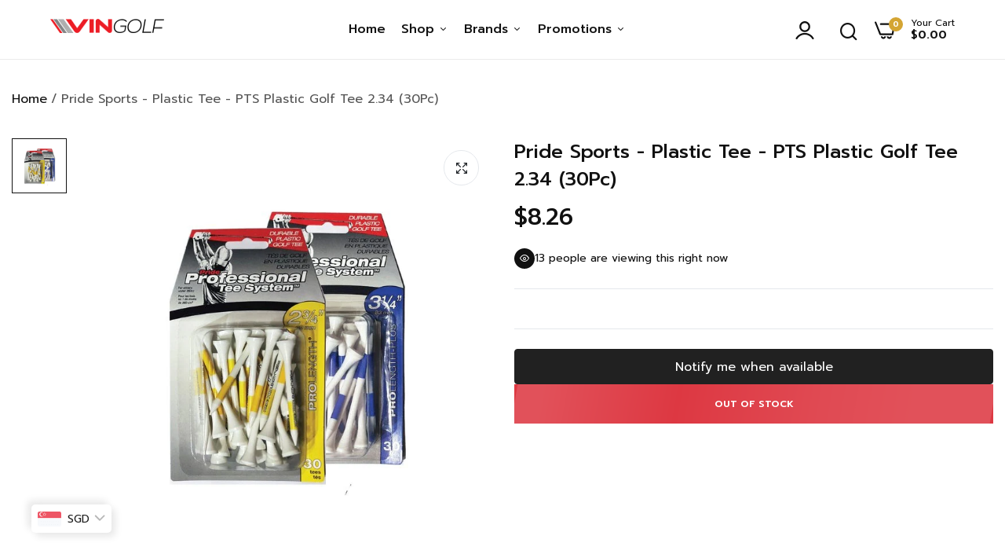

--- FILE ---
content_type: text/html; charset=utf-8
request_url: https://vingolf.com/en-de/products/pride-sports-pts-plastic-golf-tee-2-34-30pc
body_size: 51464
content:

<!doctype html>
<html class="no-js" lang="en">
<head>
  <meta charset="utf-8">   
  <meta http-equiv="X-UA-Compatible" content="IE=edge">
  <meta name="theme-color" content="#aaaaaa">
  <meta name="format-detection" content="telephone=no">
  <meta name="viewport" content="width=device-width,initial-scale=1,shrink-to-fit=no, user-scalable=no"><link rel="canonical" href="https://vingolf.com/en-de/products/pride-sports-pts-plastic-golf-tee-2-34-30pc"><link rel="prefetch" as="document" href="https://vingolf.com">
  <link rel="preconnect" href="//vingolfsg.myshopify.com" crossorigin>
  <link rel="preconnect" href="//cdn.shopify.com" crossorigin>
  <link rel="preconnect" href="//fonts.shopifycdn.com" crossorigin>
  <link rel="preconnect" href="//cdn.shopifycloud.com" crossorigin>
  <link rel="preconnect" href="//fonts.googleapis.com" crossorigin>
  <link rel="preconnect" href="//fonts.gstatic.com" crossorigin>
  
  <title>Pride Sports - Plastic Tee - PTS Plastic Golf Tee 2.34 (30Pc)&ndash; Vin Golf - SG</title>
    
      <meta name="description" content="golf, golf shafts, golf grips, gold pride, sunday golf, vin golf, skechers golf, golf products, golf apparels">
    
  

<meta property="og:site_name" content="Vin Golf - SG">
<meta property="og:url" content="https://vingolf.com/en-de/products/pride-sports-pts-plastic-golf-tee-2-34-30pc">
<meta property="og:title" content="Pride Sports - Plastic Tee - PTS Plastic Golf Tee 2.34 (30Pc)">
<meta property="og:type" content="product">
<meta property="og:description" content="Vin Golf - SG"><meta property="og:image" content="http://vingolf.com/cdn/shop/products/10558_PriceBreak_19703.jpg?v=1673928737">
  <meta property="og:image:secure_url" content="https://vingolf.com/cdn/shop/products/10558_PriceBreak_19703.jpg?v=1673928737">
  <meta property="og:image:width" content="720">
  <meta property="og:image:height" content="720"><meta property="og:price:amount" content="8.26">
  <meta property="og:price:currency" content="SGD"><meta name="twitter:card" content="summary_large_image">
<meta name="twitter:title" content="Pride Sports - Plastic Tee - PTS Plastic Golf Tee 2.34 (30Pc)">
<meta name="twitter:description" content="Vin Golf - SG">

<link rel="shortcut icon" type="image/png" href="//vingolf.com/cdn/shop/files/VinGolf_Favicon_32x.png?v=1729572262"><link rel="apple-touch-icon-precomposed" type="image/png" sizes="152x152" href="//vingolf.com/cdn/shop/files/VinGolf_Favicon_152x.png?v=1729572262">
  <meta name="theme-color" content="#2d2a6e">
  <script>
    var theme = { currency :'SGD', moneyFormat: "\u003cspan class=money\u003e${{amount}}\u003c\/span\u003e",moneyFormatWithCurrency: "\u003cspan class=money\u003e${{amount}} SGD\u003c\/span\u003e", },
        shopCurrency = 'SGD', shopCurrencyFormat = 'money_format';;
    document.documentElement.className = document.documentElement.className.replace('no-js', 'js');
    const type_name = "product", t_cartCount = 1,t_shop_currency = "USD", t_moneyFormat = "\u003cspan class='money'\u003e$\u003c\/span\u003e", t_cart_url = "\/cart", pr_re_url = "\/recommendations\/products"; 
    document.addEventListener("DOMContentLoaded", function() {
          function fadeOut(el){if(!el) return; el.style.opacity=1;(function fade(){if((el.style.opacity-=.1)<0){el.style.display="none";}else{requestAnimationFrame(fade);}})();}
          fadeOut(document.querySelector('.page-load'));
          document.body.classList.remove('skeleton-page');
    });   
  </script>
  
  <link rel="preconnect" href="https://fonts.googleapis.com"><link rel="preconnect" href="https://fonts.gstatic.com" crossorigin><link href="https://fonts.googleapis.com/css2?family=Prompt:ital,wght@0,100;0,200;0,300;0,400;0,500;0,600;0,700;0,800;0,900;1,100;1,200;1,300;1,400;1,500;1,600;1,700;1,800;1,900&display=swap" rel="stylesheet"><style data-shopify>:root {--font-family:Prompt, sans-serif;--font-size: 14;	--font-weight: 400;--h1-font-weight:600;--h2-font-weight:600;--h3-font-weight:600;--h4-font-weight:600;--h5-font-weight:600;--h6-font-weight:600;}</style>
  <style data-shopify>/*================ Typography ================*/  :root {  --color-bg-body:#ffffff;  --color-text-body:#555555;    --color-main: #111111;  --color-secondary: #dd3842;      --color-link: #111111;  --color-link-hover: #dd3842;    --color-scrollbar: #111111;      /*================ megamenu ================*/  --color-link-menu:#111111;  --color-link-menu-heading:#111111;  --color-link-menu-sub:#555555;  --color-link-menu-hover:#dd3842;    /*================ product item ================*/   --color-name-product:#111111;  --color-name-product-hover:#dd3842;  --color-star-product:#ffb800;    --color-compare-price-product:#666666;  --color-price-product:#111111;  --color-current-product:#dd3842;    --color-cart-product:#111111;  --color-out-product:#dd3842;      --color-btn-product:#515d66;  --color-btn-product-hover:#ffffff;      --bg-btn-product:#ffffff;  --bg-btn-product-hover:#111111;      --color-label-hot:#ea0d42;  --color-label-new:#7da468;  --color-label-sale:#f5ce6d;  --color-label-in:#008a00;  --color-label-out:#ea0d42;    /*================ Butoom ================*/    --color-btn-text:#ffffff;  --color-btn:#111111;  --color-border-btn:#111111;  --color-btn-text_hover:#ffffff;  --color-btn-hover:#dd3842;  --color-border-btn-hover:#dd3842;   /*================ Butoom Previous & Next ================*/     --color-cl-btn-p-n:#ffffff;    --color-bg-btn-p-n:#111111;    --color-cl-btn-p-n-hover:#ffffff;    --color-bg-btn-p-n-hover:#dd3842;    --alo-border-radius:3px;      --alo-gap:15px;      --alo-row:-15px;      --alo-gap-mobile:5px;      --alo-row-mobile:-5px;        --alo-container-width:1410px;      }  .hero_canvas:before,  .mfp-container,.mobile_bkg_show,.mask-overlay{    cursor: url(//vingolf.com/cdn/shop/t/21/assets/cursor-close.png?v=93210088594709752341729065372),pointer !important;  }  .frm_search_cat select {    background-image: url(//vingolf.com/cdn/shop/t/21/assets/icon_down.png?v=49595819852549467621729065374);    background-position: right 20px top 50%;    background-size: auto 6px;    background-repeat: no-repeat;  }  .content-video .number:before{    -webkit-mask: url(//vingolf.com/cdn/shop/t/21/assets/icon_1.svg?v=45720395002100658511729065374) no-repeat center center;    mask: url(//vingolf.com/cdn/shop/t/21/assets/icon_1.svg?v=45720395002100658511729065374) no-repeat center center;  }
</style><link rel="preconnect" href=" //vingolf.com/cdn/shop/t/21/assets/style.line-awesome.min.css?v=81656002692593350661729065375" crossorigin>
<link rel="preload" as="style" href="//vingolf.com/cdn/shop/t/21/assets/style.line-awesome.min.css?v=81656002692593350661729065375">
<link href="//vingolf.com/cdn/shop/t/21/assets/style.line-awesome.min.css?v=81656002692593350661729065375" rel="stylesheet" type="text/css" media="all" /> 

<link rel="preconnect" href=" //vingolf.com/cdn/shop/t/21/assets/style.font-awesome.min.css?v=21869632697367095781729065375" crossorigin>
<link rel="preload" as="style" href="//vingolf.com/cdn/shop/t/21/assets/style.font-awesome.min.css?v=21869632697367095781729065375">
<link href="//vingolf.com/cdn/shop/t/21/assets/style.font-awesome.min.css?v=21869632697367095781729065375" rel="stylesheet" type="text/css" media="all" />
<link rel="preconnect" href=" //vingolf.com/cdn/shop/t/21/assets/style.fotorama.min.css?v=106436700360161332531729065375" crossorigin>
<link rel="preload" as="style" href="//vingolf.com/cdn/shop/t/21/assets/style.fotorama.min.css?v=106436700360161332531729065375">
<link href="//vingolf.com/cdn/shop/t/21/assets/style.fotorama.min.css?v=106436700360161332531729065375" rel="stylesheet" type="text/css" media="all" /> 
<link rel="preconnect" href=" //vingolf.com/cdn/shop/t/21/assets/style.magnific-popup.min.css?v=166369077899702518891729065375" crossorigin>
<link rel="preload" as="style" href="//vingolf.com/cdn/shop/t/21/assets/style.magnific-popup.min.css?v=166369077899702518891729065375">
<link href="//vingolf.com/cdn/shop/t/21/assets/style.magnific-popup.min.css?v=166369077899702518891729065375" rel="stylesheet" type="text/css" media="all" /> 
<link rel="preconnect" href=" //vingolf.com/cdn/shop/t/21/assets/style.pre_theme.min.css?v=3180" crossorigin>
<link rel="preload" as="style" href="//vingolf.com/cdn/shop/t/21/assets/style.pre_theme.css?v=56277808249591390081741082454">
<link href="//vingolf.com/cdn/shop/t/21/assets/style.pre_theme.css?v=56277808249591390081741082454" rel="stylesheet" type="text/css" media="all" /> 
<link rel="preconnect" href=" //vingolf.com/cdn/shop/t/21/assets/dukamarket.css?v=74901411931273550181729065373" crossorigin>
<link rel="preload" as="style" href="//vingolf.com/cdn/shop/t/21/assets/dukamarket.css?v=74901411931273550181729065373">
<link href="//vingolf.com/cdn/shop/t/21/assets/dukamarket.css?v=74901411931273550181729065373" rel="stylesheet" type="text/css" media="all" />
<link rel="preconnect" href=" //vingolf.com/cdn/shop/t/21/assets/style.slick-theme.min.css?v=31269044700806648151729065375" crossorigin>
<link rel="preload" as="style" href="//vingolf.com/cdn/shop/t/21/assets/style.slick-theme.min.css?v=31269044700806648151729065375">
<link href="//vingolf.com/cdn/shop/t/21/assets/style.slick-theme.min.css?v=31269044700806648151729065375" rel="stylesheet" type="text/css" media="all" />
<link rel="preconnect" href=" //vingolf.com/cdn/shop/t/21/assets/style.slick.min.css?v=59802560899855143101729065375" crossorigin>
<link rel="preload" as="style" href="//vingolf.com/cdn/shop/t/21/assets/style.slick.min.css?v=59802560899855143101729065375">
<link href="//vingolf.com/cdn/shop/t/21/assets/style.slick.min.css?v=59802560899855143101729065375" rel="stylesheet" type="text/css" media="all" />
<link rel="preconnect" href=" //vingolf.com/cdn/shop/t/21/assets/animate.css?v=73132803757515804051729065372" crossorigin>
<link rel="preload" as="style" href="//vingolf.com/cdn/shop/t/21/assets/animate.css?v=73132803757515804051729065372">
<link href="//vingolf.com/cdn/shop/t/21/assets/animate.css?v=73132803757515804051729065372" rel="stylesheet" type="text/css" media="all" />
<link rel="preconnect" href=" //vingolf.com/cdn/shop/t/21/assets/header.css?v=25097212498997923511729065373" crossorigin>
<link rel="preload" as="style" href="//vingolf.com/cdn/shop/t/21/assets/header.css?v=25097212498997923511729065373">
<link href="//vingolf.com/cdn/shop/t/21/assets/header.css?v=25097212498997923511729065373" rel="stylesheet" type="text/css" media="all" />


<link rel="preconnect" href=" //vingolf.com/cdn/shop/t/21/assets/footer1.css?v=110940073321809388181729065373" crossorigin>
<link rel="preload" as="style" href="//vingolf.com/cdn/shop/t/21/assets/footer1.css?v=110940073321809388181729065373">
<link href="//vingolf.com/cdn/shop/t/21/assets/footer1.css?v=110940073321809388181729065373" rel="stylesheet" type="text/css" media="all" />

<link rel="preconnect" href=" //vingolf.com/cdn/shop/t/21/assets/global.css?v=116230196314561620091729065373" crossorigin>
<link rel="preload" as="style" href="//vingolf.com/cdn/shop/t/21/assets/global.css?v=116230196314561620091729065373">
<link href="//vingolf.com/cdn/shop/t/21/assets/global.css?v=116230196314561620091729065373" rel="stylesheet" type="text/css" media="all" />

<link rel="preconnect" href=" //vingolf.com/cdn/shop/t/21/assets/skeleton.css?v=1134014072521268241729065375" crossorigin>
<link rel="preload" as="style" href="//vingolf.com/cdn/shop/t/21/assets/skeleton.css?v=1134014072521268241729065375">
<link href="//vingolf.com/cdn/shop/t/21/assets/skeleton.css?v=1134014072521268241729065375" rel="stylesheet" type="text/css" media="all" />




 

<link rel="preconnect" href=" //vingolf.com/cdn/shop/t/21/assets/vertical_menu.css?v=52546676196138696721729065375" crossorigin>
<link rel="preload" as="style" href="//vingolf.com/cdn/shop/t/21/assets/vertical_menu.css?v=52546676196138696721729065375">
<link href="//vingolf.com/cdn/shop/t/21/assets/vertical_menu.css?v=52546676196138696721729065375" rel="stylesheet" type="text/css" media="all" />

<link rel="preconnect" href=" //vingolf.com/cdn/shop/t/21/assets/product.css?v=36008405669759016401729065375" crossorigin>
<link rel="preload" as="style" href="//vingolf.com/cdn/shop/t/21/assets/product.css?v=36008405669759016401729065375">
<link href="//vingolf.com/cdn/shop/t/21/assets/product.css?v=36008405669759016401729065375" rel="stylesheet" type="text/css" media="all" />

<link rel="preconnect" href=" //vingolf.com/cdn/shop/t/21/assets/product_page.css?v=43288999432158951631729065375" crossorigin>
<link rel="preload" as="style" href="//vingolf.com/cdn/shop/t/21/assets/product_page.css?v=43288999432158951631729065375">
<link href="//vingolf.com/cdn/shop/t/21/assets/product_page.css?v=43288999432158951631729065375" rel="stylesheet" type="text/css" media="all" />

<link rel="preconnect" href=" //vingolf.com/cdn/shop/t/21/assets/blog.css?v=174311000960161764331729065372" crossorigin>
<link rel="preload" as="style" href="//vingolf.com/cdn/shop/t/21/assets/blog.css?v=174311000960161764331729065372">
<link href="//vingolf.com/cdn/shop/t/21/assets/blog.css?v=174311000960161764331729065372" rel="stylesheet" type="text/css" media="all" /> 


<link rel="preconnect" href=" //vingolf.com/cdn/shop/t/21/assets/custom.css?v=76090777013332437471729065413" crossorigin>
<link rel="preload" as="style" href="//vingolf.com/cdn/shop/t/21/assets/custom.css?v=76090777013332437471729065413">
<link href="//vingolf.com/cdn/shop/t/21/assets/custom.css?v=76090777013332437471729065413" rel="stylesheet" type="text/css" media="all" />

  <script>
  (function(){if(typeof EventTarget!=="undefined"){let func=EventTarget.prototype.addEventListener;EventTarget.prototype.addEventListener=function(type,fn,capture){this.func=func;if(typeof capture!=="boolean"){capture=capture||{};capture.passive=!1}
  this.func(type,fn,capture)}}}())
</script>
<link href="//vingolf.com/cdn/shop/t/21/assets/jquery.min.js?v=97790578985982938961729065374" as="script" rel="preload">
<link href="//vingolf.com/cdn/shop/t/21/assets/jquery.slick.min.js?v=89044120418723834191729065374" as="script" rel="preload">
<link href="//vingolf.com/cdn/shop/t/21/assets/grid-slider.js?v=98482248140174086291729065373" as="script" rel="preload">
<script src="//vingolf.com/cdn/shop/t/21/assets/localization-form.js?v=161644695336821385561729065374" defer="defer"></script>
<script src="//vingolf.com/cdn/shopifycloud/storefront/assets/themes_support/shopify_common-5f594365.js" defer="defer"></script>
<script src="//vingolf.com/cdn/shop/t/21/assets/shopify.min.js?v=83249316212193928691729065375" defer="defer"></script>
<script src="//vingolf.com/cdn/shop/t/21/assets/count-down.js?v=26285142054195001101729065372" defer="defer"></script>
<script src="//vingolf.com/cdn/shop/t/21/assets/jquery.min.js?v=97790578985982938961729065374" defer="defer"></script>
<script src="//vingolf.com/cdn/shop/t/21/assets/jquery.slick.min.js?v=89044120418723834191729065374" defer="defer"></script>
<script src="//vingolf.com/cdn/shop/t/21/assets/grid-slider.js?v=98482248140174086291729065373" defer="defer"></script><script src="//cdn.shopify.com/s/javascripts/currencies.js" defer="defer"></script>
<script
  src="//vingolf.com/cdn/shop/t/21/assets/vendor.js?v=122168222777301749281729065375"
  id="cms_js"
  defer="defer"
  data-global="//vingolf.com/cdn/shop/t/21/assets/global.js?v=147286491778344657391729065373"
  data-product-model="//vingolf.com/cdn/shop/t/21/assets/product-model.js?v=177091994407974843491729065375"
  data-lazysizes="//vingolf.com/cdn/shop/t/21/assets/lazysizes.min.js?v=57058462155833580531729065374"
  data-nouislider="//vingolf.com/cdn/shop/t/21/assets/nouislider.min.js?v=102832706716492157451729065375"
  data-nouislider-style="//vingolf.com/cdn/shop/t/21/assets/nouislider.min.css?v=37059483690359527951729065375"
  data-jquery="//vingolf.com/cdn/shop/t/21/assets/jquery.min.js?v=97790578985982938961729065374"
  data-collection="//vingolf.com/cdn/shop/t/21/assets/jquery.collection.js?v=111978023300665819711729065374"
  data-product="//vingolf.com/cdn/shop/t/21/assets/jquery.product.js?v=93052081514985918631729065413"
  data-currencies="//vingolf.com/cdn/shop/t/21/assets/jquery.currencies.min.js?v=126690087568092881801729065374"
  data-slick="//vingolf.com/cdn/shop/t/21/assets/jquery.slick.min.js?v=89044120418723834191729065374"
  data-cookie="//vingolf.com/cdn/shop/t/21/assets/jquery.cookie.js?v=177500111459531585031729065374"
  data-countdown="//vingolf.com/cdn/shop/t/21/assets/jquery.countdown.min.js?v=53712767745818642671729065374"
  data-fotorama="//vingolf.com/cdn/shop/t/21/assets/jquery.plugin.fotorama.min.js?v=66951651994545328081729065374"
  data-ez="//vingolf.com/cdn/shop/t/21/assets/jquery.ez-plus.min.js?v=145752537317491664341729065374"
  data-main="//vingolf.com/cdn/shop/t/21/assets/jquery.interact-function.js?v=142334728685407486641764147191"
  data-validate="//vingolf.com/cdn/shop/t/21/assets/jquery.validate.js?v=138916105038672749461729065374"
  data-accordion="//vingolf.com/cdn/shop/t/21/assets/magicaccordion.js?v=113059012407964861271729065374"
  data-stickybar="//vingolf.com/cdn/shop/t/21/assets/jquery.sticky-sidebar.js?v=17284366095230779641729065374"
  data-magnific="//vingolf.com/cdn/shop/t/21/assets/jquery.magnific-popup.min.js?v=184369421263510081681729065374"
  data-gridslider="//vingolf.com/cdn/shop/t/21/assets/grid-slider.js?v=98482248140174086291729065373"
  data-waypoints="//vingolf.com/cdn/shop/t/21/assets/waypoints.js?v=23579171679490999281729065375"
  data-counterup="//vingolf.com/cdn/shop/t/21/assets/counterup.min.js?v=97866477266021736771729065372"
  data-wow="//vingolf.com/cdn/shop/t/21/assets/wow.min.js?v=115119078963534947431729065375"
  data-masonry="//vingolf.com/cdn/shop/t/21/assets/jquery.masonry.js?v=53754347867532378091729065374"
  data-custom="//vingolf.com/cdn/shop/t/21/assets/jquery.custom.js?v=127211921515403362591729065374"
></script>
  
	<script>window.performance && window.performance.mark && window.performance.mark('shopify.content_for_header.start');</script><meta name="google-site-verification" content="ZXPrLNGgFrE-x1Bn6dTaLSD0Rfwl6nq4l03i4EBCpk8">
<meta id="shopify-digital-wallet" name="shopify-digital-wallet" content="/25117444/digital_wallets/dialog">
<meta name="shopify-checkout-api-token" content="99baebb45bd985e75405dfae8772a5e4">
<link rel="alternate" hreflang="x-default" href="https://vingolf.com/products/pride-sports-pts-plastic-golf-tee-2-34-30pc">
<link rel="alternate" hreflang="en" href="https://vingolf.com/products/pride-sports-pts-plastic-golf-tee-2-34-30pc">
<link rel="alternate" hreflang="en-DE" href="https://vingolf.com/en-de/products/pride-sports-pts-plastic-golf-tee-2-34-30pc">
<link rel="alternate" type="application/json+oembed" href="https://vingolf.com/en-de/products/pride-sports-pts-plastic-golf-tee-2-34-30pc.oembed">
<script async="async" src="/checkouts/internal/preloads.js?locale=en-DE"></script>
<link rel="preconnect" href="https://shop.app" crossorigin="anonymous">
<script async="async" src="https://shop.app/checkouts/internal/preloads.js?locale=en-DE&shop_id=25117444" crossorigin="anonymous"></script>
<script id="apple-pay-shop-capabilities" type="application/json">{"shopId":25117444,"countryCode":"SG","currencyCode":"SGD","merchantCapabilities":["supports3DS"],"merchantId":"gid:\/\/shopify\/Shop\/25117444","merchantName":"Vin Golf - SG","requiredBillingContactFields":["postalAddress","email","phone"],"requiredShippingContactFields":["postalAddress","email","phone"],"shippingType":"shipping","supportedNetworks":["visa","masterCard","amex"],"total":{"type":"pending","label":"Vin Golf - SG","amount":"1.00"},"shopifyPaymentsEnabled":true,"supportsSubscriptions":true}</script>
<script id="shopify-features" type="application/json">{"accessToken":"99baebb45bd985e75405dfae8772a5e4","betas":["rich-media-storefront-analytics"],"domain":"vingolf.com","predictiveSearch":true,"shopId":25117444,"locale":"en"}</script>
<script>var Shopify = Shopify || {};
Shopify.shop = "vingolfsg.myshopify.com";
Shopify.locale = "en";
Shopify.currency = {"active":"SGD","rate":"1.0"};
Shopify.country = "DE";
Shopify.theme = {"name":"UNIMEX - Home","id":138058006580,"schema_name":"Uminex home11","schema_version":"2.0.0","theme_store_id":null,"role":"main"};
Shopify.theme.handle = "null";
Shopify.theme.style = {"id":null,"handle":null};
Shopify.cdnHost = "vingolf.com/cdn";
Shopify.routes = Shopify.routes || {};
Shopify.routes.root = "/en-de/";</script>
<script type="module">!function(o){(o.Shopify=o.Shopify||{}).modules=!0}(window);</script>
<script>!function(o){function n(){var o=[];function n(){o.push(Array.prototype.slice.apply(arguments))}return n.q=o,n}var t=o.Shopify=o.Shopify||{};t.loadFeatures=n(),t.autoloadFeatures=n()}(window);</script>
<script>
  window.ShopifyPay = window.ShopifyPay || {};
  window.ShopifyPay.apiHost = "shop.app\/pay";
  window.ShopifyPay.redirectState = null;
</script>
<script id="shop-js-analytics" type="application/json">{"pageType":"product"}</script>
<script defer="defer" async type="module" src="//vingolf.com/cdn/shopifycloud/shop-js/modules/v2/client.init-shop-cart-sync_BdyHc3Nr.en.esm.js"></script>
<script defer="defer" async type="module" src="//vingolf.com/cdn/shopifycloud/shop-js/modules/v2/chunk.common_Daul8nwZ.esm.js"></script>
<script type="module">
  await import("//vingolf.com/cdn/shopifycloud/shop-js/modules/v2/client.init-shop-cart-sync_BdyHc3Nr.en.esm.js");
await import("//vingolf.com/cdn/shopifycloud/shop-js/modules/v2/chunk.common_Daul8nwZ.esm.js");

  window.Shopify.SignInWithShop?.initShopCartSync?.({"fedCMEnabled":true,"windoidEnabled":true});

</script>
<script>
  window.Shopify = window.Shopify || {};
  if (!window.Shopify.featureAssets) window.Shopify.featureAssets = {};
  window.Shopify.featureAssets['shop-js'] = {"shop-cart-sync":["modules/v2/client.shop-cart-sync_QYOiDySF.en.esm.js","modules/v2/chunk.common_Daul8nwZ.esm.js"],"init-fed-cm":["modules/v2/client.init-fed-cm_DchLp9rc.en.esm.js","modules/v2/chunk.common_Daul8nwZ.esm.js"],"shop-button":["modules/v2/client.shop-button_OV7bAJc5.en.esm.js","modules/v2/chunk.common_Daul8nwZ.esm.js"],"init-windoid":["modules/v2/client.init-windoid_DwxFKQ8e.en.esm.js","modules/v2/chunk.common_Daul8nwZ.esm.js"],"shop-cash-offers":["modules/v2/client.shop-cash-offers_DWtL6Bq3.en.esm.js","modules/v2/chunk.common_Daul8nwZ.esm.js","modules/v2/chunk.modal_CQq8HTM6.esm.js"],"shop-toast-manager":["modules/v2/client.shop-toast-manager_CX9r1SjA.en.esm.js","modules/v2/chunk.common_Daul8nwZ.esm.js"],"init-shop-email-lookup-coordinator":["modules/v2/client.init-shop-email-lookup-coordinator_UhKnw74l.en.esm.js","modules/v2/chunk.common_Daul8nwZ.esm.js"],"pay-button":["modules/v2/client.pay-button_DzxNnLDY.en.esm.js","modules/v2/chunk.common_Daul8nwZ.esm.js"],"avatar":["modules/v2/client.avatar_BTnouDA3.en.esm.js"],"init-shop-cart-sync":["modules/v2/client.init-shop-cart-sync_BdyHc3Nr.en.esm.js","modules/v2/chunk.common_Daul8nwZ.esm.js"],"shop-login-button":["modules/v2/client.shop-login-button_D8B466_1.en.esm.js","modules/v2/chunk.common_Daul8nwZ.esm.js","modules/v2/chunk.modal_CQq8HTM6.esm.js"],"init-customer-accounts-sign-up":["modules/v2/client.init-customer-accounts-sign-up_C8fpPm4i.en.esm.js","modules/v2/client.shop-login-button_D8B466_1.en.esm.js","modules/v2/chunk.common_Daul8nwZ.esm.js","modules/v2/chunk.modal_CQq8HTM6.esm.js"],"init-shop-for-new-customer-accounts":["modules/v2/client.init-shop-for-new-customer-accounts_CVTO0Ztu.en.esm.js","modules/v2/client.shop-login-button_D8B466_1.en.esm.js","modules/v2/chunk.common_Daul8nwZ.esm.js","modules/v2/chunk.modal_CQq8HTM6.esm.js"],"init-customer-accounts":["modules/v2/client.init-customer-accounts_dRgKMfrE.en.esm.js","modules/v2/client.shop-login-button_D8B466_1.en.esm.js","modules/v2/chunk.common_Daul8nwZ.esm.js","modules/v2/chunk.modal_CQq8HTM6.esm.js"],"shop-follow-button":["modules/v2/client.shop-follow-button_CkZpjEct.en.esm.js","modules/v2/chunk.common_Daul8nwZ.esm.js","modules/v2/chunk.modal_CQq8HTM6.esm.js"],"lead-capture":["modules/v2/client.lead-capture_BntHBhfp.en.esm.js","modules/v2/chunk.common_Daul8nwZ.esm.js","modules/v2/chunk.modal_CQq8HTM6.esm.js"],"checkout-modal":["modules/v2/client.checkout-modal_CfxcYbTm.en.esm.js","modules/v2/chunk.common_Daul8nwZ.esm.js","modules/v2/chunk.modal_CQq8HTM6.esm.js"],"shop-login":["modules/v2/client.shop-login_Da4GZ2H6.en.esm.js","modules/v2/chunk.common_Daul8nwZ.esm.js","modules/v2/chunk.modal_CQq8HTM6.esm.js"],"payment-terms":["modules/v2/client.payment-terms_MV4M3zvL.en.esm.js","modules/v2/chunk.common_Daul8nwZ.esm.js","modules/v2/chunk.modal_CQq8HTM6.esm.js"]};
</script>
<script>(function() {
  var isLoaded = false;
  function asyncLoad() {
    if (isLoaded) return;
    isLoaded = true;
    var urls = ["https:\/\/cozycountryredirectii.addons.business\/js\/eggbox\/9887\/script_7620bd47b97f9c8c5f53710a8a3bb260.js?v=1\u0026sign=7620bd47b97f9c8c5f53710a8a3bb260\u0026shop=vingolfsg.myshopify.com","https:\/\/script.pop-convert.com\/new-micro\/production.pc.min.js?unique_id=vingolfsg.myshopify.com\u0026shop=vingolfsg.myshopify.com","https:\/\/cdn.s3.pop-convert.com\/pcjs.production.min.js?unique_id=vingolfsg.myshopify.com\u0026shop=vingolfsg.myshopify.com"];
    for (var i = 0; i < urls.length; i++) {
      var s = document.createElement('script');
      s.type = 'text/javascript';
      s.async = true;
      s.src = urls[i];
      var x = document.getElementsByTagName('script')[0];
      x.parentNode.insertBefore(s, x);
    }
  };
  if(window.attachEvent) {
    window.attachEvent('onload', asyncLoad);
  } else {
    window.addEventListener('load', asyncLoad, false);
  }
})();</script>
<script id="__st">var __st={"a":25117444,"offset":28800,"reqid":"f48e4151-7f58-4558-86fd-1b0bd2a619c7-1769028612","pageurl":"vingolf.com\/en-de\/products\/pride-sports-pts-plastic-golf-tee-2-34-30pc","u":"68eae4de0bf0","p":"product","rtyp":"product","rid":4497078485044};</script>
<script>window.ShopifyPaypalV4VisibilityTracking = true;</script>
<script id="captcha-bootstrap">!function(){'use strict';const t='contact',e='account',n='new_comment',o=[[t,t],['blogs',n],['comments',n],[t,'customer']],c=[[e,'customer_login'],[e,'guest_login'],[e,'recover_customer_password'],[e,'create_customer']],r=t=>t.map((([t,e])=>`form[action*='/${t}']:not([data-nocaptcha='true']) input[name='form_type'][value='${e}']`)).join(','),a=t=>()=>t?[...document.querySelectorAll(t)].map((t=>t.form)):[];function s(){const t=[...o],e=r(t);return a(e)}const i='password',u='form_key',d=['recaptcha-v3-token','g-recaptcha-response','h-captcha-response',i],f=()=>{try{return window.sessionStorage}catch{return}},m='__shopify_v',_=t=>t.elements[u];function p(t,e,n=!1){try{const o=window.sessionStorage,c=JSON.parse(o.getItem(e)),{data:r}=function(t){const{data:e,action:n}=t;return t[m]||n?{data:e,action:n}:{data:t,action:n}}(c);for(const[e,n]of Object.entries(r))t.elements[e]&&(t.elements[e].value=n);n&&o.removeItem(e)}catch(o){console.error('form repopulation failed',{error:o})}}const l='form_type',E='cptcha';function T(t){t.dataset[E]=!0}const w=window,h=w.document,L='Shopify',v='ce_forms',y='captcha';let A=!1;((t,e)=>{const n=(g='f06e6c50-85a8-45c8-87d0-21a2b65856fe',I='https://cdn.shopify.com/shopifycloud/storefront-forms-hcaptcha/ce_storefront_forms_captcha_hcaptcha.v1.5.2.iife.js',D={infoText:'Protected by hCaptcha',privacyText:'Privacy',termsText:'Terms'},(t,e,n)=>{const o=w[L][v],c=o.bindForm;if(c)return c(t,g,e,D).then(n);var r;o.q.push([[t,g,e,D],n]),r=I,A||(h.body.append(Object.assign(h.createElement('script'),{id:'captcha-provider',async:!0,src:r})),A=!0)});var g,I,D;w[L]=w[L]||{},w[L][v]=w[L][v]||{},w[L][v].q=[],w[L][y]=w[L][y]||{},w[L][y].protect=function(t,e){n(t,void 0,e),T(t)},Object.freeze(w[L][y]),function(t,e,n,w,h,L){const[v,y,A,g]=function(t,e,n){const i=e?o:[],u=t?c:[],d=[...i,...u],f=r(d),m=r(i),_=r(d.filter((([t,e])=>n.includes(e))));return[a(f),a(m),a(_),s()]}(w,h,L),I=t=>{const e=t.target;return e instanceof HTMLFormElement?e:e&&e.form},D=t=>v().includes(t);t.addEventListener('submit',(t=>{const e=I(t);if(!e)return;const n=D(e)&&!e.dataset.hcaptchaBound&&!e.dataset.recaptchaBound,o=_(e),c=g().includes(e)&&(!o||!o.value);(n||c)&&t.preventDefault(),c&&!n&&(function(t){try{if(!f())return;!function(t){const e=f();if(!e)return;const n=_(t);if(!n)return;const o=n.value;o&&e.removeItem(o)}(t);const e=Array.from(Array(32),(()=>Math.random().toString(36)[2])).join('');!function(t,e){_(t)||t.append(Object.assign(document.createElement('input'),{type:'hidden',name:u})),t.elements[u].value=e}(t,e),function(t,e){const n=f();if(!n)return;const o=[...t.querySelectorAll(`input[type='${i}']`)].map((({name:t})=>t)),c=[...d,...o],r={};for(const[a,s]of new FormData(t).entries())c.includes(a)||(r[a]=s);n.setItem(e,JSON.stringify({[m]:1,action:t.action,data:r}))}(t,e)}catch(e){console.error('failed to persist form',e)}}(e),e.submit())}));const S=(t,e)=>{t&&!t.dataset[E]&&(n(t,e.some((e=>e===t))),T(t))};for(const o of['focusin','change'])t.addEventListener(o,(t=>{const e=I(t);D(e)&&S(e,y())}));const B=e.get('form_key'),M=e.get(l),P=B&&M;t.addEventListener('DOMContentLoaded',(()=>{const t=y();if(P)for(const e of t)e.elements[l].value===M&&p(e,B);[...new Set([...A(),...v().filter((t=>'true'===t.dataset.shopifyCaptcha))])].forEach((e=>S(e,t)))}))}(h,new URLSearchParams(w.location.search),n,t,e,['guest_login'])})(!0,!0)}();</script>
<script integrity="sha256-4kQ18oKyAcykRKYeNunJcIwy7WH5gtpwJnB7kiuLZ1E=" data-source-attribution="shopify.loadfeatures" defer="defer" src="//vingolf.com/cdn/shopifycloud/storefront/assets/storefront/load_feature-a0a9edcb.js" crossorigin="anonymous"></script>
<script crossorigin="anonymous" defer="defer" src="//vingolf.com/cdn/shopifycloud/storefront/assets/shopify_pay/storefront-65b4c6d7.js?v=20250812"></script>
<script data-source-attribution="shopify.dynamic_checkout.dynamic.init">var Shopify=Shopify||{};Shopify.PaymentButton=Shopify.PaymentButton||{isStorefrontPortableWallets:!0,init:function(){window.Shopify.PaymentButton.init=function(){};var t=document.createElement("script");t.src="https://vingolf.com/cdn/shopifycloud/portable-wallets/latest/portable-wallets.en.js",t.type="module",document.head.appendChild(t)}};
</script>
<script data-source-attribution="shopify.dynamic_checkout.buyer_consent">
  function portableWalletsHideBuyerConsent(e){var t=document.getElementById("shopify-buyer-consent"),n=document.getElementById("shopify-subscription-policy-button");t&&n&&(t.classList.add("hidden"),t.setAttribute("aria-hidden","true"),n.removeEventListener("click",e))}function portableWalletsShowBuyerConsent(e){var t=document.getElementById("shopify-buyer-consent"),n=document.getElementById("shopify-subscription-policy-button");t&&n&&(t.classList.remove("hidden"),t.removeAttribute("aria-hidden"),n.addEventListener("click",e))}window.Shopify?.PaymentButton&&(window.Shopify.PaymentButton.hideBuyerConsent=portableWalletsHideBuyerConsent,window.Shopify.PaymentButton.showBuyerConsent=portableWalletsShowBuyerConsent);
</script>
<script data-source-attribution="shopify.dynamic_checkout.cart.bootstrap">document.addEventListener("DOMContentLoaded",(function(){function t(){return document.querySelector("shopify-accelerated-checkout-cart, shopify-accelerated-checkout")}if(t())Shopify.PaymentButton.init();else{new MutationObserver((function(e,n){t()&&(Shopify.PaymentButton.init(),n.disconnect())})).observe(document.body,{childList:!0,subtree:!0})}}));
</script>
<link id="shopify-accelerated-checkout-styles" rel="stylesheet" media="screen" href="https://vingolf.com/cdn/shopifycloud/portable-wallets/latest/accelerated-checkout-backwards-compat.css" crossorigin="anonymous">
<style id="shopify-accelerated-checkout-cart">
        #shopify-buyer-consent {
  margin-top: 1em;
  display: inline-block;
  width: 100%;
}

#shopify-buyer-consent.hidden {
  display: none;
}

#shopify-subscription-policy-button {
  background: none;
  border: none;
  padding: 0;
  text-decoration: underline;
  font-size: inherit;
  cursor: pointer;
}

#shopify-subscription-policy-button::before {
  box-shadow: none;
}

      </style>
<script id="sections-script" data-sections="top-bar" defer="defer" src="//vingolf.com/cdn/shop/t/21/compiled_assets/scripts.js?v=3180"></script>
<script>window.performance && window.performance.mark && window.performance.mark('shopify.content_for_header.end');</script>
<!-- BEGIN app block: shopify://apps/fav-schema-json-ld/blocks/fav-rich-snippets/0f4af051-833d-495d-a7e0-249ff5f90778 -->

 
<script type="application/ld+json" id="fav-rich-snippets-product-page" class="fav-rich-snippets-schema">
{
  "@context": "https://schema.org"
  ,"@type": "Product","category": "Tees","url": "https://vingolf.com/en-de/products/pride-sports-pts-plastic-golf-tee-2-34-30pc","name": "Pride Sports - Plastic Tee - PTS Plastic Golf Tee 2.34 (30Pc)","image": ["https://vingolf.com/cdn/shop/products/10558_PriceBreak_19703.jpg?v=1673928737&width=1200"],"brand": {
    "@type": "Brand"
    ,"name": "PRIDE SPORTS"
  },"sku": "JPSGPPG030234","mpn": "048929201191","offers": {
    "@type": "AggregateOffer"
    ,"availability": "http://schema.org/OutOfStock"
    ,"lowPrice": 8.26
    ,"highPrice": 8.26
    ,"offerCount": 1
    ,"priceCurrency": "SGD"
  }}
</script><script type="application/ld+json" id="fav-rich-snippets-product-breadcrumb" class="fav-rich-snippets-schema">
{
  "@context": "https://schema.org"
  ,"@type": "BreadcrumbList"
  ,"itemListElement": [
    {
      "@type": "ListItem"
      ,"position": 1
      ,"name": "Home"
      ,"item": "https://vingolf.com"
    },{
      "@type": "ListItem"
      ,"position": 2
      ,"name": "Pride Sports - Plastic Tee - PTS Plastic Golf Tee 2.34 (30Pc)"
      ,"item": "https://vingolf.com/en-de/products/pride-sports-pts-plastic-golf-tee-2-34-30pc"
    }]
}
</script><!-- END app block --><!-- BEGIN app block: shopify://apps/annify-announcement-bar/blocks/app-embed/b7f3deb1-f754-4527-8fe4-1ecb66093650 -->

<script type="text/javascript">
    const anTemplate = "product";
    const anCurrentUrl = "/en-de/products/pride-sports-pts-plastic-golf-tee-2-34-30pc"
    
    window.anIsoCode = window.anIsoCode || "en";
    window.anCountry = window.anCountry || "en";
    window.anLanguages = window.anLanguages || [{"shop_locale":{"locale":"en","enabled":true,"primary":true,"published":true}}];
</script>


<!-- END app block --><!-- BEGIN app block: shopify://apps/bucks/blocks/app-embed/4f0a9b06-9da4-4a49-b378-2de9d23a3af3 -->
<script>
  window.bucksCC = window.bucksCC || {};
  window.bucksCC.metaConfig = {};
  window.bucksCC.reConvert = function() {};
  "function" != typeof Object.assign && (Object.assign = function(n) {
    if (null == n) 
      throw new TypeError("Cannot convert undefined or null to object");
    



    for (var r = Object(n), t = 1; t < arguments.length; t++) {
      var e = arguments[t];
      if (null != e) 
        for (var o in e) 
          e.hasOwnProperty(o) && (r[o] = e[o])
    }
    return r
  });

const bucks_validateJson = json => {
    let checkedJson;
    try {
        checkedJson = JSON.parse(json);
    } catch (error) { }
    return checkedJson;
};

  const bucks_encodedData = "[base64]";

  const bucks_myshopifyDomain = "vingolf.com";

  const decodedURI = atob(bucks_encodedData);
  const bucks_decodedString = decodeURIComponent(decodedURI);


  const bucks_parsedData = bucks_validateJson(bucks_decodedString) || {};
  Object.assign(window.bucksCC.metaConfig, {

    ... bucks_parsedData,
    money_format: "\u003cspan class=money\u003e${{amount}}\u003c\/span\u003e",
    money_with_currency_format: "\u003cspan class=money\u003e${{amount}} SGD\u003c\/span\u003e",
    userCurrency: "SGD"

  });
  window.bucksCC.reConvert = function() {};
  window.bucksCC.themeAppExtension = true;
  window.bucksCC.metaConfig.multiCurrencies = [];
  window.bucksCC.localization = {};
  
  

  window.bucksCC.localization.availableCountries = ["AF","AX","AL","DZ","AD","AO","AI","AG","AR","AM","AW","AC","AU","AT","AZ","BS","BH","BD","BB","BY","BE","BZ","BJ","BM","BT","BO","BA","BW","BR","IO","VG","BN","BG","BF","BI","KH","CM","CA","CV","BQ","KY","CF","TD","CL","CN","CX","CC","CO","KM","CG","CD","CK","CR","CI","HR","CW","CY","CZ","DK","DJ","DM","DO","EC","EG","SV","GQ","ER","EE","SZ","ET","FK","FO","FJ","FI","FR","GF","PF","TF","GA","GM","GE","DE","GH","GI","GR","GL","GD","GP","GT","GG","GN","GW","GY","HT","HN","HK","HU","IS","IN","ID","IQ","IE","IM","IL","IT","JM","JP","JE","JO","KZ","KE","KI","XK","KW","KG","LA","LV","LB","LS","LR","LY","LI","LT","LU","MO","MG","MW","MY","MV","ML","MT","MQ","MR","MU","YT","MX","MD","MC","MN","ME","MS","MA","MZ","MM","NA","NR","NP","NL","NC","NZ","NI","NE","NG","NU","NF","MK","NO","OM","PK","PS","PA","PG","PY","PE","PH","PN","PL","PT","QA","RE","RO","RU","RW","WS","SM","ST","SA","SN","RS","SC","SL","SG","SX","SK","SI","SB","SO","ZA","GS","KR","SS","ES","LK","BL","SH","KN","LC","MF","PM","VC","SD","SR","SJ","SE","CH","TW","TJ","TZ","TH","TL","TG","TK","TO","TT","TA","TN","TR","TM","TC","TV","UM","UG","UA","AE","GB","US","UY","UZ","VU","VA","VE","VN","WF","EH","YE","ZM","ZW"];
  window.bucksCC.localization.availableLanguages = ["en"];

  
  window.bucksCC.metaConfig.multiCurrencies = "SGD".split(',') || '';
  window.bucksCC.metaConfig.cartCurrency = "SGD" || '';

  if ((((window || {}).bucksCC || {}).metaConfig || {}).instantLoader) {
    self.fetch || (self.fetch = function(e, n) {
      return n = n || {},
      new Promise(function(t, s) {
        var r = new XMLHttpRequest,
          o = [],
          u = [],
          i = {},
          a = function() {
            return {
              ok: 2 == (r.status / 100 | 0),
              statusText: r.statusText,
              status: r.status,
              url: r.responseURL,
              text: function() {
                return Promise.resolve(r.responseText)
              },
              json: function() {
                return Promise.resolve(JSON.parse(r.responseText))
              },
              blob: function() {
                return Promise.resolve(new Blob([r.response]))
              },
              clone: a,
              headers: {
                keys: function() {
                  return o
                },
                entries: function() {
                  return u
                },
                get: function(e) {
                  return i[e.toLowerCase()]
                },
                has: function(e) {
                  return e.toLowerCase() in i
                }
              }
            }
          };
        for (var c in r.open(n.method || "get", e, !0), r.onload = function() {
          r.getAllResponseHeaders().replace(/^(.*?):[^S\n]*([sS]*?)$/gm, function(e, n, t) {
            o.push(n = n.toLowerCase()),
            u.push([n, t]),
            i[n] = i[n]
              ? i[n] + "," + t
              : t
          }),
          t(a())
        },
        r.onerror = s,
        r.withCredentials = "include" == n.credentials,
        n.headers) 
          r.setRequestHeader(c, n.headers[c]);
        r.send(n.body || null)
      })
    });
    !function() {
      function t(t) {
        const e = document.createElement("style");
        e.innerText = t,
        document.head.appendChild(e)
      }
      function e(t) {
        const e = document.createElement("script");
        e.type = "text/javascript",
        e.text = t,
        document.head.appendChild(e),
        console.log("%cBUCKSCC: Instant Loader Activated ⚡️", "background: #1c64f6; color: #fff; font-size: 12px; font-weight:bold; padding: 5px 10px; border-radius: 3px")
      }
      let n = sessionStorage.getItem("bucksccHash");
      (
        n = n
          ? JSON.parse(n)
          : null
      )
        ? e(n)
        : fetch(`https://${bucks_myshopifyDomain}/apps/buckscc/sdk.min.js`, {mode: "no-cors"}).then(function(t) {
          return t.text()
        }).then(function(t) {
          if ((t || "").length > 100) {
            const o = JSON.stringify(t);
            sessionStorage.setItem("bucksccHash", o),
            n = t,
            e(t)
          }
        })
    }();
  }

  const themeAppExLoadEvent = new Event("BUCKSCC_THEME-APP-EXTENSION_LOADED", { bubbles: true, cancelable: false });

  // Dispatch the custom event on the window
  window.dispatchEvent(themeAppExLoadEvent);

</script><!-- END app block --><!-- BEGIN app block: shopify://apps/cozy-country-redirect/blocks/CozyStaticScript/7b44aa65-e072-42a4-8594-17bbfd843785 --><script src="https://cozycountryredirectii.addons.business/js/eggbox/9887/script_adee6bef0292082a465bb13e4e72a605.js?v=1&sign=adee6bef0292082a465bb13e4e72a605&shop=vingolfsg.myshopify.com" type='text/javascript'></script>
<!-- END app block --><!-- BEGIN app block: shopify://apps/foxkit-sales-boost/blocks/foxkit-theme-helper/13f41957-6b79-47c1-99a2-e52431f06fff -->
<style data-shopify>
  
  :root {
  	--foxkit-border-radius-btn: 4px;
  	--foxkit-height-btn: 45px;
  	--foxkit-btn-primary-bg: #212121;
  	--foxkit-btn-primary-text: #FFFFFF;
  	--foxkit-btn-primary-hover-bg: #000000;
  	--foxkit-btn-primary-hover-text: #FFFFFF;
  	--foxkit-btn-secondary-bg: #FFFFFF;
  	--foxkit-btn-secondary-text: #000000;
  	--foxkit-btn-secondary-hover-bg: #000000;
  	--foxkit-btn-secondary-hover-text: #FFFFFF;
  	--foxkit-text-color: #666666;
  	--foxkit-heading-text-color: #000000;
  	--foxkit-prices-color: #000000;
  	--foxkit-badge-color: #DA3F3F;
  	--foxkit-border-color: ;
  }
  
  .foxkit-critical-hidden {
  	display: none !important;
  }
</style>
<script>
   var ShopifyRootUrl = "\/en-de";
   var _useRootBaseUrl = null
   window.FoxKitThemeHelperEnabled = true;
   window.FoxKitPlugins = window.FoxKitPlugins || {}
   window.FoxKitStrings = window.FoxKitStrings || {}
   window.FoxKitAssets = window.FoxKitAssets || {}
   window.FoxKitModules = window.FoxKitModules || {}
   window.FoxKitSettings = {
     discountPrefix: "FX",
     showWaterMark: null,
     multipleLanguages: null,
     primaryLocale: true,
     combineWithProductDiscounts: true,
     enableAjaxAtc: true,
     discountApplyBy: "discount_code",
     foxKitBaseUrl: "foxkit.app",
     shopDomain: "https:\/\/vingolf.com\/en-de",
     baseUrl: _useRootBaseUrl ? "/" : ShopifyRootUrl.endsWith('/') ? ShopifyRootUrl : ShopifyRootUrl + '/',
     currencyCode: "SGD",
     moneyFormat: !!window.MinimogTheme ? window.MinimogSettings.money_format : "\u003cspan class=money\u003e${{amount}}\u003c\/span\u003e",
     moneyWithCurrencyFormat: "${{amount}} SGD",
     template: "product",
     templateName: "product",
     optimizePerformance: false,product: Object.assign({"id":4497078485044,"title":"Pride Sports - Plastic Tee - PTS Plastic Golf Tee 2.34 (30Pc)","handle":"pride-sports-pts-plastic-golf-tee-2-34-30pc","description":"","published_at":"2020-04-07T19:54:17+08:00","created_at":"2020-04-07T19:54:17+08:00","vendor":"PRIDE SPORTS","type":"Tees","tags":["PRIDE SPORTS"],"price":826,"price_min":826,"price_max":826,"available":false,"price_varies":false,"compare_at_price":null,"compare_at_price_min":0,"compare_at_price_max":0,"compare_at_price_varies":false,"variants":[{"id":31778512306228,"title":"Default Title","option1":"Default Title","option2":null,"option3":null,"sku":"JPSGPPG030234","requires_shipping":true,"taxable":true,"featured_image":{"id":30359214850100,"product_id":4497078485044,"position":1,"created_at":"2023-01-17T12:12:17+08:00","updated_at":"2023-01-17T12:12:17+08:00","alt":null,"width":720,"height":720,"src":"\/\/vingolf.com\/cdn\/shop\/products\/10558_PriceBreak_19703.jpg?v=1673928737","variant_ids":[31778512306228]},"available":false,"name":"Pride Sports - Plastic Tee - PTS Plastic Golf Tee 2.34 (30Pc)","public_title":null,"options":["Default Title"],"price":826,"weight":200,"compare_at_price":null,"inventory_quantity":0,"inventory_management":"shopify","inventory_policy":"deny","barcode":"048929201191","featured_media":{"alt":null,"id":22651966455860,"position":1,"preview_image":{"aspect_ratio":1.0,"height":720,"width":720,"src":"\/\/vingolf.com\/cdn\/shop\/products\/10558_PriceBreak_19703.jpg?v=1673928737"}},"requires_selling_plan":false,"selling_plan_allocations":[]}],"images":["\/\/vingolf.com\/cdn\/shop\/products\/10558_PriceBreak_19703.jpg?v=1673928737"],"featured_image":"\/\/vingolf.com\/cdn\/shop\/products\/10558_PriceBreak_19703.jpg?v=1673928737","options":["Title"],"media":[{"alt":null,"id":22651966455860,"position":1,"preview_image":{"aspect_ratio":1.0,"height":720,"width":720,"src":"\/\/vingolf.com\/cdn\/shop\/products\/10558_PriceBreak_19703.jpg?v=1673928737"},"aspect_ratio":1.0,"height":720,"media_type":"image","src":"\/\/vingolf.com\/cdn\/shop\/products\/10558_PriceBreak_19703.jpg?v=1673928737","width":720}],"requires_selling_plan":false,"selling_plan_groups":[],"content":""}, {
       variants: [{"id":31778512306228,"title":"Default Title","option1":"Default Title","option2":null,"option3":null,"sku":"JPSGPPG030234","requires_shipping":true,"taxable":true,"featured_image":{"id":30359214850100,"product_id":4497078485044,"position":1,"created_at":"2023-01-17T12:12:17+08:00","updated_at":"2023-01-17T12:12:17+08:00","alt":null,"width":720,"height":720,"src":"\/\/vingolf.com\/cdn\/shop\/products\/10558_PriceBreak_19703.jpg?v=1673928737","variant_ids":[31778512306228]},"available":false,"name":"Pride Sports - Plastic Tee - PTS Plastic Golf Tee 2.34 (30Pc)","public_title":null,"options":["Default Title"],"price":826,"weight":200,"compare_at_price":null,"inventory_quantity":0,"inventory_management":"shopify","inventory_policy":"deny","barcode":"048929201191","featured_media":{"alt":null,"id":22651966455860,"position":1,"preview_image":{"aspect_ratio":1.0,"height":720,"width":720,"src":"\/\/vingolf.com\/cdn\/shop\/products\/10558_PriceBreak_19703.jpg?v=1673928737"}},"requires_selling_plan":false,"selling_plan_allocations":[]}],
       selectedVariant: {"id":31778512306228,"title":"Default Title","option1":"Default Title","option2":null,"option3":null,"sku":"JPSGPPG030234","requires_shipping":true,"taxable":true,"featured_image":{"id":30359214850100,"product_id":4497078485044,"position":1,"created_at":"2023-01-17T12:12:17+08:00","updated_at":"2023-01-17T12:12:17+08:00","alt":null,"width":720,"height":720,"src":"\/\/vingolf.com\/cdn\/shop\/products\/10558_PriceBreak_19703.jpg?v=1673928737","variant_ids":[31778512306228]},"available":false,"name":"Pride Sports - Plastic Tee - PTS Plastic Golf Tee 2.34 (30Pc)","public_title":null,"options":["Default Title"],"price":826,"weight":200,"compare_at_price":null,"inventory_quantity":0,"inventory_management":"shopify","inventory_policy":"deny","barcode":"048929201191","featured_media":{"alt":null,"id":22651966455860,"position":1,"preview_image":{"aspect_ratio":1.0,"height":720,"width":720,"src":"\/\/vingolf.com\/cdn\/shop\/products\/10558_PriceBreak_19703.jpg?v=1673928737"}},"requires_selling_plan":false,"selling_plan_allocations":[]},
       hasOnlyDefaultVariant: true,
       collections: [{"id":164953489460,"handle":"accessories","title":"Accessories","updated_at":"2026-01-20T20:01:20+08:00","body_html":"","published_at":"2020-05-21T00:58:57+08:00","sort_order":"best-selling","template_suffix":"","disjunctive":true,"rules":[{"column":"type","relation":"equals","condition":"Tees"},{"column":"type","relation":"equals","condition":"Miscellaneous"},{"column":"type","relation":"equals","condition":"Ferrule"},{"column":"type","relation":"equals","condition":"Adaptor"},{"column":"type","relation":"equals","condition":"Gloves"},{"column":"type","relation":"equals","condition":"Rangefinder"}],"published_scope":"web"},{"id":307101007924,"handle":"pride-sports","title":"Pride Sports","updated_at":"2026-01-19T20:01:27+08:00","body_html":"","published_at":"2025-09-12T11:16:52+08:00","sort_order":"best-selling","template_suffix":"","disjunctive":true,"rules":[{"column":"vendor","relation":"equals","condition":"PRIDE SPORTS"}],"published_scope":"web"},{"id":164962467892,"handle":"tees","title":"Tees","updated_at":"2026-01-19T20:01:27+08:00","body_html":"","published_at":"2020-05-21T00:58:57+08:00","sort_order":"best-selling","template_suffix":"","disjunctive":true,"rules":[{"column":"type","relation":"equals","condition":"Tees"}],"published_scope":"web"}]
     }),routes: {
       root: "\/en-de",
       cart: "\/en-de\/cart",
       cart_add_url: '/en-de/cart/add',
       cart_change_url: '/en-de/cart/change',
       cart_update_url: '/en-de/cart/update'
     },
     dateNow: "2026\/01\/22  4:50:00+0800 (+08)",
     isMinimogTheme: !!window.MinimogTheme,
     designMode: false,
     pageType: "product",
     pageUrl: "\/en-de\/products\/pride-sports-pts-plastic-golf-tee-2-34-30pc",
     selectors: null
   };window.FoxKitSettings.product.variants[0].inventory_quantity = 0;
  		window.FoxKitSettings.product.variants[0].inventory_policy = "deny";window.FoxKitSettings.product.selectedVariant.inventory_quantity = 0;
  		window.FoxKitSettings.product.selectedVariant.inventory_policy = "deny";
  

  FoxKitStrings = {"en":{"date_format":"MM\/dd\/yyyy","discount_summary":"You will get \u003cstrong\u003e{discount_value} OFF\u003c\/strong\u003e on each product","discount_title":"SPECIAL OFFER","free":"FREE","add_button":"Add","added_button":"Added","bundle_button":"Add selected item(s)","bundle_select":"Select","bundle_selected":"Selected","bundle_total":"Total price","bundle_saved":"Saved","bundle_this_item":"This item","qty_discount_title":"{item_count} item(s) get {discount_value} OFF","qty_discount_note":"on each product","prepurchase_title":"Frequently bought with \"{product_title}\"","prepurchase_added":"You just added","incart_title":"Customers also bought with \"{product_title}\"","sizechart_button":"Size chart","field_name":"Enter your name","field_email":"Enter your email","field_birthday":"Date of birth","discount_noti":"* Discount will be calculated and applied at checkout","fox_discount_noti":"* You are entitled to 1 discount offer of \u003cspan\u003e{price}\u003c\/span\u003e (\u003cspan\u003e{discount_title}\u003c\/span\u003e). This offer \u003cb\u003ecan't be combined\u003c\/b\u003e with any other discount you add here!","bis_open":"Notify me when available","bis_heading":"Back in stock alert 📬","bis_desc":"We will send you a notification as soon as this product is available again.","bis_submit":"Notify me","bis_email":"Your email","bis_name":"Your name","bis_phone":"Your phone number","bis_note":"Your note","bis_signup":"Email me with news and offers","bis_thankyou":"Thank you! We'll send you an email when this product is available!","preorder_discount_title":"🎁 Preorder now to get \u003cstrong\u003e{discount_value} OFF\u003c\/strong\u003e","preorder_shipping_note":"🚚 Item will be delivered on or before \u003cstrong\u003e{eta}\u003c\/strong\u003e","preorder_end_note":"🔥 Preorder will end at \u003cstrong\u003e{end_time}\u003c\/strong\u003e"}};

  FoxKitAssets = {
    sizechart: "https:\/\/cdn.shopify.com\/extensions\/019b8c19-8484-7ce5-89bf-db65367d5a08\/foxkit-extensions-450\/assets\/size-chart.js",
    preorder: "https:\/\/cdn.shopify.com\/extensions\/019b8c19-8484-7ce5-89bf-db65367d5a08\/foxkit-extensions-450\/assets\/preorder.js",
    preorderBadge: "https:\/\/cdn.shopify.com\/extensions\/019b8c19-8484-7ce5-89bf-db65367d5a08\/foxkit-extensions-450\/assets\/preorder-badge.js",
    prePurchase: "https:\/\/cdn.shopify.com\/extensions\/019b8c19-8484-7ce5-89bf-db65367d5a08\/foxkit-extensions-450\/assets\/pre-purchase.js",
    prePurchaseStyle: "https:\/\/cdn.shopify.com\/extensions\/019b8c19-8484-7ce5-89bf-db65367d5a08\/foxkit-extensions-450\/assets\/pre-purchase.css",
    inCart: "https:\/\/cdn.shopify.com\/extensions\/019b8c19-8484-7ce5-89bf-db65367d5a08\/foxkit-extensions-450\/assets\/incart.js",
    inCartStyle: "https:\/\/cdn.shopify.com\/extensions\/019b8c19-8484-7ce5-89bf-db65367d5a08\/foxkit-extensions-450\/assets\/incart.css",
    productCountdown: "https:\/\/cdn.shopify.com\/extensions\/019b8c19-8484-7ce5-89bf-db65367d5a08\/foxkit-extensions-450\/assets\/product-countdown.css"
  }
  FoxKitPlugins.popUpLock = 
  FoxKitPlugins.luckyWheelLock = 

  
  
    FoxKitPlugins.Countdown = Object.values({}).filter(entry => entry.active).map(entry => ({...(entry || {}), locales: !FoxKitSettings.primaryLocale && entry?.locales?.[Shopify.locale]}))
    FoxKitPlugins.PreOrder = Object.values({}).filter(entry => entry.active)
    FoxKitPlugins.PrePurchase = Object.values({}).filter(entry => entry.active)
    FoxKitPlugins.InCart = Object.values({}).filter(entry => entry.active)
    FoxKitPlugins.QuantityDiscount = Object.values({}).filter(entry => entry.active).map(entry => ({...(entry || {}), locales: !FoxKitSettings.primaryLocale && entry?.locales?.[Shopify.locale]}))
    FoxKitPlugins.Bundle = Object.values({"624ba7c23ddb52ba516987d7":{"discount":{"value":10,"type":"PERCENTAGE"},"products":["gid:\/\/shopify\/Product\/6587826372660","gid:\/\/shopify\/Product\/4497006362676","gid:\/\/shopify\/Product\/6625590968372"],"show_quantity":false,"default_selected":true,"deleted":false,"locked":false,"_id":"624ba7c23ddb52ba516987d7","active":true,"title":"Clicgear Model 4","bundle_heading":"Frequently bought together","layout":"layout-1","position":"inside","show_target_only":false,"target_product":"gid:\/\/shopify\/Product\/6587826372660","active_discount":false,"shop":"vingolfsg.myshopify.com","createdAt":"2022-04-05T02:21:54.343Z","updatedAt":"2022-04-05T02:21:54.343Z","__v":0,"productHandles":["clicgear-4-0-cart","clicgear-cart-3-5-seat","clicgear-cart-umbrella-angle-adjuster"]},"6459ea3b72f93f822c4b0d59":{"discount":{"value":10,"type":"PERCENTAGE"},"products":["gid:\/\/shopify\/Product\/7093560901684","gid:\/\/shopify\/Product\/7093561163828","gid:\/\/shopify\/Product\/6550076391476"],"show_quantity":false,"default_selected":true,"deleted":false,"locked":false,"_id":"6459ea3b72f93f822c4b0d59","active":true,"title":"PXG - Driver - Gen6 0311XF (with headcover)","bundle_heading":"Must bought together","layout":"layout-1","position":"inside","show_target_only":false,"target_product":"gid:\/\/shopify\/Product\/7093561163828","active_discount":false,"shop":"vingolfsg.myshopify.com","createdAt":"2023-05-09T06:37:47.248Z","updatedAt":"2023-05-09T06:39:57.193Z","__v":0,"productHandles":["mitsubishi-chemical-mmt"]},"6459ebe772f93f822c50c31a":{"discount":{"value":10,"type":"PERCENTAGE"},"products":["gid:\/\/shopify\/Product\/7092282753076","gid:\/\/shopify\/Product\/7092282785844","gid:\/\/shopify\/Product\/7093561229364","gid:\/\/shopify\/Product\/7093561262132","gid:\/\/shopify\/Product\/7093561327668","gid:\/\/shopify\/Product\/7096146264116","gid:\/\/shopify\/Product\/7096146296884","gid:\/\/shopify\/Product\/7096146329652","gid:\/\/shopify\/Product\/7096146362420","gid:\/\/shopify\/Product\/7092282458164"],"show_quantity":false,"default_selected":true,"deleted":false,"locked":false,"_id":"6459ebe772f93f822c50c31a","active":true,"title":"PXG - Putter - 0211 (with headcover)","bundle_heading":"Frequently bought together","layout":"layout-1","position":"inside","show_target_only":false,"target_product":"gid:\/\/shopify\/Product\/7092282753076","active_discount":false,"shop":"vingolfsg.myshopify.com","createdAt":"2023-05-09T06:44:55.297Z","updatedAt":"2023-05-10T03:57:12.913Z","__v":0,"productHandles":[]},"6459eca572f93f822c5377b8":{"discount":{"value":10,"type":"PERCENTAGE"},"products":["gid:\/\/shopify\/Product\/7092282523700","gid:\/\/shopify\/Product\/7093561229364","gid:\/\/shopify\/Product\/7093561262132","gid:\/\/shopify\/Product\/7093561327668","gid:\/\/shopify\/Product\/7096146264116","gid:\/\/shopify\/Product\/7096146296884","gid:\/\/shopify\/Product\/7096146329652","gid:\/\/shopify\/Product\/7096146362420"],"show_quantity":false,"default_selected":true,"deleted":false,"locked":false,"_id":"6459eca572f93f822c5377b8","active":true,"title":"PXG - Putter - Battle Ready (with headcover)","bundle_heading":"Frequently bought together","layout":"layout-1","position":"inside","show_target_only":false,"target_product":"gid:\/\/shopify\/Product\/7092282523700","active_discount":false,"shop":"vingolfsg.myshopify.com","createdAt":"2023-05-09T06:48:05.457Z","updatedAt":"2023-05-09T06:48:10.879Z","__v":0,"productHandles":[]},"6459ed0872f93f822c54ea00":{"discount":{"value":10,"type":"PERCENTAGE"},"products":["gid:\/\/shopify\/Product\/7093561163828","gid:\/\/shopify\/Product\/4880076210228","gid:\/\/shopify\/Product\/6789393711156"],"show_quantity":false,"default_selected":true,"deleted":false,"locked":false,"_id":"6459ed0872f93f822c54ea00","active":true,"title":"PXG - Wedge - 0311 3X Forged Chrome","bundle_heading":"Frequently bought together","layout":"layout-1","position":"inside","show_target_only":false,"target_product":"gid:\/\/shopify\/Product\/7093561163828","active_discount":false,"shop":"vingolfsg.myshopify.com","createdAt":"2023-05-09T06:49:44.822Z","updatedAt":"2023-05-09T06:49:44.822Z","__v":0,"productHandles":["mitsubishi-chemical-scoring-wedge-mmt","aerotech-wedge-steelfiber-black-label-private-reserve-spinner"]},"6459f01a72f93f822c5fc014":{"discount":{"value":10,"type":"PERCENTAGE"},"products":["gid:\/\/shopify\/Product\/7092282589236","gid:\/\/shopify\/Product\/7093561163828","gid:\/\/shopify\/Product\/4880076210228","gid:\/\/shopify\/Product\/6789393711156","gid:\/\/shopify\/Product\/7093561393204"],"show_quantity":false,"default_selected":true,"deleted":false,"locked":false,"_id":"6459f01a72f93f822c5fc014","active":true,"title":"PXG - Wedge - Sugar Daddy II 0311 Milled Chrome - 10° C-grind","bundle_heading":"Frequently bought together","layout":"layout-1","position":"inside","show_target_only":false,"target_product":"gid:\/\/shopify\/Product\/7092282589236","active_discount":false,"shop":"vingolfsg.myshopify.com","createdAt":"2023-05-09T07:02:50.536Z","updatedAt":"2023-05-09T07:14:33.745Z","__v":0,"productHandles":["mitsubishi-chemical-scoring-wedge-mmt","aerotech-wedge-steelfiber-black-label-private-reserve-spinner"]},"6459f0fb72f93f822c62f139":{"discount":{"value":10,"type":"PERCENTAGE"},"products":["gid:\/\/shopify\/Product\/7092282327092","gid:\/\/shopify\/Product\/7093561163828","gid:\/\/shopify\/Product\/4880076210228","gid:\/\/shopify\/Product\/6789393711156","gid:\/\/shopify\/Product\/7093561393204"],"show_quantity":true,"default_selected":false,"deleted":false,"locked":false,"_id":"6459f0fb72f93f822c62f139","active":true,"title":"PXG - Wedge - Sugar Daddy II 0311 Milled Chrome - 13° BP-grind","bundle_heading":"Frequently bought together","layout":"layout-1","position":"inside","show_target_only":false,"target_product":"gid:\/\/shopify\/Product\/7092282327092","active_discount":false,"shop":"vingolfsg.myshopify.com","createdAt":"2023-05-09T07:06:35.253Z","updatedAt":"2023-05-09T07:14:10.658Z","__v":0,"productHandles":["mitsubishi-chemical-scoring-wedge-mmt","aerotech-wedge-steelfiber-black-label-private-reserve-spinner"]},"6459f14072f93f822c63f349":{"discount":{"value":10,"type":"PERCENTAGE"},"products":["gid:\/\/shopify\/Product\/7092282425396","gid:\/\/shopify\/Product\/7093561163828","gid:\/\/shopify\/Product\/4880076210228","gid:\/\/shopify\/Product\/6789393711156","gid:\/\/shopify\/Product\/7093561393204"],"show_quantity":true,"default_selected":true,"deleted":false,"locked":false,"_id":"6459f14072f93f822c63f349","active":true,"title":"PXG - Wedge - Sugar Daddy II 0311 Milled Xtreme Dark - 10° C-grind","bundle_heading":"Frequently bought together","layout":"layout-1","position":"inside","show_target_only":false,"target_product":"gid:\/\/shopify\/Product\/7092282425396","active_discount":false,"shop":"vingolfsg.myshopify.com","createdAt":"2023-05-09T07:07:44.998Z","updatedAt":"2023-05-09T07:14:23.980Z","__v":0,"productHandles":["mitsubishi-chemical-scoring-wedge-mmt","aerotech-wedge-steelfiber-black-label-private-reserve-spinner"]},"6459f22b72f93f822c676a82":{"discount":{"value":10,"type":"PERCENTAGE"},"products":["gid:\/\/shopify\/Product\/7092282196020","gid:\/\/shopify\/Product\/7093561163828","gid:\/\/shopify\/Product\/6550076391476"],"show_quantity":false,"default_selected":true,"deleted":false,"locked":false,"_id":"6459f22b72f93f822c676a82","active":true,"title":"PXG - Fairway - 0211 (2022) - (with headcover)","bundle_heading":"Frequently bought together","layout":"layout-1","position":"inside","show_target_only":false,"target_product":"gid:\/\/shopify\/Product\/7092282196020","active_discount":false,"shop":"vingolfsg.myshopify.com","createdAt":"2023-05-09T07:11:39.078Z","updatedAt":"2023-05-09T07:12:08.312Z","__v":0,"productHandles":["mitsubishi-chemical-mmt"]},"650144429ea195ac9434c1ac":{"discount":{"value":10,"type":"PERCENTAGE"},"products":["gid:\/\/shopify\/Product\/4496999252020","gid:\/\/shopify\/Product\/7123148177460","gid:\/\/shopify\/Product\/6606826373172"],"show_quantity":false,"default_selected":false,"deleted":false,"locked":false,"_id":"650144429ea195ac9434c1ac","active":true,"title":"Big Max Blade IP Accessories Bundle","bundle_heading":"Frequently bought together","layout":"layout-1","position":"inside","show_target_only":true,"target_product":"gid:\/\/shopify\/Product\/6606826373172","active_discount":false,"shop":"vingolfsg.myshopify.com","createdAt":"2023-09-13T05:10:26.873Z","updatedAt":"2023-09-13T05:15:47.369Z","__v":0,"productHandles":["big-max-cart-beverage-holder","big-max-umbrella-holder-rainstar-quickfit-classic","big-max-cart-blade-ip"]}}).filter(entry => entry.active).map(entry => ({...(entry || {}), locales: !FoxKitSettings.primaryLocale && entry?.locales?.[Shopify.locale]}));
    FoxKitPlugins.Menus = Object.values({});
    FoxKitPlugins.Menus = FoxKitPlugins.Menus?.map((item) => {
      if (typeof item === 'string') return JSON.parse(item);
      return item;
    });
    FoxKitPlugins.MenuData = Object.values({});
    FoxKitPlugins.MenuData = FoxKitPlugins.MenuData?.map((item) => {
      if (typeof item === 'string') return JSON.parse(item);
      return item;
    });

    
     
       FoxKitPlugins.SizeChart = Object.values({"61eeaa4e5a60bd6008ddd6ab":{"target_products":["gid:\/\/shopify\/Product\/6666083139636"],"deleted":false,"locked":false,"_id":"61eeaa4e5a60bd6008ddd6ab","active":true,"title":"Mitsubishi Chemical - 5th Gen. Diamana PD-Series","chart_content":"\u003ctable style=\"border-color: #cccccc; width: 536px; color: #212b36; font-family: -apple-system, BlinkMacSystemFont, 'San Francisco', 'Segoe UI', Roboto, 'Helvetica Neue', sans-serif; height: 456.375px;\" border=\"0\" width=\"302\" cellspacing=\"0\" cellpadding=\"0\"\u003e\n\u003ctbody\u003e\n\u003ctr style=\"height: 20px;\"\u003e\n\u003ctd class=\"xl65\" style=\"border-color: #cccccc; color: black; font-size: 13px; font-family: 'Source Sans Pro', sans-serif; text-align: center; vertical-align: bottom; background: #d9d9d9; height: 20px; width: 83pt;\" width=\"36.42384105960265%\" height=\"20\"\u003eFLEX\u003c\/td\u003e\n\u003ctd class=\"xl65\" style=\"border-color: #cccccc; color: black; font-size: 13px; font-family: 'Source Sans Pro', sans-serif; text-align: center; vertical-align: bottom; background: #d9d9d9; width: 48pt; height: 20px;\" width=\"21.192052980132452%\"\u003eTORQUE\u003c\/td\u003e\n\u003ctd class=\"xl65\" style=\"border-color: #cccccc; color: black; font-size: 13px; font-family: 'Source Sans Pro', sans-serif; text-align: center; vertical-align: bottom; background: #d9d9d9; width: 48pt; height: 20px;\" width=\"21.192052980132452%\"\u003eWEIGHT\u003c\/td\u003e\n\u003ctd class=\"xl65\" style=\"border-color: #cccccc; color: black; font-size: 13px; font-family: 'Source Sans Pro', sans-serif; text-align: center; vertical-align: bottom; background: #d9d9d9; width: 48pt; height: 20px;\" width=\"21.192052980132452%\"\u003eKICK PT.\u003c\/td\u003e\n\u003c\/tr\u003e\n\u003ctr style=\"height: 20px;\"\u003e\n\u003ctd class=\"xl66\" style=\"border-color: #cccccc; color: black; font-size: 13px; font-family: 'Source Sans Pro', sans-serif; text-align: center; vertical-align: bottom; height: 20px;\" height=\"20\"\u003e40R2\u003c\/td\u003e\n\u003ctd class=\"xl66\" style=\"border-color: #cccccc; color: black; font-size: 13px; font-family: 'Source Sans Pro', sans-serif; text-align: center; vertical-align: bottom; height: 20px;\"\u003e6.1\u003c\/td\u003e\n\u003ctd class=\"xl66\" style=\"border-color: #cccccc; color: black; font-size: 13px; font-family: 'Source Sans Pro', sans-serif; text-align: center; vertical-align: bottom; height: 20px;\"\u003e45g\u003c\/td\u003e\n\u003ctd class=\"xl66\" style=\"border-color: #cccccc; color: black; font-size: 13px; font-family: 'Source Sans Pro', sans-serif; text-align: center; vertical-align: bottom; height: 20px;\"\u003eMid\/High\u003c\/td\u003e\n\u003c\/tr\u003e\n\u003ctr style=\"height: 20px;\"\u003e\n\u003ctd class=\"xl66\" style=\"border-color: #cccccc; color: black; font-size: 13px; font-family: 'Source Sans Pro', sans-serif; text-align: center; vertical-align: bottom; height: 20px;\" height=\"20\"\u003e40R\u003c\/td\u003e\n\u003ctd class=\"xl66\" style=\"border-color: #cccccc; color: black; font-size: 13px; font-family: 'Source Sans Pro', sans-serif; text-align: center; vertical-align: bottom; height: 20px;\"\u003e6.1\u003c\/td\u003e\n\u003ctd class=\"xl66\" style=\"border-color: #cccccc; color: black; font-size: 13px; font-family: 'Source Sans Pro', sans-serif; text-align: center; vertical-align: bottom; height: 20px;\"\u003e45g\u003c\/td\u003e\n\u003ctd class=\"xl66\" style=\"border-color: #cccccc; color: black; font-size: 13px; font-family: 'Source Sans Pro', sans-serif; text-align: center; vertical-align: bottom; height: 20px;\"\u003eMid\/High\u003c\/td\u003e\n\u003c\/tr\u003e\n\u003ctr style=\"height: 20px;\"\u003e\n\u003ctd class=\"xl66\" style=\"border-color: #cccccc; color: black; font-size: 13px; font-family: 'Source Sans Pro', sans-serif; text-align: center; vertical-align: bottom; height: 20px;\" height=\"20\"\u003e40SR\u003c\/td\u003e\n\u003ctd class=\"xl66\" style=\"border-color: #cccccc; color: black; font-size: 13px; font-family: 'Source Sans Pro', sans-serif; text-align: center; vertical-align: bottom; height: 20px;\"\u003e5.8\u003c\/td\u003e\n\u003ctd class=\"xl66\" style=\"border-color: #cccccc; color: black; font-size: 13px; font-family: 'Source Sans Pro', sans-serif; text-align: center; vertical-align: bottom; height: 20px;\"\u003e45g\u003c\/td\u003e\n\u003ctd class=\"xl66\" style=\"border-color: #cccccc; color: black; font-size: 13px; font-family: 'Source Sans Pro', sans-serif; text-align: center; vertical-align: bottom; height: 20px;\"\u003eMid\/High\u003c\/td\u003e\n\u003c\/tr\u003e\n\u003ctr style=\"height: 20px;\"\u003e\n\u003ctd class=\"xl66\" style=\"border-color: #cccccc; color: black; font-size: 13px; font-family: 'Source Sans Pro', sans-serif; text-align: center; vertical-align: bottom; height: 20px;\" height=\"20\"\u003e40S\u003c\/td\u003e\n\u003ctd class=\"xl66\" style=\"border-color: #cccccc; color: black; font-size: 13px; font-family: 'Source Sans Pro', sans-serif; text-align: center; vertical-align: bottom; height: 20px;\"\u003e5.8\u003c\/td\u003e\n\u003ctd class=\"xl66\" style=\"border-color: #cccccc; color: black; font-size: 13px; font-family: 'Source Sans Pro', sans-serif; text-align: center; vertical-align: bottom; height: 20px;\"\u003e47g\u003c\/td\u003e\n\u003ctd class=\"xl66\" style=\"border-color: #cccccc; color: black; font-size: 13px; font-family: 'Source Sans Pro', sans-serif; text-align: center; vertical-align: bottom; height: 20px;\"\u003eMid\/High\u003c\/td\u003e\n\u003c\/tr\u003e\n\u003ctr style=\"height: 20px;\"\u003e\n\u003ctd class=\"xl66\" style=\"border-color: #cccccc; color: black; font-size: 13px; font-family: 'Source Sans Pro', sans-serif; text-align: center; vertical-align: bottom; height: 20px;\" height=\"20\"\u003e40X\u003c\/td\u003e\n\u003ctd class=\"xl66\" style=\"border-color: #cccccc; color: black; font-size: 13px; font-family: 'Source Sans Pro', sans-serif; text-align: center; vertical-align: bottom; height: 20px;\"\u003e5.8\u003c\/td\u003e\n\u003ctd class=\"xl66\" style=\"border-color: #cccccc; color: black; font-size: 13px; font-family: 'Source Sans Pro', sans-serif; text-align: center; vertical-align: bottom; height: 20px;\"\u003e49g\u003c\/td\u003e\n\u003ctd class=\"xl66\" style=\"border-color: #cccccc; color: black; font-size: 13px; font-family: 'Source Sans Pro', sans-serif; text-align: center; vertical-align: bottom; height: 20px;\"\u003eMid\/High\u003c\/td\u003e\n\u003c\/tr\u003e\n\u003ctr style=\"height: 20px;\"\u003e\n\u003ctd class=\"xl66\" style=\"border-color: #cccccc; color: black; font-size: 13px; font-family: 'Source Sans Pro', sans-serif; text-align: center; vertical-align: bottom; height: 20px;\" height=\"20\"\u003e50R\u003c\/td\u003e\n\u003ctd class=\"xl66\" style=\"border-color: #cccccc; color: black; font-size: 13px; font-family: 'Source Sans Pro', sans-serif; text-align: center; vertical-align: bottom; height: 20px;\"\u003e4.8\u003c\/td\u003e\n\u003ctd class=\"xl66\" style=\"border-color: #cccccc; color: black; font-size: 13px; font-family: 'Source Sans Pro', sans-serif; text-align: center; vertical-align: bottom; height: 20px;\"\u003e53g\u003c\/td\u003e\n\u003ctd class=\"xl66\" style=\"border-color: #cccccc; color: black; font-size: 13px; font-family: 'Source Sans Pro', sans-serif; text-align: center; vertical-align: bottom; height: 20px;\"\u003eMid\/High\u003c\/td\u003e\n\u003c\/tr\u003e\n\u003ctr style=\"height: 20px;\"\u003e\n\u003ctd class=\"xl66\" style=\"border-color: #cccccc; color: black; font-size: 13px; font-family: 'Source Sans Pro', sans-serif; text-align: center; vertical-align: bottom; height: 20px;\" height=\"20\"\u003e50SR\u003c\/td\u003e\n\u003ctd class=\"xl66\" style=\"border-color: #cccccc; color: black; font-size: 13px; font-family: 'Source Sans Pro', sans-serif; text-align: center; vertical-align: bottom; height: 20px;\"\u003e4.8\u003c\/td\u003e\n\u003ctd class=\"xl66\" style=\"border-color: #cccccc; color: black; font-size: 13px; font-family: 'Source Sans Pro', sans-serif; text-align: center; vertical-align: bottom; height: 20px;\"\u003e53g\u003c\/td\u003e\n\u003ctd class=\"xl66\" style=\"border-color: #cccccc; color: black; font-size: 13px; font-family: 'Source Sans Pro', sans-serif; text-align: center; vertical-align: bottom; height: 20px;\"\u003eMid\/High\u003c\/td\u003e\n\u003c\/tr\u003e\n\u003ctr style=\"height: 20px;\"\u003e\n\u003ctd class=\"xl66\" style=\"border-color: #cccccc; color: black; font-size: 13px; font-family: 'Source Sans Pro', sans-serif; text-align: center; vertical-align: bottom; height: 20px;\" height=\"20\"\u003e50S\u003c\/td\u003e\n\u003ctd class=\"xl66\" style=\"border-color: #cccccc; color: black; font-size: 13px; font-family: 'Source Sans Pro', sans-serif; text-align: center; vertical-align: bottom; height: 20px;\"\u003e4.8\u003c\/td\u003e\n\u003ctd class=\"xl66\" style=\"border-color: #cccccc; color: black; font-size: 13px; font-family: 'Source Sans Pro', sans-serif; text-align: center; vertical-align: bottom; height: 20px;\"\u003e53.5g\u003c\/td\u003e\n\u003ctd class=\"xl66\" style=\"border-color: #cccccc; color: black; font-size: 13px; font-family: 'Source Sans Pro', sans-serif; text-align: center; vertical-align: bottom; height: 20px;\"\u003eMid\/High\u003c\/td\u003e\n\u003c\/tr\u003e\n\u003ctr style=\"height: 20px;\"\u003e\n\u003ctd class=\"xl66\" style=\"border-color: #cccccc; color: black; font-size: 13px; font-family: 'Source Sans Pro', sans-serif; text-align: center; vertical-align: bottom; height: 20px;\" height=\"20\"\u003e50X\u003c\/td\u003e\n\u003ctd class=\"xl66\" style=\"border-color: #cccccc; color: black; font-size: 13px; font-family: 'Source Sans Pro', sans-serif; text-align: center; vertical-align: bottom; height: 20px;\"\u003e4.8\u003c\/td\u003e\n\u003ctd class=\"xl66\" style=\"border-color: #cccccc; color: black; font-size: 13px; font-family: 'Source Sans Pro', sans-serif; text-align: center; vertical-align: bottom; height: 20px;\"\u003e56g\u003c\/td\u003e\n\u003ctd class=\"xl66\" style=\"border-color: #cccccc; color: black; font-size: 13px; font-family: 'Source Sans Pro', sans-serif; text-align: center; vertical-align: bottom; height: 20px;\"\u003eMid\/High\u003c\/td\u003e\n\u003c\/tr\u003e\n\u003ctr style=\"height: 20px;\"\u003e\n\u003ctd class=\"xl66\" style=\"border-color: #cccccc; color: black; font-size: 13px; font-family: 'Source Sans Pro', sans-serif; text-align: center; vertical-align: bottom; height: 20px;\" height=\"20\"\u003e50TX\u003c\/td\u003e\n\u003ctd class=\"xl66\" style=\"border-color: #cccccc; color: black; font-size: 13px; font-family: 'Source Sans Pro', sans-serif; text-align: center; vertical-align: bottom; height: 20px;\"\u003e4.8\u003c\/td\u003e\n\u003ctd class=\"xl66\" style=\"border-color: #cccccc; color: black; font-size: 13px; font-family: 'Source Sans Pro', sans-serif; text-align: center; vertical-align: bottom; height: 20px;\"\u003e57g\u003c\/td\u003e\n\u003ctd class=\"xl66\" style=\"border-color: #cccccc; color: black; font-size: 13px; font-family: 'Source Sans Pro', sans-serif; text-align: center; vertical-align: bottom; height: 20px;\"\u003eMid\/High\u003c\/td\u003e\n\u003c\/tr\u003e\n\u003ctr style=\"height: 20px;\"\u003e\n\u003ctd class=\"xl66\" style=\"border-color: #cccccc; color: black; font-size: 13px; font-family: 'Source Sans Pro', sans-serif; text-align: center; vertical-align: bottom; height: 20px;\" height=\"20\"\u003e60R\u003c\/td\u003e\n\u003ctd class=\"xl66\" style=\"border-color: #cccccc; color: black; font-size: 13px; font-family: 'Source Sans Pro', sans-serif; text-align: center; vertical-align: bottom; height: 20px;\"\u003e3.3\u003c\/td\u003e\n\u003ctd class=\"xl66\" style=\"border-color: #cccccc; color: black; font-size: 13px; font-family: 'Source Sans Pro', sans-serif; text-align: center; vertical-align: bottom; height: 20px;\"\u003e63g\u003c\/td\u003e\n\u003ctd class=\"xl66\" style=\"border-color: #cccccc; color: black; font-size: 13px; font-family: 'Source Sans Pro', sans-serif; text-align: center; vertical-align: bottom; height: 20px;\"\u003eMid\/High\u003c\/td\u003e\n\u003c\/tr\u003e\n\u003ctr style=\"height: 20px;\"\u003e\n\u003ctd class=\"xl66\" style=\"border-color: #cccccc; color: black; font-size: 13px; font-family: 'Source Sans Pro', sans-serif; text-align: center; vertical-align: bottom; height: 20px;\" height=\"20\"\u003e60SR\u003c\/td\u003e\n\u003ctd class=\"xl66\" style=\"border-color: #cccccc; color: black; font-size: 13px; font-family: 'Source Sans Pro', sans-serif; text-align: center; vertical-align: bottom; height: 20px;\"\u003e3.3\u003c\/td\u003e\n\u003ctd class=\"xl66\" style=\"border-color: #cccccc; color: black; font-size: 13px; font-family: 'Source Sans Pro', sans-serif; text-align: center; vertical-align: bottom; height: 20px;\"\u003e63g\u003c\/td\u003e\n\u003ctd class=\"xl66\" style=\"border-color: #cccccc; color: black; font-size: 13px; font-family: 'Source Sans Pro', sans-serif; text-align: center; vertical-align: bottom; height: 20px;\"\u003eMid\/High\u003c\/td\u003e\n\u003c\/tr\u003e\n\u003ctr style=\"height: 20px;\"\u003e\n\u003ctd class=\"xl66\" style=\"border-color: #cccccc; color: black; font-size: 13px; font-family: 'Source Sans Pro', sans-serif; text-align: center; vertical-align: bottom; height: 20px;\" height=\"20\"\u003e60S\u003c\/td\u003e\n\u003ctd class=\"xl66\" style=\"border-color: #cccccc; color: black; font-size: 13px; font-family: 'Source Sans Pro', sans-serif; text-align: center; vertical-align: bottom; height: 20px;\"\u003e3.3\u003c\/td\u003e\n\u003ctd class=\"xl66\" style=\"border-color: #cccccc; color: black; font-size: 13px; font-family: 'Source Sans Pro', sans-serif; text-align: center; vertical-align: bottom; height: 20px;\"\u003e64g\u003c\/td\u003e\n\u003ctd class=\"xl66\" style=\"border-color: #cccccc; color: black; font-size: 13px; font-family: 'Source Sans Pro', sans-serif; text-align: center; vertical-align: bottom; height: 20px;\"\u003eMid\/High\u003c\/td\u003e\n\u003c\/tr\u003e\n\u003ctr style=\"height: 20px;\"\u003e\n\u003ctd class=\"xl66\" style=\"border-color: #cccccc; color: black; font-size: 13px; font-family: 'Source Sans Pro', sans-serif; text-align: center; vertical-align: bottom; height: 20px;\" height=\"20\"\u003e60X\u003c\/td\u003e\n\u003ctd class=\"xl66\" style=\"border-color: #cccccc; color: black; font-size: 13px; font-family: 'Source Sans Pro', sans-serif; text-align: center; vertical-align: bottom; height: 20px;\"\u003e3.2\u003c\/td\u003e\n\u003ctd class=\"xl66\" style=\"border-color: #cccccc; color: black; font-size: 13px; font-family: 'Source Sans Pro', sans-serif; text-align: center; vertical-align: bottom; height: 20px;\"\u003e65g\u003c\/td\u003e\n\u003ctd class=\"xl66\" style=\"border-color: #cccccc; color: black; font-size: 13px; font-family: 'Source Sans Pro', sans-serif; text-align: center; vertical-align: bottom; height: 20px;\"\u003eMid\/High\u003c\/td\u003e\n\u003c\/tr\u003e\n\u003ctr style=\"height: 20px;\"\u003e\n\u003ctd class=\"xl66\" style=\"border-color: #cccccc; color: black; font-size: 13px; font-family: 'Source Sans Pro', sans-serif; text-align: center; vertical-align: bottom; height: 20px;\" height=\"20\"\u003e60TX\u003c\/td\u003e\n\u003ctd class=\"xl66\" style=\"border-color: #cccccc; color: black; font-size: 13px; font-family: 'Source Sans Pro', sans-serif; text-align: center; vertical-align: bottom; height: 20px;\"\u003e3.1\u003c\/td\u003e\n\u003ctd class=\"xl66\" style=\"border-color: #cccccc; color: black; font-size: 13px; font-family: 'Source Sans Pro', sans-serif; text-align: center; vertical-align: bottom; height: 20px;\"\u003e66g\u003c\/td\u003e\n\u003ctd class=\"xl66\" style=\"border-color: #cccccc; color: black; font-size: 13px; font-family: 'Source Sans Pro', sans-serif; text-align: center; vertical-align: bottom; height: 20px;\"\u003eMid\/High\u003c\/td\u003e\n\u003c\/tr\u003e\n\u003ctr style=\"height: 20px;\"\u003e\n\u003ctd class=\"xl66\" style=\"border-color: #cccccc; color: black; font-size: 13px; font-family: 'Source Sans Pro', sans-serif; text-align: center; vertical-align: bottom; height: 20px;\" height=\"20\"\u003e70S\u003c\/td\u003e\n\u003ctd class=\"xl66\" style=\"border-color: #cccccc; color: black; font-size: 13px; font-family: 'Source Sans Pro', sans-serif; text-align: center; vertical-align: bottom; height: 20px;\"\u003e2.8\u003c\/td\u003e\n\u003ctd class=\"xl66\" style=\"border-color: #cccccc; color: black; font-size: 13px; font-family: 'Source Sans Pro', sans-serif; text-align: center; vertical-align: bottom; height: 20px;\"\u003e74g\u003c\/td\u003e\n\u003ctd class=\"xl66\" style=\"border-color: #cccccc; color: black; font-size: 13px; font-family: 'Source Sans Pro', sans-serif; text-align: center; vertical-align: bottom; height: 20px;\"\u003eMid\/High\u003c\/td\u003e\n\u003c\/tr\u003e\n\u003ctr style=\"height: 20px;\"\u003e\n\u003ctd class=\"xl66\" style=\"border-color: #cccccc; color: black; font-size: 13px; font-family: 'Source Sans Pro', sans-serif; text-align: center; vertical-align: bottom; height: 20px;\" height=\"20\"\u003e70X\u003c\/td\u003e\n\u003ctd class=\"xl66\" style=\"border-color: #cccccc; color: black; font-size: 13px; font-family: 'Source Sans Pro', sans-serif; text-align: center; vertical-align: bottom; height: 20px;\"\u003e2.8\u003c\/td\u003e\n\u003ctd class=\"xl66\" style=\"border-color: #cccccc; color: black; font-size: 13px; font-family: 'Source Sans Pro', sans-serif; text-align: center; vertical-align: bottom; height: 20px;\"\u003e75g\u003c\/td\u003e\n\u003ctd class=\"xl66\" style=\"border-color: #cccccc; color: black; font-size: 13px; font-family: 'Source Sans Pro', sans-serif; text-align: center; vertical-align: bottom; height: 20px;\"\u003eMid\/High\u003c\/td\u003e\n\u003c\/tr\u003e\n\u003ctr style=\"height: 20px;\"\u003e\n\u003ctd class=\"xl66\" style=\"border-color: #cccccc; color: black; font-size: 13px; font-family: 'Source Sans Pro', sans-serif; text-align: center; vertical-align: bottom; height: 20px;\" height=\"20\"\u003e70TX\u003c\/td\u003e\n\u003ctd class=\"xl66\" style=\"border-color: #cccccc; color: black; font-size: 13px; font-family: 'Source Sans Pro', sans-serif; text-align: center; vertical-align: bottom; height: 20px;\"\u003e2.7\u003c\/td\u003e\n\u003ctd class=\"xl66\" style=\"border-color: #cccccc; color: black; font-size: 13px; font-family: 'Source Sans Pro', sans-serif; text-align: center; vertical-align: bottom; height: 20px;\"\u003e76g\u003c\/td\u003e\n\u003ctd class=\"xl66\" style=\"border-color: #cccccc; color: black; font-size: 13px; font-family: 'Source Sans Pro', sans-serif; text-align: center; vertical-align: bottom; height: 20px;\"\u003eMid\/High\u003c\/td\u003e\n\u003c\/tr\u003e\n\u003ctr style=\"height: 20px;\"\u003e\n\u003ctd class=\"xl66\" style=\"border-color: #cccccc; color: black; font-size: 13px; font-family: 'Source Sans Pro', sans-serif; text-align: center; vertical-align: bottom; height: 20px;\" height=\"20\"\u003e80S\u003c\/td\u003e\n\u003ctd class=\"xl66\" style=\"border-color: #cccccc; color: black; font-size: 13px; font-family: 'Source Sans Pro', sans-serif; text-align: center; vertical-align: bottom; height: 20px;\"\u003e2.9\u003c\/td\u003e\n\u003ctd class=\"xl66\" style=\"border-color: #cccccc; color: black; font-size: 13px; font-family: 'Source Sans Pro', sans-serif; text-align: center; vertical-align: bottom; height: 20px;\"\u003e84g\u003c\/td\u003e\n\u003ctd class=\"xl66\" style=\"border-color: #cccccc; color: black; font-size: 13px; font-family: 'Source Sans Pro', sans-serif; text-align: center; vertical-align: bottom; height: 20px;\"\u003eMid\/High\u003c\/td\u003e\n\u003c\/tr\u003e\n\u003ctr style=\"height: 20px;\"\u003e\n\u003ctd class=\"xl66\" style=\"border-color: #cccccc; color: black; font-size: 13px; font-family: 'Source Sans Pro', sans-serif; text-align: center; vertical-align: bottom; height: 20px;\" height=\"20\"\u003e80X\u003c\/td\u003e\n\u003ctd class=\"xl66\" style=\"border-color: #cccccc; color: black; font-size: 13px; font-family: 'Source Sans Pro', sans-serif; text-align: center; vertical-align: bottom; height: 20px;\"\u003e2.9\u003c\/td\u003e\n\u003ctd class=\"xl66\" style=\"border-color: #cccccc; color: black; font-size: 13px; font-family: 'Source Sans Pro', sans-serif; text-align: center; vertical-align: bottom; height: 20px;\"\u003e84g\u003c\/td\u003e\n\u003ctd class=\"xl66\" style=\"border-color: #cccccc; color: black; font-size: 13px; font-family: 'Source Sans Pro', sans-serif; text-align: center; vertical-align: bottom; height: 20px;\"\u003eMid\/High\u003c\/td\u003e\n\u003c\/tr\u003e\n\u003ctr style=\"height: 36.375px;\"\u003e\n\u003ctd class=\"xl66\" style=\"border-color: #cccccc; color: black; font-size: 13px; font-family: 'Source Sans Pro', sans-serif; text-align: center; vertical-align: bottom; height: 36.375px;\" height=\"20\"\u003e80TX\u003c\/td\u003e\n\u003ctd class=\"xl66\" style=\"border-color: #cccccc; color: black; font-size: 13px; font-family: 'Source Sans Pro', sans-serif; text-align: center; vertical-align: bottom; height: 36.375px;\"\u003e2.9\u003c\/td\u003e\n\u003ctd class=\"xl66\" style=\"border-color: #cccccc; color: black; font-size: 13px; font-family: 'Source Sans Pro', sans-serif; text-align: center; vertical-align: bottom; height: 36.375px;\"\u003e84g\u003c\/td\u003e\n\u003ctd class=\"xl66\" style=\"border-color: #cccccc; color: black; font-size: 13px; font-family: 'Source Sans Pro', sans-serif; text-align: center; vertical-align: bottom; height: 36.375px;\"\u003eMid\/High\u003cbr \/\u003e\u003cbr \/\u003e\u003c\/td\u003e\n\u003c\/tr\u003e\n\u003c\/tbody\u003e\n\u003c\/table\u003e","preset":"none","applies_to":"specific_products","shop":"vingolfsg.myshopify.com","createdAt":"2022-01-24T13:31:58.258Z","updatedAt":"2022-01-24T13:32:03.653Z","__v":0},"633bbda8621b3605f8b8cb77":{"target_products":["gid:\/\/shopify\/Product\/6956236210228"],"deleted":false,"locked":false,"_id":"633bbda8621b3605f8b8cb77","active":true,"title":"UST Mamiya - Iron Dart","chart_content":"\u003ctable style=\"border-spacing: 0px; background-color: #ffffff; width: 718px; margin-bottom: 16px; color: #656563; font-family: Muli, sans-serif; font-size: 16px; letter-spacing: -0.56px; height: 244.343px;\" border=\"0\"\u003e\n\u003ctbody style=\"box-sizing: border-box;\"\u003e\n\u003ctr class=\"odd\" style=\"box-sizing: border-box; height: 34.9062px;\"\u003e\n\u003ctd style=\"box-sizing: border-box; padding: 8px; font-size: 12.8px; text-align: center; height: 34.9062px;\"\u003eDescription\u003c\/td\u003e\n\u003ctd style=\"box-sizing: border-box; padding: 8px; font-size: 12.8px; text-align: center; height: 34.9062px;\"\u003eFlex\u003c\/td\u003e\n\u003ctd style=\"box-sizing: border-box; padding: 8px; font-size: 12.8px; text-align: center; height: 34.9062px;\"\u003eWeight\u003c\/td\u003e\n\u003ctd style=\"box-sizing: border-box; padding: 8px; font-size: 12.8px; text-align: center; height: 34.9062px;\"\u003eTorque (deg)\u003c\/td\u003e\n\u003ctd style=\"box-sizing: border-box; padding: 8px; font-size: 12.8px; text-align: center; height: 34.9062px;\"\u003eLaunch\u003c\/td\u003e\n\u003ctd style=\"box-sizing: border-box; padding: 8px; font-size: 12.8px; text-align: center; height: 34.9062px;\"\u003eButt OD\u003c\/td\u003e\n\u003ctd style=\"box-sizing: border-box; padding: 8px; font-size: 12.8px; text-align: center; height: 34.9062px;\"\u003eTip OD\u003c\/td\u003e\n\u003ctd style=\"box-sizing: border-box; padding: 8px; font-size: 12.8px; text-align: center; height: 34.9062px;\"\u003eTip Parallel\u003c\/td\u003e\n\u003ctd style=\"box-sizing: border-box; padding: 8px; font-size: 12.8px; text-align: center; height: 34.9062px;\"\u003eLength\u003c\/td\u003e\n\u003c\/tr\u003e\n\u003ctr\u003e\n\u003ctd style=\"box-sizing: border-box; padding: 8px; background-color: #f7f7f7; font-size: 12.8px; text-align: center;\"\u003e\u003cspan style=\"font-size: 12.8px; letter-spacing: -0.56px;\"\u003eRecoil 55 DART F1\u003c\/span\u003e\u003c\/td\u003e\n\u003ctd style=\"box-sizing: border-box; padding: 8px; background-color: #f7f7f7; font-size: 12.8px; text-align: center;\"\u003eL\u003c\/td\u003e\n\u003ctd style=\"box-sizing: border-box; padding: 8px; background-color: #f7f7f7; font-size: 12.8px; text-align: center;\"\u003e\u0026nbsp;\u003c\/td\u003e\n\u003ctd style=\"box-sizing: border-box; padding: 8px; background-color: #f7f7f7; font-size: 12.8px; text-align: center;\"\u003e\u0026nbsp;\u003c\/td\u003e\n\u003ctd style=\"box-sizing: border-box; padding: 8px; background-color: #f7f7f7; font-size: 12.8px; text-align: center;\"\u003e\u003cspan style=\"font-size: 12.8px; letter-spacing: -0.56px;\"\u003eMid\u003c\/span\u003e\u003c\/td\u003e\n\u003ctd style=\"box-sizing: border-box; padding: 8px; background-color: #f7f7f7; font-size: 12.8px; text-align: center;\"\u003e\u003cspan style=\"box-sizing: border-box;\"\u003e0.600\"\u003cbr \/\u003e\u003c\/span\u003e\u003c\/td\u003e\n\u003ctd style=\"box-sizing: border-box; padding: 8px; background-color: #f7f7f7; font-size: 12.8px; text-align: center;\"\u003e\u003cspan style=\"box-sizing: border-box;\"\u003e0.370\"\u003cbr \/\u003e\u003c\/span\u003e\u003c\/td\u003e\n\u003ctd style=\"box-sizing: border-box; padding: 8px; background-color: #f7f7f7; font-size: 12.8px; text-align: center;\"\u003e\u003cspan style=\"box-sizing: border-box;\"\u003e5.5\"\u003cbr \/\u003e\u003c\/span\u003e\u003c\/td\u003e\n\u003ctd style=\"box-sizing: border-box; padding: 8px; background-color: #f7f7f7; font-size: 12.8px; text-align: center;\"\u003e\u003cspan style=\"box-sizing: border-box;\"\u003e41\"\u003cbr \/\u003e\u003c\/span\u003e\u003c\/td\u003e\n\u003c\/tr\u003e\n\u003ctr class=\"even\" style=\"box-sizing: border-box; height: 34.9062px;\"\u003e\n\u003ctd style=\"box-sizing: border-box; padding: 8px; background-color: #f7f7f7; font-size: 12.8px; text-align: center; height: 34.9062px;\"\u003eRecoil 65 DART F2\u003c\/td\u003e\n\u003ctd style=\"box-sizing: border-box; padding: 8px; background-color: #f7f7f7; font-size: 12.8px; text-align: center; height: 34.9062px;\"\u003eA\u003c\/td\u003e\n\u003ctd style=\"box-sizing: border-box; padding: 8px; background-color: #f7f7f7; font-size: 12.8px; text-align: center; height: 34.9062px;\"\u003e61g\u003c\/td\u003e\n\u003ctd style=\"box-sizing: border-box; padding: 8px; background-color: #f7f7f7; font-size: 12.8px; text-align: center; height: 34.9062px;\"\u003e5.2\u003c\/td\u003e\n\u003ctd style=\"box-sizing: border-box; padding: 8px; background-color: #f7f7f7; font-size: 12.8px; text-align: center; height: 34.9062px;\"\u003eMid\u003c\/td\u003e\n\u003ctd style=\"box-sizing: border-box; padding: 8px; background-color: #f7f7f7; font-size: 12.8px; text-align: center; height: 34.9062px;\"\u003e\u003cspan style=\"box-sizing: border-box;\"\u003e0.600\"\u003c\/span\u003e\u003c\/td\u003e\n\u003ctd style=\"box-sizing: border-box; padding: 8px; background-color: #f7f7f7; font-size: 12.8px; text-align: center; height: 34.9062px;\"\u003e\u003cspan style=\"box-sizing: border-box;\"\u003e0.370\"\u003c\/span\u003e\u003c\/td\u003e\n\u003ctd style=\"box-sizing: border-box; padding: 8px; background-color: #f7f7f7; font-size: 12.8px; text-align: center; height: 34.9062px;\"\u003e\u003cspan style=\"box-sizing: border-box;\"\u003e5.5\"\u003c\/span\u003e\u003c\/td\u003e\n\u003ctd style=\"box-sizing: border-box; padding: 8px; background-color: #f7f7f7; font-size: 12.8px; text-align: center; height: 34.9062px;\"\u003e\u003cspan style=\"box-sizing: border-box;\"\u003e41\"\u003c\/span\u003e\u003c\/td\u003e\n\u003c\/tr\u003e\n\u003ctr class=\"odd\" style=\"box-sizing: border-box; height: 34.9062px;\"\u003e\n\u003ctd style=\"box-sizing: border-box; padding: 8px; font-size: 12.8px; text-align: center; height: 34.9062px;\"\u003eRecoil 65 DART F3\u003c\/td\u003e\n\u003ctd style=\"box-sizing: border-box; padding: 8px; font-size: 12.8px; text-align: center; height: 34.9062px;\"\u003eR\u003c\/td\u003e\n\u003ctd style=\"box-sizing: border-box; padding: 8px; font-size: 12.8px; text-align: center; height: 34.9062px;\"\u003e64g\u003c\/td\u003e\n\u003ctd style=\"box-sizing: border-box; padding: 8px; font-size: 12.8px; text-align: center; height: 34.9062px;\"\u003e5.2\u003c\/td\u003e\n\u003ctd style=\"box-sizing: border-box; padding: 8px; font-size: 12.8px; text-align: center; height: 34.9062px;\"\u003eMid\u003c\/td\u003e\n\u003ctd style=\"box-sizing: border-box; padding: 8px; font-size: 12.8px; text-align: center; height: 34.9062px;\"\u003e\u003cspan style=\"box-sizing: border-box;\"\u003e0.602\"\u003c\/span\u003e\u003c\/td\u003e\n\u003ctd style=\"box-sizing: border-box; padding: 8px; font-size: 12.8px; text-align: center; height: 34.9062px;\"\u003e\u003cspan style=\"box-sizing: border-box;\"\u003e0.370\"\u003c\/span\u003e\u003c\/td\u003e\n\u003ctd style=\"box-sizing: border-box; padding: 8px; font-size: 12.8px; text-align: center; height: 34.9062px;\"\u003e\u003cspan style=\"box-sizing: border-box;\"\u003e5.5\"\u003c\/span\u003e\u003c\/td\u003e\n\u003ctd style=\"box-sizing: border-box; padding: 8px; font-size: 12.8px; text-align: center; height: 34.9062px;\"\u003e\u003cspan style=\"box-sizing: border-box;\"\u003e41\"\u003c\/span\u003e\u003c\/td\u003e\n\u003c\/tr\u003e\n\u003ctr class=\"even\" style=\"box-sizing: border-box; height: 34.9062px;\"\u003e\n\u003ctd style=\"box-sizing: border-box; padding: 8px; background-color: #f7f7f7; font-size: 12.8px; text-align: center; height: 34.9062px;\"\u003eRecoil 65 DART F4\u003c\/td\u003e\n\u003ctd style=\"box-sizing: border-box; padding: 8px; background-color: #f7f7f7; font-size: 12.8px; text-align: center; height: 34.9062px;\"\u003eS\u003c\/td\u003e\n\u003ctd style=\"box-sizing: border-box; padding: 8px; background-color: #f7f7f7; font-size: 12.8px; text-align: center; height: 34.9062px;\"\u003e68g\u003c\/td\u003e\n\u003ctd style=\"box-sizing: border-box; padding: 8px; background-color: #f7f7f7; font-size: 12.8px; text-align: center; height: 34.9062px;\"\u003e4.9\u003c\/td\u003e\n\u003ctd style=\"box-sizing: border-box; padding: 8px; background-color: #f7f7f7; font-size: 12.8px; text-align: center; height: 34.9062px;\"\u003eMid\u003c\/td\u003e\n\u003ctd style=\"box-sizing: border-box; padding: 8px; background-color: #f7f7f7; font-size: 12.8px; text-align: center; height: 34.9062px;\"\u003e\u003cspan style=\"box-sizing: border-box;\"\u003e0.606\"\u003c\/span\u003e\u003c\/td\u003e\n\u003ctd style=\"box-sizing: border-box; padding: 8px; background-color: #f7f7f7; font-size: 12.8px; text-align: center; height: 34.9062px;\"\u003e\u003cspan style=\"box-sizing: border-box;\"\u003e0.370\"\u003c\/span\u003e\u003c\/td\u003e\n\u003ctd style=\"box-sizing: border-box; padding: 8px; background-color: #f7f7f7; font-size: 12.8px; text-align: center; height: 34.9062px;\"\u003e\u003cspan style=\"box-sizing: border-box;\"\u003e5.5\"\u003c\/span\u003e\u003c\/td\u003e\n\u003ctd style=\"box-sizing: border-box; padding: 8px; background-color: #f7f7f7; font-size: 12.8px; text-align: center; height: 34.9062px;\"\u003e\u003cspan style=\"box-sizing: border-box;\"\u003e41\"\u003c\/span\u003e\u003c\/td\u003e\n\u003c\/tr\u003e\n\u003ctr class=\"odd\" style=\"box-sizing: border-box; height: 34.9062px;\"\u003e\n\u003ctd style=\"box-sizing: border-box; padding: 8px; font-size: 12.8px; text-align: center; height: 34.9062px;\"\u003eRecoil 75 DART F2\u003c\/td\u003e\n\u003ctd style=\"box-sizing: border-box; padding: 8px; font-size: 12.8px; text-align: center; height: 34.9062px;\"\u003eA\u003c\/td\u003e\n\u003ctd style=\"box-sizing: border-box; padding: 8px; font-size: 12.8px; text-align: center; height: 34.9062px;\"\u003e70g\u003c\/td\u003e\n\u003ctd style=\"box-sizing: border-box; padding: 8px; font-size: 12.8px; text-align: center; height: 34.9062px;\"\u003e3.9\u003c\/td\u003e\n\u003ctd style=\"box-sizing: border-box; padding: 8px; font-size: 12.8px; text-align: center; height: 34.9062px;\"\u003eMid\u003c\/td\u003e\n\u003ctd style=\"box-sizing: border-box; padding: 8px; font-size: 12.8px; text-align: center; height: 34.9062px;\"\u003e\u003cspan style=\"box-sizing: border-box;\"\u003e0.598\"\u003c\/span\u003e\u003c\/td\u003e\n\u003ctd style=\"box-sizing: border-box; padding: 8px; font-size: 12.8px; text-align: center; height: 34.9062px;\"\u003e\u003cspan style=\"box-sizing: border-box;\"\u003e0.370\"\u003c\/span\u003e\u003c\/td\u003e\n\u003ctd style=\"box-sizing: border-box; padding: 8px; font-size: 12.8px; text-align: center; height: 34.9062px;\"\u003e\u003cspan style=\"box-sizing: border-box;\"\u003e5.5\"\u003c\/span\u003e\u003c\/td\u003e\n\u003ctd style=\"box-sizing: border-box; padding: 8px; font-size: 12.8px; text-align: center; height: 34.9062px;\"\u003e\u003cspan style=\"box-sizing: border-box;\"\u003e41\"\u003c\/span\u003e\u003c\/td\u003e\n\u003c\/tr\u003e\n\u003ctr class=\"even\" style=\"box-sizing: border-box; height: 34.9062px;\"\u003e\n\u003ctd style=\"box-sizing: border-box; padding: 8px; background-color: #f7f7f7; font-size: 12.8px; text-align: center; height: 34.9062px;\"\u003eRecoil 75 DART F3\u003c\/td\u003e\n\u003ctd style=\"box-sizing: border-box; padding: 8px; background-color: #f7f7f7; font-size: 12.8px; text-align: center; height: 34.9062px;\"\u003eR\u003c\/td\u003e\n\u003ctd style=\"box-sizing: border-box; padding: 8px; background-color: #f7f7f7; font-size: 12.8px; text-align: center; height: 34.9062px;\"\u003e72g\u003c\/td\u003e\n\u003ctd style=\"box-sizing: border-box; padding: 8px; background-color: #f7f7f7; font-size: 12.8px; text-align: center; height: 34.9062px;\"\u003e3.9\u003c\/td\u003e\n\u003ctd style=\"box-sizing: border-box; padding: 8px; background-color: #f7f7f7; font-size: 12.8px; text-align: center; height: 34.9062px;\"\u003eMid\u003c\/td\u003e\n\u003ctd style=\"box-sizing: border-box; padding: 8px; background-color: #f7f7f7; font-size: 12.8px; text-align: center; height: 34.9062px;\"\u003e\u003cspan style=\"box-sizing: border-box;\"\u003e0.600\"\u003c\/span\u003e\u003c\/td\u003e\n\u003ctd style=\"box-sizing: border-box; padding: 8px; background-color: #f7f7f7; font-size: 12.8px; text-align: center; height: 34.9062px;\"\u003e\u003cspan style=\"box-sizing: border-box;\"\u003e0.370\"\u003c\/span\u003e\u003c\/td\u003e\n\u003ctd style=\"box-sizing: border-box; padding: 8px; background-color: #f7f7f7; font-size: 12.8px; text-align: center; height: 34.9062px;\"\u003e\u003cspan style=\"box-sizing: border-box;\"\u003e5.5\"\u003c\/span\u003e\u003c\/td\u003e\n\u003ctd style=\"box-sizing: border-box; padding: 8px; background-color: #f7f7f7; font-size: 12.8px; text-align: center; height: 34.9062px;\"\u003e\u003cspan style=\"box-sizing: border-box;\"\u003e41\"\u003c\/span\u003e\u003c\/td\u003e\n\u003c\/tr\u003e\n\u003ctr class=\"odd\" style=\"box-sizing: border-box; height: 34.9062px;\"\u003e\n\u003ctd style=\"box-sizing: border-box; padding: 8px; font-size: 12.8px; text-align: center; height: 34.9062px;\"\u003eRecoil 75 DART F4\u003c\/td\u003e\n\u003ctd style=\"box-sizing: border-box; padding: 8px; font-size: 12.8px; text-align: center; height: 34.9062px;\"\u003eS\u003c\/td\u003e\n\u003ctd style=\"box-sizing: border-box; padding: 8px; font-size: 12.8px; text-align: center; height: 34.9062px;\"\u003e78g\u003c\/td\u003e\n\u003ctd style=\"box-sizing: border-box; padding: 8px; font-size: 12.8px; text-align: center; height: 34.9062px;\"\u003e3.9\u003c\/td\u003e\n\u003ctd style=\"box-sizing: border-box; padding: 8px; font-size: 12.8px; text-align: center; height: 34.9062px;\"\u003eMid\u003c\/td\u003e\n\u003ctd style=\"box-sizing: border-box; padding: 8px; font-size: 12.8px; text-align: center; height: 34.9062px;\"\u003e\u003cspan style=\"box-sizing: border-box;\"\u003e0.601\"\u003c\/span\u003e\u003c\/td\u003e\n\u003ctd style=\"box-sizing: border-box; padding: 8px; font-size: 12.8px; text-align: center; height: 34.9062px;\"\u003e\u003cspan style=\"box-sizing: border-box;\"\u003e0.370\"\u003c\/span\u003e\u003c\/td\u003e\n\u003ctd style=\"box-sizing: border-box; padding: 8px; font-size: 12.8px; text-align: center; height: 34.9062px;\"\u003e\u003cspan style=\"box-sizing: border-box;\"\u003e5.5\"\u003c\/span\u003e\u003c\/td\u003e\n\u003ctd style=\"box-sizing: border-box; padding: 8px; font-size: 12.8px; text-align: center; height: 34.9062px;\"\u003e\u003cspan style=\"box-sizing: border-box;\"\u003e41\"\u003c\/span\u003e\u003c\/td\u003e\n\u003c\/tr\u003e\n\u003c\/tbody\u003e\n\u003c\/table\u003e\n\u003cp style=\"box-sizing: border-box; margin: 8px 0px 16px; line-height: 1.4; color: #656563; font-family: Muli, sans-serif; font-size: 16px; letter-spacing: -0.56px; background-color: #ffffff;\"\u003e\u0026nbsp;\u003c\/p\u003e","preset":"none","applies_to":"specific_products","shop":"vingolfsg.myshopify.com","createdAt":"2022-10-04T04:59:20.713Z","updatedAt":"2022-10-04T04:59:20.713Z","__v":0}}).filter(entry => entry.active).map(entry => ({...(entry || {}), locales: !FoxKitSettings.primaryLocale && entry?.locales?.[Shopify.locale]}))
       FoxKitPlugins.ProductRecommendation = Object.values({}).filter(entry => entry.active).map(entry => ({...(entry || {}), locales: !FoxKitSettings.primaryLocale && entry?.locales?.[Shopify.locale]}))
    

  

  
  FoxKitPlugins.StockCountdown = null;
  if(FoxKitPlugins.StockCountdown) FoxKitPlugins.StockCountdown.locales = !FoxKitSettings.primaryLocale && FoxKitPlugins.StockCountdown?.locales?.[Shopify.locale];

  

  
  
</script>

<link href="//cdn.shopify.com/extensions/019b8c19-8484-7ce5-89bf-db65367d5a08/foxkit-extensions-450/assets/main.css" rel="stylesheet" type="text/css" media="all" />
<script src='https://cdn.shopify.com/extensions/019b8c19-8484-7ce5-89bf-db65367d5a08/foxkit-extensions-450/assets/vendor.js' defer='defer' fetchpriority='high'></script>
<script src='https://cdn.shopify.com/extensions/019b8c19-8484-7ce5-89bf-db65367d5a08/foxkit-extensions-450/assets/main.js' defer='defer' fetchpriority='high'></script>
<script src='https://cdn.shopify.com/extensions/019b8c19-8484-7ce5-89bf-db65367d5a08/foxkit-extensions-450/assets/global.js' defer='defer' fetchpriority='low'></script>














  <script>
    FoxKitPlugins.BIS = {"platforms":[],"save_to":["shopify_customers","foxkit_subscribers"],"sold_out_badge":"Sold out","deleted":false,"unsubscribeList":[],"_id":"624ba7533ddb52ba51691435","shop":"vingolfsg.myshopify.com","active":true,"show_name":true,"show_note":true,"show_phone_number":true,"show_signup_newsletter":true,"old_items_notification":true,"bis_desc":"We will send you a notification as soon as this product is available again.","bis_email":"Your email","bis_heading":"Back in stock alert 📬","bis_name":"Your name","bis_note":"Your note","bis_open":"Notify me when available","bis_phone":"Your phone number","bis_signup":"Email me with news and offers","bis_submit":"Notify me","bis_thankyou":"Thank you! We'll send you an email when this product is available!","locales":null};
    if(FoxKitPlugins.BIS) FoxKitPlugins.BIS.locales = !FoxKitSettings.primaryLocale && FoxKitPlugins.BIS?.locales?.[Shopify.locale]
  </script>
  <script src='https://cdn.shopify.com/extensions/019b8c19-8484-7ce5-89bf-db65367d5a08/foxkit-extensions-450/assets/bis.js' defer='defer'></script>
  <link id='FoxKit-BIS' rel='stylesheet' href='https://cdn.shopify.com/extensions/019b8c19-8484-7ce5-89bf-db65367d5a08/foxkit-extensions-450/assets/bis.css' fetchpriority='low' media='print' onload="this.media='all'">



  <script src='https://cdn.shopify.com/extensions/019b8c19-8484-7ce5-89bf-db65367d5a08/foxkit-extensions-450/assets/size-chart.js' defer='defer' fetchpriority='low'></script>









<!-- END app block --><!-- BEGIN app block: shopify://apps/gsc-countdown-timer/blocks/countdown-bar/58dc5b1b-43d2-4209-b1f3-52aff31643ed --><style>
  .gta-block__error {
    display: flex;
    flex-flow: column nowrap;
    gap: 12px;
    padding: 32px;
    border-radius: 12px;
    margin: 12px 0;
    background-color: #fff1e3;
    color: #412d00;
  }

  .gta-block__error-title {
    font-size: 18px;
    font-weight: 600;
    line-height: 28px;
  }

  .gta-block__error-body {
    font-size: 14px;
    line-height: 24px;
  }
</style>

<script>
  (function () {
    try {
      window.GSC_COUNTDOWN_META = {
        product_collections: [{"id":164953489460,"handle":"accessories","title":"Accessories","updated_at":"2026-01-20T20:01:20+08:00","body_html":"","published_at":"2020-05-21T00:58:57+08:00","sort_order":"best-selling","template_suffix":"","disjunctive":true,"rules":[{"column":"type","relation":"equals","condition":"Tees"},{"column":"type","relation":"equals","condition":"Miscellaneous"},{"column":"type","relation":"equals","condition":"Ferrule"},{"column":"type","relation":"equals","condition":"Adaptor"},{"column":"type","relation":"equals","condition":"Gloves"},{"column":"type","relation":"equals","condition":"Rangefinder"}],"published_scope":"web"},{"id":307101007924,"handle":"pride-sports","title":"Pride Sports","updated_at":"2026-01-19T20:01:27+08:00","body_html":"","published_at":"2025-09-12T11:16:52+08:00","sort_order":"best-selling","template_suffix":"","disjunctive":true,"rules":[{"column":"vendor","relation":"equals","condition":"PRIDE SPORTS"}],"published_scope":"web"},{"id":164962467892,"handle":"tees","title":"Tees","updated_at":"2026-01-19T20:01:27+08:00","body_html":"","published_at":"2020-05-21T00:58:57+08:00","sort_order":"best-selling","template_suffix":"","disjunctive":true,"rules":[{"column":"type","relation":"equals","condition":"Tees"}],"published_scope":"web"}],
        product_tags: ["PRIDE SPORTS"],
      };

      const widgets = [{"bar":{"sticky":false,"justify":"center","position":"top","closeButton":{"color":"#616161","enabled":false}},"key":"GSC-BAR-GfpOVFGjhpCX","type":"bar","timer":{"date":"2026-01-02T00:00:00.000+08:00","mode":"date","daily":{"tz":"Etc\/GMT-0","endHours":14,"endMinutes":0,"repeatDays":[0,1,2,3,4,5,6],"startHours":10,"startMinutes":0},"hours":72,"onEnd":"hide","minutes":0,"seconds":0,"scheduling":{"end":null,"start":null}},"content":{"align":"center","items":[{"id":"text-iQhZrHsAXJCU","type":"text","align":"left","color":"#e43529","value":"New Year Sale — LIVE Now!","enabled":true,"padding":{"mobile":{},"desktop":{}},"fontFamily":"font1","fontWeight":"700","textTransform":"unset","mobileFontSize":"16px","desktopFontSize":"18px","mobileLineHeight":"1.3","desktopLineHeight":"1.2","mobileLetterSpacing":"0","desktopLetterSpacing":"0"},{"id":"text-aEnPvZkGEchs","type":"text","align":"left","color":"#e0e0e0","value":"Shop on 31st Dec \u0026 1st Jan to get 10% off with min spend of $200","enabled":true,"padding":{"mobile":{},"desktop":{}},"fontFamily":"font1","fontWeight":"400","textTransform":"unset","mobileFontSize":"12px","desktopFontSize":"13px","mobileLineHeight":"1.3","desktopLineHeight":"1.3","mobileLetterSpacing":"0","desktopLetterSpacing":"0"},{"id":"timer-XfCLOetIdSuI","type":"timer","view":"custom","border":{"size":"2px","color":"#FFFFFF","enabled":false},"digits":{"gap":"0px","color":"#ffffff","fontSize":"50px","fontFamily":"font2","fontWeight":"600"},"labels":{"days":"days","color":"#ffffff","hours":"hours","enabled":true,"minutes":"mins","seconds":"secs","fontSize":"21px","fontFamily":"font3","fontWeight":"500","milliseconds":"ms","textTransform":"unset"},"layout":"separate","margin":{"mobile":{},"desktop":{}},"radius":{"value":"18px","enabled":true},"shadow":{"type":"","color":"black","enabled":true},"enabled":true,"padding":{"mobile":{},"desktop":{"top":"0px"}},"fontSize":{"mobile":"14px","desktop":"18px"},"separator":{"type":"colon","color":"#ffffff","enabled":true},"background":{"blur":"2px","color":"#282828","enabled":true},"unitFormat":"d:h:m:s","mobileWidth":"160px","desktopWidth":"207px"},{"id":"button-XzPJuWjliPGh","href":"https:\/\/shopify.com","type":"button","label":"Shop now","width":"content","border":{"size":"2px","color":"#000000","enabled":false},"margin":{"mobile":{"top":"0px","left":"0px","right":"0px","bottom":"0px"},"desktop":{"top":"0px","left":"0px","right":"0px","bottom":"0px"}},"radius":{"value":"8px","enabled":true},"target":"_self","enabled":false,"padding":{"mobile":{"top":"8px","left":"12px","right":"12px","bottom":"8px"},"desktop":{"top":"12px","left":"32px","right":"32px","bottom":"12px"}},"textColor":"#000000","background":{"blur":"0px","color":"#ffffff","enabled":true},"fontFamily":"font1","fontWeight":"500","textTransform":"unset","mobileFontSize":"12px","desktopFontSize":"14px","mobileLetterSpacing":"0","desktopLetterSpacing":"0"},{"id":"coupon-GRXAJcXiMjhL","code":"PASTE YOUR CODE","icon":{"type":"discount-star","enabled":true},"type":"coupon","label":"Save 35%","action":"copy","border":{"size":"1px","color":"#747474","enabled":true},"margin":{"mobile":{"top":"0px","left":"0px","right":"0px","bottom":"0px"},"desktop":{"top":"0px","left":"0px","right":"0px","bottom":"0px"}},"radius":{"value":"6px","enabled":true},"enabled":false,"padding":{"mobile":{"top":"4px","left":"12px","right":"12px","bottom":"4px"},"desktop":{"top":"8px","left":"16px","right":"16px","bottom":"8px"}},"textColor":"#ffffff","background":{"blur":"0px","color":"#2a2a2a","enabled":true},"fontFamily":"font1","fontWeight":"600","textTransform":"uppercase","mobileFontSize":"12px","desktopFontSize":"14px"}],"border":{"size":"1px","color":"#000000","enabled":false},"layout":"column","margin":{"mobile":{"top":"0px","left":"0px","right":"0px","bottom":"0px"},"desktop":{"top":"0px","left":"0px","right":"0px","bottom":"0px"}},"radius":{"value":"8px","enabled":false},"padding":{"mobile":{"top":"4px","left":"0px","right":"0px","bottom":"4px"},"desktop":{"top":"20px","left":"24px","right":"24px","bottom":"20px"}},"mobileGap":"6px","background":{"src":null,"blur":"8px","source":"color","bgColor":"#000000","enabled":true,"overlayColor":"rgba(0,0,0,0)"},"desktopGap":"24px","mobileWidth":"100%","desktopWidth":"400px","backgroundClick":{"url":"","target":"_self","enabled":false}},"enabled":false,"general":{"font1":"inherit","font2":"inherit","font3":"inherit","preset":"bar3","breakpoint":"768px"},"section":null,"userCss":"","targeting":{"geo":null,"pages":{"cart":true,"home":true,"other":true,"password":true,"products":{"mode":"all","tags":[],"enabled":true,"specificProducts":[],"productsInCollections":[]},"collections":{"mode":"all","items":[],"enabled":true}}}},{"bar":{"sticky":false,"justify":"center","position":"top","closeButton":{"color":"#616161","enabled":false}},"key":"GSC-BAR-wDvGtAPkqdih","type":"bar","timer":{"date":"2025-11-29T00:00:00.000+08:00","mode":"date","daily":{"tz":"Etc\/GMT-0","endHours":14,"endMinutes":0,"repeatDays":[0,1,2,3,4,5,6],"startHours":10,"startMinutes":0},"hours":72,"onEnd":"hide","minutes":0,"seconds":0,"scheduling":{"end":null,"start":null}},"content":{"align":"center","items":[{"id":"text-eXYPoOSINWhL","type":"text","align":"left","color":"#e43529","value":"Black Friday Sale — LIVE Now!","enabled":true,"padding":{"mobile":{},"desktop":{}},"fontFamily":"font1","fontWeight":"700","textTransform":"unset","mobileFontSize":"16px","desktopFontSize":"18px","mobileLineHeight":"1.3","desktopLineHeight":"1.2","mobileLetterSpacing":"0","desktopLetterSpacing":"0"},{"id":"text-VgvgdvtFwLCI","type":"text","align":"left","color":"#e0e0e0","value":"Shop TODAY \u0026 Earn a 10% Cashback Voucher","enabled":true,"padding":{"mobile":{},"desktop":{}},"fontFamily":"font1","fontWeight":"400","textTransform":"unset","mobileFontSize":"12px","desktopFontSize":"13px","mobileLineHeight":"1.3","desktopLineHeight":"1.3","mobileLetterSpacing":"0","desktopLetterSpacing":"0"},{"id":"timer-WDcOLjSZHKNm","type":"timer","view":"custom","border":{"size":"2px","color":"#FFFFFF","enabled":false},"digits":{"gap":"0px","color":"#ffffff","fontSize":"50px","fontFamily":"font2","fontWeight":"600"},"labels":{"days":"days","color":"#ffffff","hours":"hours","enabled":true,"minutes":"mins","seconds":"secs","fontSize":"21px","fontFamily":"font3","fontWeight":"500","milliseconds":"ms","textTransform":"unset"},"layout":"separate","margin":{"mobile":{},"desktop":{}},"radius":{"value":"18px","enabled":true},"shadow":{"type":"","color":"black","enabled":true},"enabled":true,"padding":{"mobile":{},"desktop":{"top":"0px"}},"fontSize":{"mobile":"14px","desktop":"18px"},"separator":{"type":"colon","color":"#ffffff","enabled":true},"background":{"blur":"2px","color":"#282828","enabled":true},"unitFormat":"d:h:m:s","mobileWidth":"160px","desktopWidth":"207px"},{"id":"button-YtjwDTTzTIsq","href":"https:\/\/shopify.com","type":"button","label":"Shop now","width":"content","border":{"size":"2px","color":"#000000","enabled":false},"margin":{"mobile":{"top":"0px","left":"0px","right":"0px","bottom":"0px"},"desktop":{"top":"0px","left":"0px","right":"0px","bottom":"0px"}},"radius":{"value":"8px","enabled":true},"target":"_self","enabled":false,"padding":{"mobile":{"top":"8px","left":"12px","right":"12px","bottom":"8px"},"desktop":{"top":"12px","left":"32px","right":"32px","bottom":"12px"}},"textColor":"#000000","background":{"blur":"0px","color":"#ffffff","enabled":true},"fontFamily":"font1","fontWeight":"500","textTransform":"unset","mobileFontSize":"12px","desktopFontSize":"14px","mobileLetterSpacing":"0","desktopLetterSpacing":"0"},{"id":"coupon-aPeFDxLrFTET","code":"PASTE YOUR CODE","icon":{"type":"discount-star","enabled":true},"type":"coupon","label":"Save 35%","action":"copy","border":{"size":"1px","color":"#747474","enabled":true},"margin":{"mobile":{"top":"0px","left":"0px","right":"0px","bottom":"0px"},"desktop":{"top":"0px","left":"0px","right":"0px","bottom":"0px"}},"radius":{"value":"6px","enabled":true},"enabled":false,"padding":{"mobile":{"top":"4px","left":"12px","right":"12px","bottom":"4px"},"desktop":{"top":"8px","left":"16px","right":"16px","bottom":"8px"}},"textColor":"#ffffff","background":{"blur":"0px","color":"#2a2a2a","enabled":true},"fontFamily":"font1","fontWeight":"600","textTransform":"uppercase","mobileFontSize":"12px","desktopFontSize":"14px"}],"border":{"size":"1px","color":"#000000","enabled":false},"layout":"column","margin":{"mobile":{"top":"0px","left":"0px","right":"0px","bottom":"0px"},"desktop":{"top":"0px","left":"0px","right":"0px","bottom":"0px"}},"radius":{"value":"8px","enabled":false},"padding":{"mobile":{"top":"4px","left":"0px","right":"0px","bottom":"4px"},"desktop":{"top":"20px","left":"24px","right":"24px","bottom":"20px"}},"mobileGap":"6px","background":{"src":null,"blur":"8px","source":"color","bgColor":"#000000","enabled":true,"overlayColor":"rgba(0,0,0,0)"},"desktopGap":"24px","mobileWidth":"100%","desktopWidth":"400px","backgroundClick":{"url":"","target":"_self","enabled":false}},"enabled":false,"general":{"font1":"inherit","font2":"inherit","font3":"inherit","preset":"bar3","breakpoint":"768px"},"section":null,"userCss":"","targeting":{"geo":null,"pages":{"cart":true,"home":true,"other":true,"password":true,"products":{"mode":"all","tags":[],"enabled":true,"specificProducts":[],"productsInCollections":[]},"collections":{"mode":"all","items":[],"enabled":true}}}},{"bar":{"sticky":false,"justify":"center","position":"top","closeButton":{"color":"#616161","enabled":false}},"key":"GSC-BAR-luHxDmRAOOrl","type":"bar","timer":{"date":"2025-12-31T00:00:00.000+08:00","mode":"date","daily":{"tz":"Etc\/GMT-0","endHours":14,"endMinutes":0,"repeatDays":[0,1,2,3,4,5,6],"startHours":10,"startMinutes":0},"hours":72,"onEnd":"hide","minutes":0,"seconds":0,"scheduling":{"end":null,"start":null}},"content":{"align":"center","items":[{"id":"text-fqYGjjqDXOAy","type":"text","align":"left","color":"#ffffff","value":"New Year Sale - 31st Dec \u0026 1st Jan","enabled":true,"padding":{"mobile":{},"desktop":{}},"fontFamily":"font1","fontWeight":"700","textTransform":"unset","mobileFontSize":"16px","desktopFontSize":"18px","mobileLineHeight":"1.3","desktopLineHeight":"1.2","mobileLetterSpacing":"0","desktopLetterSpacing":"0"},{"id":"text-XfsmUbxOcdXP","type":"text","align":"left","color":"#e0e0e0","value":"10% off with minimum spend of $200","enabled":true,"padding":{"mobile":{},"desktop":{}},"fontFamily":"font1","fontWeight":"400","textTransform":"unset","mobileFontSize":"12px","desktopFontSize":"13px","mobileLineHeight":"1.3","desktopLineHeight":"1.3","mobileLetterSpacing":"0","desktopLetterSpacing":"0"},{"id":"timer-sdXVuudjSKta","type":"timer","view":"custom","border":{"size":"2px","color":"#FFFFFF","enabled":false},"digits":{"gap":"0px","color":"#ffffff","fontSize":"50px","fontFamily":"font2","fontWeight":"600"},"labels":{"days":"days","color":"#ffffff","hours":"hours","enabled":true,"minutes":"mins","seconds":"secs","fontSize":"21px","fontFamily":"font3","fontWeight":"500","milliseconds":"ms","textTransform":"unset"},"layout":"separate","margin":{"mobile":{},"desktop":{}},"radius":{"value":"18px","enabled":true},"shadow":{"type":"","color":"black","enabled":true},"enabled":true,"padding":{"mobile":{},"desktop":{"top":"0px"}},"fontSize":{"mobile":"14px","desktop":"18px"},"separator":{"type":"colon","color":"#ffffff","enabled":true},"background":{"blur":"2px","color":"#282828","enabled":true},"unitFormat":"d:h:m:s","mobileWidth":"160px","desktopWidth":"207px"},{"id":"button-NArKStyUBYqA","href":"https:\/\/shopify.com","type":"button","label":"Shop now","width":"content","border":{"size":"2px","color":"#000000","enabled":false},"margin":{"mobile":{"top":"0px","left":"0px","right":"0px","bottom":"0px"},"desktop":{"top":"0px","left":"0px","right":"0px","bottom":"0px"}},"radius":{"value":"8px","enabled":true},"target":"_self","enabled":false,"padding":{"mobile":{"top":"8px","left":"12px","right":"12px","bottom":"8px"},"desktop":{"top":"12px","left":"32px","right":"32px","bottom":"12px"}},"textColor":"#000000","background":{"blur":"0px","color":"#ffffff","enabled":true},"fontFamily":"font1","fontWeight":"500","textTransform":"unset","mobileFontSize":"12px","desktopFontSize":"14px","mobileLetterSpacing":"0","desktopLetterSpacing":"0"},{"id":"coupon-FQBbmUjjbVTG","code":"PASTE YOUR CODE","icon":{"type":"discount-star","enabled":true},"type":"coupon","label":"Save 35%","action":"copy","border":{"size":"1px","color":"#747474","enabled":true},"margin":{"mobile":{"top":"0px","left":"0px","right":"0px","bottom":"0px"},"desktop":{"top":"0px","left":"0px","right":"0px","bottom":"0px"}},"radius":{"value":"6px","enabled":true},"enabled":false,"padding":{"mobile":{"top":"4px","left":"12px","right":"12px","bottom":"4px"},"desktop":{"top":"8px","left":"16px","right":"16px","bottom":"8px"}},"textColor":"#ffffff","background":{"blur":"0px","color":"#2a2a2a","enabled":true},"fontFamily":"font1","fontWeight":"600","textTransform":"uppercase","mobileFontSize":"12px","desktopFontSize":"14px"}],"border":{"size":"1px","color":"#000000","enabled":false},"layout":"column","margin":{"mobile":{"top":"0px","left":"0px","right":"0px","bottom":"0px"},"desktop":{"top":"0px","left":"0px","right":"0px","bottom":"0px"}},"radius":{"value":"8px","enabled":false},"padding":{"mobile":{"top":"4px","left":"0px","right":"0px","bottom":"4px"},"desktop":{"top":"20px","left":"24px","right":"24px","bottom":"20px"}},"mobileGap":"6px","background":{"src":null,"blur":"8px","source":"color","bgColor":"#000000","enabled":true,"overlayColor":"rgba(0,0,0,0)"},"desktopGap":"24px","mobileWidth":"100%","desktopWidth":"400px","backgroundClick":{"url":"","target":"_self","enabled":false}},"enabled":false,"general":{"font1":"Arial, sans-serif","font2":"Arial, sans-serif","font3":"Arial, sans-serif","preset":"bar3","breakpoint":"768px"},"section":null,"userCss":"","targeting":{"geo":null,"pages":{"cart":true,"home":true,"other":true,"password":true,"products":{"mode":"all","tags":[],"enabled":true,"specificProducts":[],"productsInCollections":[]},"collections":{"mode":"all","items":[],"enabled":true}}}},{"bar":{"sticky":false,"justify":"center","position":"top","closeButton":{"color":"#616161","enabled":false}},"key":"GSC-BAR-LaUlChipAyeI","type":"bar","timer":{"date":"2025-11-28T00:00:00.000+08:00","mode":"date","daily":{"tz":"Etc\/GMT-0","endHours":14,"endMinutes":0,"repeatDays":[0,1,2,3,4,5,6],"startHours":10,"startMinutes":0},"hours":72,"onEnd":"hide","minutes":0,"seconds":0,"scheduling":{"end":null,"start":null}},"content":{"align":"center","items":[{"id":"text-phEanCAmeMcQ","type":"text","align":"left","color":"#ffffff","value":"Black Friday Sale — Tomorrow!","enabled":true,"padding":{"mobile":{},"desktop":{}},"fontFamily":"font1","fontWeight":"700","textTransform":"unset","mobileFontSize":"16px","desktopFontSize":"18px","mobileLineHeight":"1.3","desktopLineHeight":"1.2","mobileLetterSpacing":"0","desktopLetterSpacing":"0"},{"id":"text-eOmQGWupOITn","type":"text","align":"left","color":"#e0e0e0","value":"Shop on 28th Nov \u0026 Earn a 10% Cashback Voucher","enabled":true,"padding":{"mobile":{},"desktop":{}},"fontFamily":"font1","fontWeight":"400","textTransform":"unset","mobileFontSize":"12px","desktopFontSize":"13px","mobileLineHeight":"1.3","desktopLineHeight":"1.3","mobileLetterSpacing":"0","desktopLetterSpacing":"0"},{"id":"timer-rVuThvikbCDG","type":"timer","view":"custom","border":{"size":"2px","color":"#FFFFFF","enabled":false},"digits":{"gap":"0px","color":"#ffffff","fontSize":"50px","fontFamily":"font2","fontWeight":"600"},"labels":{"days":"days","color":"#ffffff","hours":"hours","enabled":true,"minutes":"mins","seconds":"secs","fontSize":"21px","fontFamily":"font3","fontWeight":"500","milliseconds":"ms","textTransform":"unset"},"layout":"separate","margin":{"mobile":{},"desktop":{}},"radius":{"value":"18px","enabled":true},"shadow":{"type":"","color":"black","enabled":true},"enabled":true,"padding":{"mobile":{},"desktop":{"top":"0px"}},"fontSize":{"mobile":"14px","desktop":"18px"},"separator":{"type":"colon","color":"#ffffff","enabled":true},"background":{"blur":"2px","color":"#282828","enabled":true},"unitFormat":"d:h:m:s","mobileWidth":"160px","desktopWidth":"207px"},{"id":"button-YofZTLrRRvcc","href":"https:\/\/shopify.com","type":"button","label":"Shop now","width":"content","border":{"size":"2px","color":"#000000","enabled":false},"margin":{"mobile":{"top":"0px","left":"0px","right":"0px","bottom":"0px"},"desktop":{"top":"0px","left":"0px","right":"0px","bottom":"0px"}},"radius":{"value":"8px","enabled":true},"target":"_self","enabled":false,"padding":{"mobile":{"top":"8px","left":"12px","right":"12px","bottom":"8px"},"desktop":{"top":"12px","left":"32px","right":"32px","bottom":"12px"}},"textColor":"#000000","background":{"blur":"0px","color":"#ffffff","enabled":true},"fontFamily":"font1","fontWeight":"500","textTransform":"unset","mobileFontSize":"12px","desktopFontSize":"14px","mobileLetterSpacing":"0","desktopLetterSpacing":"0"},{"id":"coupon-OxxcnDWcAyHe","code":"PASTE YOUR CODE","icon":{"type":"discount-star","enabled":true},"type":"coupon","label":"Save 35%","action":"copy","border":{"size":"1px","color":"#747474","enabled":true},"margin":{"mobile":{"top":"0px","left":"0px","right":"0px","bottom":"0px"},"desktop":{"top":"0px","left":"0px","right":"0px","bottom":"0px"}},"radius":{"value":"6px","enabled":true},"enabled":false,"padding":{"mobile":{"top":"4px","left":"12px","right":"12px","bottom":"4px"},"desktop":{"top":"8px","left":"16px","right":"16px","bottom":"8px"}},"textColor":"#ffffff","background":{"blur":"0px","color":"#2a2a2a","enabled":true},"fontFamily":"font1","fontWeight":"600","textTransform":"uppercase","mobileFontSize":"12px","desktopFontSize":"14px"}],"border":{"size":"1px","color":"#000000","enabled":false},"layout":"column","margin":{"mobile":{"top":"0px","left":"0px","right":"0px","bottom":"0px"},"desktop":{"top":"0px","left":"0px","right":"0px","bottom":"0px"}},"radius":{"value":"8px","enabled":false},"padding":{"mobile":{"top":"4px","left":"0px","right":"0px","bottom":"4px"},"desktop":{"top":"20px","left":"24px","right":"24px","bottom":"20px"}},"mobileGap":"6px","background":{"src":null,"blur":"8px","source":"color","bgColor":"#000000","enabled":true,"overlayColor":"rgba(0,0,0,0)"},"desktopGap":"24px","mobileWidth":"100%","desktopWidth":"400px","backgroundClick":{"url":"","target":"_self","enabled":false}},"enabled":false,"general":{"font1":"Arial, sans-serif","font2":"Arial, sans-serif","font3":"Arial, sans-serif","preset":"bar3","breakpoint":"768px"},"section":null,"userCss":"","targeting":{"geo":null,"pages":{"cart":true,"home":true,"other":true,"password":true,"products":{"mode":"all","tags":[],"enabled":true,"specificProducts":[],"productsInCollections":[]},"collections":{"mode":"all","items":[],"enabled":true}}}}];

      if (Array.isArray(window.GSC_COUNTDOWN_WIDGETS)) {
        window.GSC_COUNTDOWN_WIDGETS.push(...widgets);
      } else {
        window.GSC_COUNTDOWN_WIDGETS = widgets || [];
      }
    } catch (e) {
      console.log(e);
    }
  })();
</script>


<!-- END app block --><!-- BEGIN app block: shopify://apps/infinite-scroll/blocks/app-embed/a3bc84f2-5d30-48ba-bdd2-bc9edbc709f6 --><!-- BEGIN app snippet: app-embed -->

    

<script type="application/json" id="magepowapp-infinitescroll-loader" >
    <svg
      version="1.1"
      xmlns="http://www.w3.org/2000/svg"
      xmlns:xlink="http://www.w3.org/1999/xlink"
      x="0px"
      y="0px"
      width="50px"
      height="50px"
      viewBox="0 0 40 40"
      enable-background="new 0 0 40 40"
      xml:space="preserve"
    >
      <path opacity="1" fill="#016e52" d="M20.201,5.169c-8.254,0-14.946,6.692-14.946,14.946c0,8.255,6.692,14.946,14.946,14.946
        s14.946-6.691,14.946-14.946C35.146,11.861,28.455,5.169,20.201,5.169z M20.201,31.749c-6.425,0-11.634-5.208-11.634-11.634
        c0-6.425,5.209-11.634,11.634-11.634c6.425,0,11.633,5.209,11.633,11.634C31.834,26.541,26.626,31.749,20.201,31.749z"/>
      <path fill="#ffffff" d="M26.013,10.047l1.654-2.866c-2.198-1.272-4.743-2.012-7.466-2.012h0v3.312h0
        C22.32,8.481,24.301,9.057,26.013,10.047z">
        <animateTransform attributeType="xml"
          attributeName="transform"
          type="rotate"
          from="0 20 20"
          to="360 20 20"
          dur="0.5s"
          repeatCount="indefinite"/>
        </path>
    </svg>
  </script><script
  type="application/json"
  id="magepowapps-infinitescroll-settings"
  data-loading="https://cdn.shopify.com/extensions/019b0946-8238-7b29-a39c-7bd6fa4def81/app-e-xtension-138/assets/loader.svg"
  data-asset-css="https://cdn.shopify.com/extensions/019b0946-8238-7b29-a39c-7bd6fa4def81/app-e-xtension-138/assets/infinitescroll.min.css"
  data-page_type="product"
  data-item-count="0"
  data-plan=""
>
  {"autoLink":true,"offset":-1,"font_size":1,"borderSize":1,"borderRadius":5,"imageMaxWidth":100,"circleColor":"#016e52","backgroundButtonLoadmore":"#efefef","borderColor":"#111111","textLoadmoreColor":"","textLoadingColor":"#121212","colorArrowBacktotop":"#000000","backgroundBacktotop":"#ffffff","prevMoreButtonText":"","loadingText":"Loading ...","loadMoreButtonText":"Load More","container":"","item":"","pagination":"","custom_css":""}
</script>
<script
  class="x-magepow-init"
  type="application/json"
  data-infinitescroll="https://cdn.shopify.com/extensions/019b0946-8238-7b29-a39c-7bd6fa4def81/app-e-xtension-138/assets/infinitescroll.min.js"
></script>
<style data-shopify>
  :root{
  --ias-border-width: 1px;
  --ias-border-color: #111111;
  --ias-border-radius: 5px;
  --ias-bg-loadmore-color: #efefef;
  --ias-bg-backtotop-color: #ffffff;
  --ias-arrow-border-color: #000000;
  }
  .ias-trigger, .ias-spinner, .ias-noneleft, .ias-text {font-size: 1em;}
  .ias-trigger .load-more {}
  .ias-spinner span em {color: #121212;}
  .ias-noneleft {}
  .ias-noneleft .load-end {}
  .ias-spinner img {
    max-width: 100%;
  }
  
</style>
<!-- END app snippet --><!-- END app block --><script src="https://cdn.shopify.com/extensions/019b6e73-fc30-7b82-84e6-2f84b2fb2558/annify-announcement-bar-88/assets/announce.js" type="text/javascript" defer="defer"></script>
<link href="https://cdn.shopify.com/extensions/019b6e73-fc30-7b82-84e6-2f84b2fb2558/annify-announcement-bar-88/assets/announce.css" rel="stylesheet" type="text/css" media="all">
<script src="https://cdn.shopify.com/extensions/019ba2d3-5579-7382-9582-e9b49f858129/bucks-23/assets/widgetLoader.js" type="text/javascript" defer="defer"></script>
<link href="https://cdn.shopify.com/extensions/019be006-f814-77a8-9787-0d806c8bd9a1/pify-order-purchase-limit-308/assets/pol_def.min.css" rel="stylesheet" type="text/css" media="all">
<script src="https://cdn.shopify.com/extensions/019a0283-dad8-7bc7-bb66-b523cba67540/countdown-app-root-55/assets/gsc-countdown-widget.js" type="text/javascript" defer="defer"></script>
<script src="https://cdn.shopify.com/extensions/019b0946-8238-7b29-a39c-7bd6fa4def81/app-e-xtension-138/assets/script.min.js" type="text/javascript" defer="defer"></script>
<link href="https://monorail-edge.shopifysvc.com" rel="dns-prefetch">
<script>(function(){if ("sendBeacon" in navigator && "performance" in window) {try {var session_token_from_headers = performance.getEntriesByType('navigation')[0].serverTiming.find(x => x.name == '_s').description;} catch {var session_token_from_headers = undefined;}var session_cookie_matches = document.cookie.match(/_shopify_s=([^;]*)/);var session_token_from_cookie = session_cookie_matches && session_cookie_matches.length === 2 ? session_cookie_matches[1] : "";var session_token = session_token_from_headers || session_token_from_cookie || "";function handle_abandonment_event(e) {var entries = performance.getEntries().filter(function(entry) {return /monorail-edge.shopifysvc.com/.test(entry.name);});if (!window.abandonment_tracked && entries.length === 0) {window.abandonment_tracked = true;var currentMs = Date.now();var navigation_start = performance.timing.navigationStart;var payload = {shop_id: 25117444,url: window.location.href,navigation_start,duration: currentMs - navigation_start,session_token,page_type: "product"};window.navigator.sendBeacon("https://monorail-edge.shopifysvc.com/v1/produce", JSON.stringify({schema_id: "online_store_buyer_site_abandonment/1.1",payload: payload,metadata: {event_created_at_ms: currentMs,event_sent_at_ms: currentMs}}));}}window.addEventListener('pagehide', handle_abandonment_event);}}());</script>
<script id="web-pixels-manager-setup">(function e(e,d,r,n,o){if(void 0===o&&(o={}),!Boolean(null===(a=null===(i=window.Shopify)||void 0===i?void 0:i.analytics)||void 0===a?void 0:a.replayQueue)){var i,a;window.Shopify=window.Shopify||{};var t=window.Shopify;t.analytics=t.analytics||{};var s=t.analytics;s.replayQueue=[],s.publish=function(e,d,r){return s.replayQueue.push([e,d,r]),!0};try{self.performance.mark("wpm:start")}catch(e){}var l=function(){var e={modern:/Edge?\/(1{2}[4-9]|1[2-9]\d|[2-9]\d{2}|\d{4,})\.\d+(\.\d+|)|Firefox\/(1{2}[4-9]|1[2-9]\d|[2-9]\d{2}|\d{4,})\.\d+(\.\d+|)|Chrom(ium|e)\/(9{2}|\d{3,})\.\d+(\.\d+|)|(Maci|X1{2}).+ Version\/(15\.\d+|(1[6-9]|[2-9]\d|\d{3,})\.\d+)([,.]\d+|)( \(\w+\)|)( Mobile\/\w+|) Safari\/|Chrome.+OPR\/(9{2}|\d{3,})\.\d+\.\d+|(CPU[ +]OS|iPhone[ +]OS|CPU[ +]iPhone|CPU IPhone OS|CPU iPad OS)[ +]+(15[._]\d+|(1[6-9]|[2-9]\d|\d{3,})[._]\d+)([._]\d+|)|Android:?[ /-](13[3-9]|1[4-9]\d|[2-9]\d{2}|\d{4,})(\.\d+|)(\.\d+|)|Android.+Firefox\/(13[5-9]|1[4-9]\d|[2-9]\d{2}|\d{4,})\.\d+(\.\d+|)|Android.+Chrom(ium|e)\/(13[3-9]|1[4-9]\d|[2-9]\d{2}|\d{4,})\.\d+(\.\d+|)|SamsungBrowser\/([2-9]\d|\d{3,})\.\d+/,legacy:/Edge?\/(1[6-9]|[2-9]\d|\d{3,})\.\d+(\.\d+|)|Firefox\/(5[4-9]|[6-9]\d|\d{3,})\.\d+(\.\d+|)|Chrom(ium|e)\/(5[1-9]|[6-9]\d|\d{3,})\.\d+(\.\d+|)([\d.]+$|.*Safari\/(?![\d.]+ Edge\/[\d.]+$))|(Maci|X1{2}).+ Version\/(10\.\d+|(1[1-9]|[2-9]\d|\d{3,})\.\d+)([,.]\d+|)( \(\w+\)|)( Mobile\/\w+|) Safari\/|Chrome.+OPR\/(3[89]|[4-9]\d|\d{3,})\.\d+\.\d+|(CPU[ +]OS|iPhone[ +]OS|CPU[ +]iPhone|CPU IPhone OS|CPU iPad OS)[ +]+(10[._]\d+|(1[1-9]|[2-9]\d|\d{3,})[._]\d+)([._]\d+|)|Android:?[ /-](13[3-9]|1[4-9]\d|[2-9]\d{2}|\d{4,})(\.\d+|)(\.\d+|)|Mobile Safari.+OPR\/([89]\d|\d{3,})\.\d+\.\d+|Android.+Firefox\/(13[5-9]|1[4-9]\d|[2-9]\d{2}|\d{4,})\.\d+(\.\d+|)|Android.+Chrom(ium|e)\/(13[3-9]|1[4-9]\d|[2-9]\d{2}|\d{4,})\.\d+(\.\d+|)|Android.+(UC? ?Browser|UCWEB|U3)[ /]?(15\.([5-9]|\d{2,})|(1[6-9]|[2-9]\d|\d{3,})\.\d+)\.\d+|SamsungBrowser\/(5\.\d+|([6-9]|\d{2,})\.\d+)|Android.+MQ{2}Browser\/(14(\.(9|\d{2,})|)|(1[5-9]|[2-9]\d|\d{3,})(\.\d+|))(\.\d+|)|K[Aa][Ii]OS\/(3\.\d+|([4-9]|\d{2,})\.\d+)(\.\d+|)/},d=e.modern,r=e.legacy,n=navigator.userAgent;return n.match(d)?"modern":n.match(r)?"legacy":"unknown"}(),u="modern"===l?"modern":"legacy",c=(null!=n?n:{modern:"",legacy:""})[u],f=function(e){return[e.baseUrl,"/wpm","/b",e.hashVersion,"modern"===e.buildTarget?"m":"l",".js"].join("")}({baseUrl:d,hashVersion:r,buildTarget:u}),m=function(e){var d=e.version,r=e.bundleTarget,n=e.surface,o=e.pageUrl,i=e.monorailEndpoint;return{emit:function(e){var a=e.status,t=e.errorMsg,s=(new Date).getTime(),l=JSON.stringify({metadata:{event_sent_at_ms:s},events:[{schema_id:"web_pixels_manager_load/3.1",payload:{version:d,bundle_target:r,page_url:o,status:a,surface:n,error_msg:t},metadata:{event_created_at_ms:s}}]});if(!i)return console&&console.warn&&console.warn("[Web Pixels Manager] No Monorail endpoint provided, skipping logging."),!1;try{return self.navigator.sendBeacon.bind(self.navigator)(i,l)}catch(e){}var u=new XMLHttpRequest;try{return u.open("POST",i,!0),u.setRequestHeader("Content-Type","text/plain"),u.send(l),!0}catch(e){return console&&console.warn&&console.warn("[Web Pixels Manager] Got an unhandled error while logging to Monorail."),!1}}}}({version:r,bundleTarget:l,surface:e.surface,pageUrl:self.location.href,monorailEndpoint:e.monorailEndpoint});try{o.browserTarget=l,function(e){var d=e.src,r=e.async,n=void 0===r||r,o=e.onload,i=e.onerror,a=e.sri,t=e.scriptDataAttributes,s=void 0===t?{}:t,l=document.createElement("script"),u=document.querySelector("head"),c=document.querySelector("body");if(l.async=n,l.src=d,a&&(l.integrity=a,l.crossOrigin="anonymous"),s)for(var f in s)if(Object.prototype.hasOwnProperty.call(s,f))try{l.dataset[f]=s[f]}catch(e){}if(o&&l.addEventListener("load",o),i&&l.addEventListener("error",i),u)u.appendChild(l);else{if(!c)throw new Error("Did not find a head or body element to append the script");c.appendChild(l)}}({src:f,async:!0,onload:function(){if(!function(){var e,d;return Boolean(null===(d=null===(e=window.Shopify)||void 0===e?void 0:e.analytics)||void 0===d?void 0:d.initialized)}()){var d=window.webPixelsManager.init(e)||void 0;if(d){var r=window.Shopify.analytics;r.replayQueue.forEach((function(e){var r=e[0],n=e[1],o=e[2];d.publishCustomEvent(r,n,o)})),r.replayQueue=[],r.publish=d.publishCustomEvent,r.visitor=d.visitor,r.initialized=!0}}},onerror:function(){return m.emit({status:"failed",errorMsg:"".concat(f," has failed to load")})},sri:function(e){var d=/^sha384-[A-Za-z0-9+/=]+$/;return"string"==typeof e&&d.test(e)}(c)?c:"",scriptDataAttributes:o}),m.emit({status:"loading"})}catch(e){m.emit({status:"failed",errorMsg:(null==e?void 0:e.message)||"Unknown error"})}}})({shopId: 25117444,storefrontBaseUrl: "https://vingolf.com",extensionsBaseUrl: "https://extensions.shopifycdn.com/cdn/shopifycloud/web-pixels-manager",monorailEndpoint: "https://monorail-edge.shopifysvc.com/unstable/produce_batch",surface: "storefront-renderer",enabledBetaFlags: ["2dca8a86"],webPixelsConfigList: [{"id":"1159626804","configuration":"{\"accountID\":\"vingolfsg\"}","eventPayloadVersion":"v1","runtimeContext":"STRICT","scriptVersion":"5503eca56790d6863e31590c8c364ee3","type":"APP","apiClientId":12388204545,"privacyPurposes":["ANALYTICS","MARKETING","SALE_OF_DATA"],"dataSharingAdjustments":{"protectedCustomerApprovalScopes":["read_customer_email","read_customer_name","read_customer_personal_data","read_customer_phone"]}},{"id":"665190452","configuration":"{\"config\":\"{\\\"google_tag_ids\\\":[\\\"AW-16910839822\\\",\\\"GT-5NTNNZS9\\\"],\\\"target_country\\\":\\\"SG\\\",\\\"gtag_events\\\":[{\\\"type\\\":\\\"begin_checkout\\\",\\\"action_label\\\":\\\"AW-16910839822\\\/e6E6CL3il7kaEI7g2_8-\\\"},{\\\"type\\\":\\\"search\\\",\\\"action_label\\\":\\\"AW-16910839822\\\/0TmcCMHjl7kaEI7g2_8-\\\"},{\\\"type\\\":\\\"view_item\\\",\\\"action_label\\\":[\\\"AW-16910839822\\\/lgLUCL7jl7kaEI7g2_8-\\\",\\\"MC-ZVGTP6SQCR\\\"]},{\\\"type\\\":\\\"purchase\\\",\\\"action_label\\\":[\\\"AW-16910839822\\\/JOI5CLril7kaEI7g2_8-\\\",\\\"MC-ZVGTP6SQCR\\\"]},{\\\"type\\\":\\\"page_view\\\",\\\"action_label\\\":[\\\"AW-16910839822\\\/2a6yCLvjl7kaEI7g2_8-\\\",\\\"MC-ZVGTP6SQCR\\\"]},{\\\"type\\\":\\\"add_payment_info\\\",\\\"action_label\\\":\\\"AW-16910839822\\\/udfOCJ7kl7kaEI7g2_8-\\\"},{\\\"type\\\":\\\"add_to_cart\\\",\\\"action_label\\\":\\\"AW-16910839822\\\/2kxECLjjl7kaEI7g2_8-\\\"}],\\\"enable_monitoring_mode\\\":false}\"}","eventPayloadVersion":"v1","runtimeContext":"OPEN","scriptVersion":"b2a88bafab3e21179ed38636efcd8a93","type":"APP","apiClientId":1780363,"privacyPurposes":[],"dataSharingAdjustments":{"protectedCustomerApprovalScopes":["read_customer_address","read_customer_email","read_customer_name","read_customer_personal_data","read_customer_phone"]}},{"id":"172752948","configuration":"{\"pixel_id\":\"1890281531463860\",\"pixel_type\":\"facebook_pixel\",\"metaapp_system_user_token\":\"-\"}","eventPayloadVersion":"v1","runtimeContext":"OPEN","scriptVersion":"ca16bc87fe92b6042fbaa3acc2fbdaa6","type":"APP","apiClientId":2329312,"privacyPurposes":["ANALYTICS","MARKETING","SALE_OF_DATA"],"dataSharingAdjustments":{"protectedCustomerApprovalScopes":["read_customer_address","read_customer_email","read_customer_name","read_customer_personal_data","read_customer_phone"]}},{"id":"19890228","configuration":"{\"accountID\":\"82f25811-b8d7-463e-980a-687c6e4ebc88\"}","eventPayloadVersion":"v1","runtimeContext":"STRICT","scriptVersion":"d0369370d97f2cca6d5c273406637796","type":"APP","apiClientId":5433881,"privacyPurposes":["ANALYTICS","MARKETING","SALE_OF_DATA"],"dataSharingAdjustments":{"protectedCustomerApprovalScopes":["read_customer_email","read_customer_name","read_customer_personal_data"]}},{"id":"shopify-app-pixel","configuration":"{}","eventPayloadVersion":"v1","runtimeContext":"STRICT","scriptVersion":"0450","apiClientId":"shopify-pixel","type":"APP","privacyPurposes":["ANALYTICS","MARKETING"]},{"id":"shopify-custom-pixel","eventPayloadVersion":"v1","runtimeContext":"LAX","scriptVersion":"0450","apiClientId":"shopify-pixel","type":"CUSTOM","privacyPurposes":["ANALYTICS","MARKETING"]}],isMerchantRequest: false,initData: {"shop":{"name":"Vin Golf - SG","paymentSettings":{"currencyCode":"SGD"},"myshopifyDomain":"vingolfsg.myshopify.com","countryCode":"SG","storefrontUrl":"https:\/\/vingolf.com\/en-de"},"customer":null,"cart":null,"checkout":null,"productVariants":[{"price":{"amount":8.26,"currencyCode":"SGD"},"product":{"title":"Pride Sports - Plastic Tee - PTS Plastic Golf Tee 2.34 (30Pc)","vendor":"PRIDE SPORTS","id":"4497078485044","untranslatedTitle":"Pride Sports - Plastic Tee - PTS Plastic Golf Tee 2.34 (30Pc)","url":"\/en-de\/products\/pride-sports-pts-plastic-golf-tee-2-34-30pc","type":"Tees"},"id":"31778512306228","image":{"src":"\/\/vingolf.com\/cdn\/shop\/products\/10558_PriceBreak_19703.jpg?v=1673928737"},"sku":"JPSGPPG030234","title":"Default Title","untranslatedTitle":"Default Title"}],"purchasingCompany":null},},"https://vingolf.com/cdn","fcfee988w5aeb613cpc8e4bc33m6693e112",{"modern":"","legacy":""},{"shopId":"25117444","storefrontBaseUrl":"https:\/\/vingolf.com","extensionBaseUrl":"https:\/\/extensions.shopifycdn.com\/cdn\/shopifycloud\/web-pixels-manager","surface":"storefront-renderer","enabledBetaFlags":"[\"2dca8a86\"]","isMerchantRequest":"false","hashVersion":"fcfee988w5aeb613cpc8e4bc33m6693e112","publish":"custom","events":"[[\"page_viewed\",{}],[\"product_viewed\",{\"productVariant\":{\"price\":{\"amount\":8.26,\"currencyCode\":\"SGD\"},\"product\":{\"title\":\"Pride Sports - Plastic Tee - PTS Plastic Golf Tee 2.34 (30Pc)\",\"vendor\":\"PRIDE SPORTS\",\"id\":\"4497078485044\",\"untranslatedTitle\":\"Pride Sports - Plastic Tee - PTS Plastic Golf Tee 2.34 (30Pc)\",\"url\":\"\/en-de\/products\/pride-sports-pts-plastic-golf-tee-2-34-30pc\",\"type\":\"Tees\"},\"id\":\"31778512306228\",\"image\":{\"src\":\"\/\/vingolf.com\/cdn\/shop\/products\/10558_PriceBreak_19703.jpg?v=1673928737\"},\"sku\":\"JPSGPPG030234\",\"title\":\"Default Title\",\"untranslatedTitle\":\"Default Title\"}}]]"});</script><script>
  window.ShopifyAnalytics = window.ShopifyAnalytics || {};
  window.ShopifyAnalytics.meta = window.ShopifyAnalytics.meta || {};
  window.ShopifyAnalytics.meta.currency = 'SGD';
  var meta = {"product":{"id":4497078485044,"gid":"gid:\/\/shopify\/Product\/4497078485044","vendor":"PRIDE SPORTS","type":"Tees","handle":"pride-sports-pts-plastic-golf-tee-2-34-30pc","variants":[{"id":31778512306228,"price":826,"name":"Pride Sports - Plastic Tee - PTS Plastic Golf Tee 2.34 (30Pc)","public_title":null,"sku":"JPSGPPG030234"}],"remote":false},"page":{"pageType":"product","resourceType":"product","resourceId":4497078485044,"requestId":"f48e4151-7f58-4558-86fd-1b0bd2a619c7-1769028612"}};
  for (var attr in meta) {
    window.ShopifyAnalytics.meta[attr] = meta[attr];
  }
</script>
<script class="analytics">
  (function () {
    var customDocumentWrite = function(content) {
      var jquery = null;

      if (window.jQuery) {
        jquery = window.jQuery;
      } else if (window.Checkout && window.Checkout.$) {
        jquery = window.Checkout.$;
      }

      if (jquery) {
        jquery('body').append(content);
      }
    };

    var hasLoggedConversion = function(token) {
      if (token) {
        return document.cookie.indexOf('loggedConversion=' + token) !== -1;
      }
      return false;
    }

    var setCookieIfConversion = function(token) {
      if (token) {
        var twoMonthsFromNow = new Date(Date.now());
        twoMonthsFromNow.setMonth(twoMonthsFromNow.getMonth() + 2);

        document.cookie = 'loggedConversion=' + token + '; expires=' + twoMonthsFromNow;
      }
    }

    var trekkie = window.ShopifyAnalytics.lib = window.trekkie = window.trekkie || [];
    if (trekkie.integrations) {
      return;
    }
    trekkie.methods = [
      'identify',
      'page',
      'ready',
      'track',
      'trackForm',
      'trackLink'
    ];
    trekkie.factory = function(method) {
      return function() {
        var args = Array.prototype.slice.call(arguments);
        args.unshift(method);
        trekkie.push(args);
        return trekkie;
      };
    };
    for (var i = 0; i < trekkie.methods.length; i++) {
      var key = trekkie.methods[i];
      trekkie[key] = trekkie.factory(key);
    }
    trekkie.load = function(config) {
      trekkie.config = config || {};
      trekkie.config.initialDocumentCookie = document.cookie;
      var first = document.getElementsByTagName('script')[0];
      var script = document.createElement('script');
      script.type = 'text/javascript';
      script.onerror = function(e) {
        var scriptFallback = document.createElement('script');
        scriptFallback.type = 'text/javascript';
        scriptFallback.onerror = function(error) {
                var Monorail = {
      produce: function produce(monorailDomain, schemaId, payload) {
        var currentMs = new Date().getTime();
        var event = {
          schema_id: schemaId,
          payload: payload,
          metadata: {
            event_created_at_ms: currentMs,
            event_sent_at_ms: currentMs
          }
        };
        return Monorail.sendRequest("https://" + monorailDomain + "/v1/produce", JSON.stringify(event));
      },
      sendRequest: function sendRequest(endpointUrl, payload) {
        // Try the sendBeacon API
        if (window && window.navigator && typeof window.navigator.sendBeacon === 'function' && typeof window.Blob === 'function' && !Monorail.isIos12()) {
          var blobData = new window.Blob([payload], {
            type: 'text/plain'
          });

          if (window.navigator.sendBeacon(endpointUrl, blobData)) {
            return true;
          } // sendBeacon was not successful

        } // XHR beacon

        var xhr = new XMLHttpRequest();

        try {
          xhr.open('POST', endpointUrl);
          xhr.setRequestHeader('Content-Type', 'text/plain');
          xhr.send(payload);
        } catch (e) {
          console.log(e);
        }

        return false;
      },
      isIos12: function isIos12() {
        return window.navigator.userAgent.lastIndexOf('iPhone; CPU iPhone OS 12_') !== -1 || window.navigator.userAgent.lastIndexOf('iPad; CPU OS 12_') !== -1;
      }
    };
    Monorail.produce('monorail-edge.shopifysvc.com',
      'trekkie_storefront_load_errors/1.1',
      {shop_id: 25117444,
      theme_id: 138058006580,
      app_name: "storefront",
      context_url: window.location.href,
      source_url: "//vingolf.com/cdn/s/trekkie.storefront.cd680fe47e6c39ca5d5df5f0a32d569bc48c0f27.min.js"});

        };
        scriptFallback.async = true;
        scriptFallback.src = '//vingolf.com/cdn/s/trekkie.storefront.cd680fe47e6c39ca5d5df5f0a32d569bc48c0f27.min.js';
        first.parentNode.insertBefore(scriptFallback, first);
      };
      script.async = true;
      script.src = '//vingolf.com/cdn/s/trekkie.storefront.cd680fe47e6c39ca5d5df5f0a32d569bc48c0f27.min.js';
      first.parentNode.insertBefore(script, first);
    };
    trekkie.load(
      {"Trekkie":{"appName":"storefront","development":false,"defaultAttributes":{"shopId":25117444,"isMerchantRequest":null,"themeId":138058006580,"themeCityHash":"7878995846530934591","contentLanguage":"en","currency":"SGD","eventMetadataId":"a2470aae-77e4-45a4-9438-96c5aeab64eb"},"isServerSideCookieWritingEnabled":true,"monorailRegion":"shop_domain","enabledBetaFlags":["65f19447"]},"Session Attribution":{},"S2S":{"facebookCapiEnabled":true,"source":"trekkie-storefront-renderer","apiClientId":580111}}
    );

    var loaded = false;
    trekkie.ready(function() {
      if (loaded) return;
      loaded = true;

      window.ShopifyAnalytics.lib = window.trekkie;

      var originalDocumentWrite = document.write;
      document.write = customDocumentWrite;
      try { window.ShopifyAnalytics.merchantGoogleAnalytics.call(this); } catch(error) {};
      document.write = originalDocumentWrite;

      window.ShopifyAnalytics.lib.page(null,{"pageType":"product","resourceType":"product","resourceId":4497078485044,"requestId":"f48e4151-7f58-4558-86fd-1b0bd2a619c7-1769028612","shopifyEmitted":true});

      var match = window.location.pathname.match(/checkouts\/(.+)\/(thank_you|post_purchase)/)
      var token = match? match[1]: undefined;
      if (!hasLoggedConversion(token)) {
        setCookieIfConversion(token);
        window.ShopifyAnalytics.lib.track("Viewed Product",{"currency":"SGD","variantId":31778512306228,"productId":4497078485044,"productGid":"gid:\/\/shopify\/Product\/4497078485044","name":"Pride Sports - Plastic Tee - PTS Plastic Golf Tee 2.34 (30Pc)","price":"8.26","sku":"JPSGPPG030234","brand":"PRIDE SPORTS","variant":null,"category":"Tees","nonInteraction":true,"remote":false},undefined,undefined,{"shopifyEmitted":true});
      window.ShopifyAnalytics.lib.track("monorail:\/\/trekkie_storefront_viewed_product\/1.1",{"currency":"SGD","variantId":31778512306228,"productId":4497078485044,"productGid":"gid:\/\/shopify\/Product\/4497078485044","name":"Pride Sports - Plastic Tee - PTS Plastic Golf Tee 2.34 (30Pc)","price":"8.26","sku":"JPSGPPG030234","brand":"PRIDE SPORTS","variant":null,"category":"Tees","nonInteraction":true,"remote":false,"referer":"https:\/\/vingolf.com\/en-de\/products\/pride-sports-pts-plastic-golf-tee-2-34-30pc"});
      }
    });


        var eventsListenerScript = document.createElement('script');
        eventsListenerScript.async = true;
        eventsListenerScript.src = "//vingolf.com/cdn/shopifycloud/storefront/assets/shop_events_listener-3da45d37.js";
        document.getElementsByTagName('head')[0].appendChild(eventsListenerScript);

})();</script>
  <script>
  if (!window.ga || (window.ga && typeof window.ga !== 'function')) {
    window.ga = function ga() {
      (window.ga.q = window.ga.q || []).push(arguments);
      if (window.Shopify && window.Shopify.analytics && typeof window.Shopify.analytics.publish === 'function') {
        window.Shopify.analytics.publish("ga_stub_called", {}, {sendTo: "google_osp_migration"});
      }
      console.error("Shopify's Google Analytics stub called with:", Array.from(arguments), "\nSee https://help.shopify.com/manual/promoting-marketing/pixels/pixel-migration#google for more information.");
    };
    if (window.Shopify && window.Shopify.analytics && typeof window.Shopify.analytics.publish === 'function') {
      window.Shopify.analytics.publish("ga_stub_initialized", {}, {sendTo: "google_osp_migration"});
    }
  }
</script>
<script
  defer
  src="https://vingolf.com/cdn/shopifycloud/perf-kit/shopify-perf-kit-3.0.4.min.js"
  data-application="storefront-renderer"
  data-shop-id="25117444"
  data-render-region="gcp-us-central1"
  data-page-type="product"
  data-theme-instance-id="138058006580"
  data-theme-name="Uminex home11"
  data-theme-version="2.0.0"
  data-monorail-region="shop_domain"
  data-resource-timing-sampling-rate="10"
  data-shs="true"
  data-shs-beacon="true"
  data-shs-export-with-fetch="true"
  data-shs-logs-sample-rate="1"
  data-shs-beacon-endpoint="https://vingolf.com/api/collect"
></script>
</head><body id="pride-sports-plastic-tee-pts-plastic-golf-tee-2-34-30pc" class="skeleton-page  subpage  template-product  " data-header="1">
  
  <div class="main " style="transform: none;">
  <header id="header">
        
        
              <div id="shopify-section-top-bar" class="shopify-section cms-top-header cms-top-bar">
  

<style data-shopify>
:root {
  --bg-top-bar:#f8ba26;
  --color-bd-top-bar:#f5f5f5;
  --color-text-top-bar:#212529;
}
.alo_slidershow {--height-bar: 40px;}
</style>






</div>
    		  <div id="shopify-section-top-header" class="shopify-section cms-top-header">
   
    <style data-shopify>
    .alo_slidershow {--height-bar: 0px;}
    </style> 
  







</div>
              <div id="shopify-section-header1" class="shopify-section header_megamenu">
<div data-section-id="header1" data-section-type="header-section">
    
      


<div class="header logo-left-menu-center header-1-lines ">
  

    <div class="header-main-wrap"> 
      <div class="header-top">
        
        <div class="container " style="--alo-container-width:1540px;">
          <div class="row">
            
            <div class="header-nav-mobile col-md-3 col-3">
              <div class="js-mobile-menu menu-bar mobile-navigation">
                <span class="icon">
                  <svg viewBox="0 0 32 32" xmlns="http://www.w3.org/2000/svg"><defs><style>.cls-1{fill:none;}</style></defs><title/><g data-name="Layer 2" id="Layer_2"><path d="M28,10H4A1,1,0,0,1,4,8H28a1,1,0,0,1,0,2Z"/><path d="M28,17H4a1,1,0,0,1,0-2H28a1,1,0,0,1,0,2Z"/><path d="M28,24H4a1,1,0,0,1,0-2H28a1,1,0,0,1,0,2Z"/></g><g id="frame"><rect class="cls-1" height="32" width="32"/></g></svg>
                </span>
              </div>
            </div><div class="header-logo hide-desktop flex-1">
    
        <a href="/en-de" class="site-header__logo-image" title="Vin Golf - SG">
          
<img                                          
             src="//vingolf.com/cdn/shop/files/VinGolf_Logo_New_145x@2x.png?v=1729572336"                      
             alt="Vin Golf - SG"
             height="18.482260183968464"
             width="145"
             style="max-width: 145px; width:auto; height:auto;">
        </a>
      
</div>
            <div class="header-logo hide-mobile col-md-3 col-3">
  
  <a href="/en-de" class="site-header__logo-image" aria-label="Vin Golf - SG">
    
<img                                          
         src="//vingolf.com/cdn/shop/files/VinGolf_Logo_New_145x@2x.png?v=1729572336"                      
         alt="Vin Golf - SG"
        height="18.482260183968464"
        width="145" 
         style="max-width: 145px; width:auto; height:auto;">
  </a>
  

  </div>
            
              
            <div class="col hide-mobile ps-static"><!--  /End check -->
<!--  Check and get sticky menu-->


<!--/End check --> 
  <div class="header-nav-inner">
    <div class="box-header-nav">
      <div class="container-wapper">        
        <ul id="menu-main-menu" class="main-menu clone-main-menu" ><li id="item_5e95b512-57ed-426a-845a-718659f3a2ae" class="type_dropdown menu-item "  >
                       <a class="cms-item-title " href="/en-de" target="_self">
                         Home


                         
                      </a>
                    </li><li id="item_dropdown_AqqcrG" class="type_dropdown menu-item   has-children "  >
                       <a class="cms-item-title " href="/en-de/collections/all" target="_self">
                         Shop


                           <i class="icon-chevron-down"></i> 
                      </a>                      
                         <div class="submenu" >
                           	<div id="bk_dropdown_AqqcrG" class="lazy_menu_mega lazyload" data-include="/en-de/search?q=dropdown_AqqcrG&view=item_menu">
                           		<div class="loading_bg"></div>
                         	</div>  
                      	</div>
                      
                    </li><li id="item_mega_RWzGEr" class="type_mega menu-item has-children " >
                       <a class="cms-item-title " href="/en-de/collections/all" target="_self">Brands

<i class="icon-chevron-down"></i>
                      </a>
                       <div class="submenu mega-menu mega-menu1" 
                            style="
                                    width:650px;
                                   background-color:#ffffff;
                                   
                                   "
                            >
                         <div class="cus">
                           <div id="bk_mega_RWzGEr" class="row lazy_menu_mega lazyload" data-include="/en-de/search?q=mega_RWzGEr&view=item_menu" >
                             <div class="loading_bg"></div>
                           </div>
                         </div>
                      </div>
                    </li><li id="item_dropdown_yEHimG" class="type_dropdown menu-item   has-children "  >
                       <a class="cms-item-title " href="#" target="_self">
                         Promotions


                           <i class="icon-chevron-down"></i> 
                      </a>                      
                         <div class="submenu" >
                           	<div id="bk_dropdown_yEHimG" class="lazy_menu_mega lazyload" data-include="/en-de/search?q=dropdown_yEHimG&view=item_menu">
                           		<div class="loading_bg"></div>
                         	</div>  
                      	</div>
                      
                    </li></ul>
      </div>
    </div>
  </div>

</div>
            
            <div class="header-top-meta  col-md-3">
              <ul class="header-control">
                
                  <li class="signin item-list hide-mobile">
                    
<a href="/en-deaccount/login" data-id="#login_pupop"  class="push_side header-icon" title="Login" >
                      <svg width="23" height="23" viewBox="0 0 23 23" fill="none" xmlns="http://www.w3.org/2000/svg">
<path d="M22.8548 21.3334C21.6915 19.3656 20.0317 17.7341 18.0398 16.6006C16.0478 15.467 13.7928 14.8708 11.4979 14.8708C9.20304 14.8708 6.94798 15.467 4.95601 16.6006C2.96405 17.7341 1.30427 19.3656 0.141025 21.3334C-0.00138538 21.5886 -0.0376415 21.8892 0.0400248 22.1707C0.0766559 22.314 0.143667 22.448 0.236568 22.5635C0.329469 22.679 0.446115 22.7735 0.578691 22.8405C0.74972 22.9369 0.943214 22.987 1.1398 22.9856C1.33475 22.9938 1.52817 22.9481 1.69855 22.8535C1.86893 22.7589 2.0096 22.6191 2.10491 22.4498C3.06783 20.8199 4.44211 19.4685 6.09163 18.5296C7.74115 17.5906 9.60864 17.0967 11.5091 17.0967C13.4096 17.0967 15.2771 17.5906 16.9266 18.5296C18.5761 19.4685 19.9504 20.8199 20.9133 22.4498C21.0632 22.7032 21.3076 22.8876 21.5934 22.9628C21.8792 23.0381 22.1832 22.9981 22.4396 22.8516C22.5672 22.7839 22.6791 22.6903 22.768 22.5769C22.8569 22.4634 22.9209 22.3326 22.9558 22.193C22.9973 22.0502 23.0098 21.9007 22.9924 21.7531C22.9751 21.6055 22.9283 21.4628 22.8548 21.3334Z" fill="#212529"/>
<path d="M11.4996 13.8C13.3079 13.8003 15.044 13.0842 16.3345 11.8057C17.6249 10.5272 18.3665 8.78854 18.3996 6.96384C18.3996 5.11691 17.6726 3.34563 16.3786 2.03966C15.0846 0.733688 13.3296 0 11.4996 0C9.66962 0 7.91457 0.733688 6.62057 2.03966C5.32657 3.34563 4.59961 5.11691 4.59961 6.96384C4.63276 8.78854 5.37433 10.5272 6.66476 11.8057C7.95518 13.0842 9.69132 13.8003 11.4996 13.8ZM6.89961 6.96384C6.89961 5.73255 7.38425 4.5517 8.24692 3.68105C9.10959 2.8104 10.2796 2.32128 11.4996 2.32128C12.7196 2.32128 13.8896 2.8104 14.7523 3.68105C15.615 4.5517 16.0996 5.73255 16.0996 6.96384C16.0996 8.19512 15.615 9.37597 14.7523 10.2466C13.8896 11.1173 12.7196 11.6064 11.4996 11.6064C10.2796 11.6064 9.10959 11.1173 8.24692 10.2466C7.38425 9.37597 6.89961 8.19512 6.89961 6.96384Z" fill="#212529"/>

             <!--         <span class="text">Login</span> -->
                   <!--   <span class="b">Account</span> -->
                    </a>
                    
                  </li>
                 
                
                  
                  <li class="header_search  hide-mobile">
           
                    
                    <a href="/search" class="header-search push_side header-icon" data-id="#search_pupop" title="WHAT ARE YOU LOOKING FOR?">
                      <i class="icon-search"></i>   
                    </a>  
                                    
         
                  </li> 
                    
                
                
                <li class="laber-compare hide-mobile"  style="display: none;">
                  <a href="#" class="push_side header-icon" data-js-popup-button="compare-full" title="Compare">
                    <i class="icon-layers" aria-hidden="true"></i>
                    <span class="header__counter" data-js-compare-count="0">0</span>
                  </a>
                </li>
                
                                    <li class="box-minicart">
                    <div class="minicart ">
                      <div class="cart-block  box-has-content">
                        <a href="/en-de/cart" class="push_side header-icon" data-id="#js_cart_popup" title="Your Cart"><svg width="27" height="23" viewBox="0 0 27 23" fill="none" xmlns="http://www.w3.org/2000/svg">
<path d="M19.3797 20.7212C19.0844 20.7212 18.8011 20.6036 18.5923 20.3944C18.3835 20.1852 18.2662 19.9014 18.2662 19.6055H16.0391C16.0391 20.4932 16.391 21.3445 17.0175 21.9722C17.644 22.5999 18.4937 22.9526 19.3797 22.9526C20.2657 22.9526 21.1154 22.5999 21.7419 21.9722C22.3684 21.3445 22.7203 20.4932 22.7203 19.6055H20.4932C20.4932 19.9014 20.3759 20.1852 20.1671 20.3944C19.9583 20.6036 19.675 20.7212 19.3797 20.7212Z" fill="#212529"/>
<path d="M11.5425 20.7212C11.2472 20.7212 10.9639 20.6036 10.7551 20.3944C10.5463 20.1852 10.4289 19.9014 10.4289 19.6055H8.19141C8.19141 20.0457 8.27794 20.4816 8.44607 20.8882C8.6142 21.2949 8.86062 21.6644 9.17128 21.9757C9.48194 22.287 9.85075 22.5339 10.2566 22.7023C10.6625 22.8708 11.0976 22.9575 11.5369 22.9575C11.9763 22.9575 12.4113 22.8708 12.8172 22.7023C13.2231 22.5339 13.5919 22.287 13.9025 21.9757C14.2132 21.6644 14.4596 21.2949 14.6278 20.8882C14.7959 20.4816 14.8824 20.0457 14.8824 19.6055H12.6553C12.6553 19.9013 12.5381 20.185 12.3294 20.3942C12.1207 20.6034 11.8377 20.721 11.5425 20.7212Z" fill="#212529"/>
<path d="M26.0699 2.26207C26.0092 2.25171 25.9477 2.24658 25.8862 2.24673H8.06945C7.77412 2.24673 7.49089 2.36427 7.28205 2.5735C7.07322 2.78274 6.95591 3.06652 6.95591 3.36242C6.95591 3.65832 7.07322 3.9421 7.28205 4.15133C7.49089 4.36056 7.77412 4.47811 8.06945 4.47811H24.5715L24.2771 6.24788L22.7161 15.635H8.18985L4.4038 6.24788L2.14539 0.697308C2.02596 0.436191 1.81062 0.231283 1.54419 0.125239C1.27777 0.0191949 0.980789 0.020186 0.715076 0.128006C0.449363 0.235826 0.23539 0.442167 0.117698 0.704076C5.8841e-06 0.965985 -0.012336 1.26328 0.0832412 1.53408L3.68904 10.399L6.14998 16.9341C6.33162 17.4843 6.70675 17.8664 7.24821 17.8664H23.6591C23.9228 17.8665 24.178 17.7729 24.3792 17.6022C24.5804 17.4315 24.7147 17.1947 24.758 16.9341L26.5355 6.24788L26.9851 3.54581C27.0336 3.25398 26.9644 2.95481 26.7928 2.71407C26.6212 2.47333 26.3612 2.31075 26.0699 2.26207Z" fill="#212529"/>
</svg><span class="header__counter js-cart-count" data-js-cart-count="0">0</span>
                        </a>    

                        <span data-total-price class="total-price">
                          <span class="text">Your Cart </span>
                          <span class="js-total-price">
                            <span class=money>$0.00</span></span>
                        </span>
                      </div>     
                    </div>
                  </li>
                               
               
              </ul>
            </div>
          </div>
        </div>
      </div>      
    </div>
                
<style data-shopify>
    .alo_slidershow {--height-header: 70px;}
</style>
</div>
  </div><style data-shopify>
:root {
  --color-bg-header:#ffffff;
  --color-bg-header-sticky:#ffffff;
  --color-border-menu:#f2f2f6;
  
  --color-icon-header:#111111;
  --color-count-header:#d4a533;
}
</style>

<style> #shopify-section-header1 .header .header-top .header-logo {padding-left: 5%;} #shopify-section-header1 .header-top-meta {padding-right: 5%;} </style></div> 
        
    </header>
     
    	<div id="shopify-section-breadcrumb" class="shopify-section laber_section laber-breadcrumb"><div class="breadcrumbs">
    <div class="container">
      <div class="outline-breadcrum">
        <div class="wrap-breadcrum h_left v_middle">
          <div class="breadcrum text_left">
 		  	
          
          <ul class="list-unstyled ">
            <li><a href="/en-de" >Home</a></li><li><span>Pride Sports - Plastic Tee - PTS Plastic Golf Tee 2.34 (30Pc)</span></li></ul>
          
          </div>
        </div>
      </div>
    </div>
  </div>
<style data-shopify>
	.breadcrumbs{
        
        margin-bottom:0px ;
        background-color:#ffffff;
        border-top:1px solid #ebebeb;
	}
	.breadcrumbs .outline-breadcrum .wrap-breadcrum{
		height:100px ;
	}
    @media (max-width: 1024px) {
        .breadcrumbs{
       	 	background: #ffffff;
        	margin-bottom:0px ;
		}
        .breadcrumbs .outline-breadcrum .wrap-breadcrum{
        	height:50px ;
        }	
    }
</style>





</div>
        <div class="page-container clearfix " id="PageContainer">
          <div class="container ">
          <div class="row row-15">
            
            <main id="MainContent " class="col">
              <div id="shopify-section-template--17442732900404__main" class="shopify-section laber-product-information">





<section>
  <div itemscope itemtype="http://schema.org/Product">
    <meta itemprop="name" content="Pride Sports - Plastic Tee - PTS Plastic Golf Tee 2.34 (30Pc)">
    <meta itemprop="url" content="https://vingolf.com/en-de/products/pride-sports-pts-plastic-golf-tee-2-34-30pc">
    <meta itemprop="image" content="//vingolf.com/cdn/shop/products/10558_PriceBreak_19703_grande.jpg?v=1673928737">
    <div class="main-content shop-page main-content-detail">
      <div id="laber_template--17442732900404__main" class="alo-border-radius" style="--alo-border-radius:0px;">
        <div class="content-offset thumb_left">
          <div class="js_product_single" id="product-single" data-js-product>
            <script class="data-json-product" type="application/json">
              {"id":"4497078485044","handle":"pride-sports-pts-plastic-golf-tee-2-34-30pc","variants":[{"id":31778512306228,"title":"Default Title","option1":"Default Title","option2":null,"option3":null,"sku":"JPSGPPG030234","requires_shipping":true,"taxable":true,"featured_image":{"id":30359214850100,"product_id":4497078485044,"position":1,"created_at":"2023-01-17T12:12:17+08:00","updated_at":"2023-01-17T12:12:17+08:00","alt":null,"width":720,"height":720,"src":"\/\/vingolf.com\/cdn\/shop\/products\/10558_PriceBreak_19703.jpg?v=1673928737","variant_ids":[31778512306228]},"available":false,"name":"Pride Sports - Plastic Tee - PTS Plastic Golf Tee 2.34 (30Pc)","public_title":null,"options":["Default Title"],"price":826,"weight":200,"compare_at_price":null,"inventory_quantity":0,"inventory_management":"shopify","inventory_policy":"deny","barcode":"048929201191","featured_media":{"alt":null,"id":22651966455860,"position":1,"preview_image":{"aspect_ratio":1.0,"height":720,"width":720,"src":"\/\/vingolf.com\/cdn\/shop\/products\/10558_PriceBreak_19703.jpg?v=1673928737"}},"requires_selling_plan":false,"selling_plan_allocations":[]}],"variants_quantity":[],"variants_price_sale_details":[],"options":["Title"],"images":[ {"id":"30359214850100","src":"//vingolf.com/cdn/shop/products/10558_PriceBreak_19703.jpg?v=1673928737"} ], "media":[ {"id":"22651966455860"}],"metafields":{},"variants_metafields":[],"default_variant_id":"31778512306228","image_size":""}

            </script>
            <script src="//vingolf.com/cdn/shop/t/21/assets/global.js?v=147286491778344657391729065373" defer="defer"></script>
            
<div class="row"><div
  
    id="js-stickySidebar"
  
  class="details-thumb col-xs-12 col-sm-12  col-md-6 col-lg-6 "
>
  <div class="js-sticky-sidebar">
  <div class="product-cover-thumbnails">
    
      <div class="cms-wrap-main-slider thumb_left">
        <div class="wrap-main-slider">
          
            <div data-js-gallery class="open_gallery">
              <svg width="14" height="14" viewBox="0 0 14 14" fill="none" xmlns="http://www.w3.org/2000/svg">
                <path d="M0.000357628 13.3636L0.000596046 10.1813C0.000596046 9.82984 0.28544 9.54512 0.636787 9.54512C0.988253 9.54512 1.27286 9.82984 1.27286 10.1814V11.8261L4.96974 8.12603C5.09417 8.00148 5.25721 7.93963 5.42013 7.93963C5.58281 7.93963 5.7455 8.0016 5.8698 8.12591C6.1183 8.37416 6.11853 8.77699 5.87016 9.02549L2.17208 12.7271H3.81643C4.16789 12.7271 4.45274 13.0121 4.45274 13.3637C4.45274 13.715 4.16777 14 3.81643 14H0.636787C0.467907 14 0.306178 13.9329 0.186758 13.8134C0.067338 13.6941 0.000357628 13.532 0.000357628 13.3636ZM0.636668 4.45524C0.988253 4.45524 1.27286 4.16992 1.27286 3.81869V2.17399L4.90777 5.77791C5.1565 6.02641 5.57638 6.02665 5.82487 5.77815C6.07348 5.53002 6.08206 5.12694 5.83381 4.87857L2.23561 1.27286H3.88174H3.88305C4.23452 1.27286 4.51972 0.988133 4.51984 0.636548C4.51995 0.285439 4.23559 0.000356674 3.884 0.000356674L0.70484 0C0.53584 0 0.339906 0.0670996 0.220843 0.186399C0.101542 0.3057 0.000238419 0.467548 0.000238419 0.636189V3.81881C0.000357628 4.17004 0.285321 4.45524 0.636668 4.45524ZM9.09271 5.80592L12.7273 2.17375V3.81881C12.7273 4.17028 13.0065 4.45452 13.3579 4.45452H13.3552C13.7067 4.45452 13.9902 4.16992 13.9902 3.81881L13.99 0.636667C13.99 0.467787 13.9227 0.305939 13.8034 0.186638C13.6838 0.0672178 13.5217 0.000237465 13.353 0.000237465H10.1732C9.82174 0.000237465 9.5369 0.285201 9.5369 0.636548C9.5369 0.988253 9.82186 1.2731 10.1732 1.2731H11.8171L8.18705 4.90646C7.93832 5.15483 7.94153 5.55826 8.19003 5.8064C8.43852 6.05453 8.84409 6.0543 9.09271 5.80592ZM11.8283 12.6698H10.1842C9.8327 12.6698 9.54798 12.9544 9.54798 13.3058C9.54798 13.6574 9.83282 13.9423 10.1842 13.9423L13.3636 13.9426H13.3637C13.5326 13.9426 13.6942 13.8758 13.8137 13.7565C13.9329 13.6372 14 13.4755 14 13.3064L13.9996 10.124C13.9996 9.77299 13.7148 9.48767 13.3635 9.48767C13.012 9.48767 12.7273 9.77299 12.7273 10.124V11.7689L9.05934 8.09802C8.93503 7.97359 8.77199 7.91138 8.60907 7.91138C8.4465 7.91138 8.28358 7.97335 8.1594 8.09766C7.91079 8.34592 7.91043 8.74911 8.15904 8.99784L11.8283 12.6698Z" fill="#212529"/>
              </svg>
              Zoom
            </div>
          
          <div
            data-slide-main
            data-enable-zoom="true"
            data-width-zoom="0"
            data-height-zoom="0"
            class="slider-fors"
          >
            
              
                <div
                  id="main_img_22651966455860"
                  data-image-id="22651966455860"
                  data-media_type="image"
                  class="image full-item alo-border-radius"
                  style="--alo-border-radius:3px;"
                ><img
                      
                        data-style-zoom="1" data-zoom-image="//vingolf.com/cdn/shop/products/10558_PriceBreak_19703_1920x.jpg?v=1673928737"
                      
                      srcset="//vingolf.com/cdn/shop/products/10558_PriceBreak_19703.jpg?v=1673928737&width=550 550w,//vingolf.com/cdn/shop/products/10558_PriceBreak_19703.jpg?v=1673928737 720w
                      "
                      sizes="(min-width: 750px) calc(100vw - 22rem), 1100px"
                      src="//vingolf.com/cdn/shop/products/10558_PriceBreak_19703.jpg?v=1673928737&width=1445"
                      sizes="(min-width: 1170px) 260px, (min-width: 990px) calc((100vw - 130px) / 4), (min-width: 750px) calc((100vw - 120px) / 3), calc((100vw - 35px) / 2)"
                      alt="Pride Sports - Plastic Tee - PTS Plastic Golf Tee 2.34 (30Pc)"
                      class="main-image js-image-22651966455860"
                      width="720"
                      height="720"
                      loading="lazy"
                    ></div>
              
            
          </div>
          
          <div class="zoomContainerAppendTo"></div>
          
            
          
        </div>
      </div><div
          data-slide-nav
          class="slider-nav row"
          data-slidesToShow="7"
          data-vertical="true"
        >
          
            
              
                <div
                  id="thumb_img_22651966455860"
                  data-media_type="image"
                  data-thumb-id="22651966455860"
                  data-image="//vingolf.com/cdn/shop/products/10558_PriceBreak_19703_grande.jpg?v=1673928737"
                  data-z-image="//vingolf.com/cdn/shop/products/10558_PriceBreak_19703_1920x.jpg?v=1673928737"
                  class="image thumb_img"
                ><div
                      class="lazyload pr_lazy_img"
                      data-bgset="//vingolf.com/cdn/shop/products/10558_PriceBreak_19703_1x1.jpg?v=1673928737"
                      data-ratio="1.0"
                      data-sizes="auto"
                      style="padding-top:100.0%;"
                    ></div></div>
              
            
          
        </div>
      

    

    
      
    
    <div data-fotorama data-allow-full-screen="native" style="width:1px;height:1px;overflow: hidden;">
      
        
<img
              class="lazyload"
              loading="lazy"
              data-image-id="22651966455860"
              data-src="//vingolf.com/cdn/shop/products/10558_PriceBreak_19703_1920x.jpg?v=1673928737"
              style="width:auto; height:auto"
              alt=""
            >
      
    </div>
  </div>
  </div>
</div>

<div
                
                class="details-info col-xs-12 col-sm-12  col-md-6 col-lg-6"
              >
                

                <div itemprop="offers" itemscope itemtype="http://schema.org/Offer">
                  <meta itemprop="url" content="/en-de/products/pride-sports-pts-plastic-golf-tee-2-34-30pc">
                  <meta itemprop="sku" content="JPSGPPG030234">
                  <meta itemprop="priceCurrency" content="SGD">
                  <meta itemprop="price" content="8.26">
                  <link
                    itemprop="availability"
                    href="http://schema.org/OutOfStock"
                  ><form method="post" action="/en-de/cart/add" accept-charset="UTF-8" class="form" enctype="multipart/form-data" novalidate="novalidate" data-type="add-to-cart-form"><input type="hidden" name="form_type" value="product" /><input type="hidden" name="utf8" value="✓" /><input type="hidden" name="id" value="31778512306228" data-js-product-variant-input>
                    
<h1 class="product-name">
                            <a href="/en-de/products/pride-sports-pts-plastic-golf-tee-2-34-30pc">Pride Sports - Plastic Tee - PTS Plastic Golf Tee 2.34 (30Pc)</a>
                          </h1>
                          <style data-shopify>
                            .details-info .product-name{
                              text-transform:none;
                              margin-top:0px;
                              margin-bottom:15px;
                              font-size: 24px;
                              font-weight:500;
                            }
                            @media (max-width: 767px) {
                              .details-info .product-name{
                              font-size: 24px
                              }
                            }
                          </style>
<div class="product-price">
                            
<span id="js-product-price" class="price" data-js-product-price><span class=money>$8.26</span></span></div><div class="product_description clearfix">
                            
                          </div><div class="text_countdown_html">
                            
                            
                            
                            
                            
                                           
                              <div class="product-page-info__visitors clearfix">
                                <div class="visitors js-visitors" data-min="10" data-max="25" data-interval-min="2" data-interval-max="6" data-stroke="4">
                                  <i class="icon-eye"></i> <p>
                                  	<span class="visitors__counter d-inline-block px-8" data-js-counter>13</span>
                                   people are viewing this right now</p>
                                </div>
                              </div>                
                              
                          </div><div class="page_product_countdown">
                            

                          </div>
                          <style data-shopify>
                            :root {
                            --color-bg-countdown:#f9f2f2;
                            --color-bd-countdown:#f3d5d5;
                            --color-cl-title:#dd3327;
                            --color-cms-countdown:#dd3327;
                            --color-text-countdown:#ffffff;
                            }
                          </style>

                          
                          
                          
                            <div class="product-collection__options">
                              
                            </div>
                          


                            <div data-product-meta class="cms-product-meta clearfix">
                              
                                <div
                                  data-product-quantity
                                  class="js-quantity quantity d-none-important"
                                >
                                  <label class="d-none">Qty:</label>
                                  <div class="group-quantity-button">
                                    <a class="js_minus" href="#">
                                      <i class=" icon-minus"></i>
                                    </a>
                                    <input
                                      id="Quantity"
                                      data-step="1"
                                      data-min="1"
                                      
                                      class="input-text js_qty"
                                      type="text"
                                      size="4"
                                      title="Qty"
                                      value="01"
                                      name="quantity"
                                    >
                                    <a class="js_plus" href="#">
                                      <i class=" icon-plus"></i>
                                    </a>
                                  </div>
                                </div>
                              
                              <div class="group-button">
                                <div class="inner">
                                  
                                    <button
                                      type="submit"
                                      class="add-to-cart js_add_to_cart_button d-none-important"
                                      data-js-product-button-add-to-cart
                                      data-pid="31778512306228"
                                      
                                        disabled
                                      
                                    >
                                      <div class="laber-loading">
                                        <div class="circle-loadding"><span></span></div>
                                      </div>
                                      <span class="text">Add to cart</span>
                                    </button>
                                    <a
                                      class="add-to-cart js-btn-sold-out  "
                                      data-js-product-button-sold-out
                                      onclick="location.href='/en-de/products/pride-sports-pts-plastic-golf-tee-2-34-30pc'"
                                      ><span class="text">Out of stock</span>
                                      </a>
                                  
                                </div>
                              </div>
                            </div>
                            

                            
<style data-shopify>
                                .details-info .group-button .add-to-cart{
                                    background-color: #dd3842;
                                    border-color: #dd3842;
                                    color:#ffffff
                                }
                                .details-info .group-button .add-to-cart:hover {
                                    background-color: #fa1f1f;
                                    border-color: #fa1f1f;
                                    color:#ffffff
                                }
                                .group-button-buyitnow .shopify-payment-button button{
                                    background-color: #111111;
                                    color:#ffffff
                                }
                                .group-button-buyitnow .shopify-payment-button__button--unbranded:hover:not([disabled]){
                                    background-color: #dd3842;
                                    color:#ffffff
                                }
                              </style>
                            
                          
                          <div class="product-iteam flex flex-wrap">
                            <div class="compare-wishlist">
                              
                                <a href="/en-de/account" class="wishlist-button wishlist  btn--status js-store-lists-add-wishlist js-wishlist"
     aria-label="link"
>
  <i class="icon-heart"></i>
  <i class="icon-check" data-button-content="added"></i>
  <span class="text">Add wishlist</span>
  	<span class="added" data-button-content=added>Delete wishlist</span>
</a>
                              
                              
                                <a href="/en-de/account" class="compare-button  btn--status js-store-lists-add-compare js-compare"
    
   data-pid="pride-sports-pts-plastic-golf-tee-2-34-30pc" aria-label="link"
>	
        <i class="icon-layers"></i>
        <i class="icon-check" data-button-content="added"></i>
  <span class="text">Add compare</span>
  <span class="added" data-button-content=added>Delete compare</span>
  
</a>
                              
                            </div>
                            
                              <div class="product_page_social">
  <a class="popup_social" data-page-open-popup href="#popup_social" data-effect="mfp-move-horizontal">
    <svg width="12" height="14" viewBox="0 0 12 14" fill="none" xmlns="http://www.w3.org/2000/svg">
    <path d="M8.46094 10.2305C8.47005 10.2122 8.47461 10.1986 8.47461 10.1895C8.48372 10.1803 8.49284 10.1712 8.50195 10.1621C8.50195 10.153 8.50651 10.1439 8.51562 10.1348C8.52474 10.1257 8.5293 10.1165 8.5293 10.1074C8.54753 10.071 8.57031 10.0391 8.59766 10.0117C8.625 9.98438 8.65234 9.95703 8.67969 9.92969C8.77995 9.82031 8.89844 9.73828 9.03516 9.68359C9.18099 9.61979 9.33594 9.58789 9.5 9.58789C9.66406 9.58789 9.81445 9.61979 9.95117 9.68359C10.097 9.73828 10.2201 9.82031 10.3203 9.92969C10.4297 10.0299 10.5117 10.153 10.5664 10.2988C10.6302 10.4355 10.6621 10.5859 10.6621 10.75C10.6621 10.9141 10.6302 11.069 10.5664 11.2148C10.5117 11.3516 10.4297 11.4701 10.3203 11.5703C10.2201 11.6797 10.097 11.7663 9.95117 11.8301C9.81445 11.8848 9.66406 11.9121 9.5 11.9121C9.33594 11.9121 9.18099 11.8848 9.03516 11.8301C8.89844 11.7663 8.77995 11.6797 8.67969 11.5703C8.57031 11.4701 8.48372 11.3516 8.41992 11.2148C8.36523 11.069 8.33789 10.9141 8.33789 10.75C8.33789 10.6589 8.34701 10.5677 8.36523 10.4766C8.38346 10.3854 8.41536 10.3034 8.46094 10.2305ZM8.51562 3.20312C8.50651 3.19401 8.50195 3.18945 8.50195 3.18945C8.50195 3.18034 8.4974 3.17578 8.48828 3.17578C8.48828 3.16667 8.48372 3.16211 8.47461 3.16211C8.47461 3.15299 8.47461 3.14388 8.47461 3.13477C8.42904 3.05273 8.39258 2.96615 8.36523 2.875C8.34701 2.78385 8.33789 2.68815 8.33789 2.58789C8.33789 2.42383 8.36523 2.27344 8.41992 2.13672C8.48372 1.99089 8.57031 1.86328 8.67969 1.75391C8.77995 1.65365 8.89844 1.57161 9.03516 1.50781C9.18099 1.44401 9.33594 1.41211 9.5 1.41211C9.66406 1.41211 9.81445 1.44401 9.95117 1.50781C10.097 1.57161 10.2201 1.65365 10.3203 1.75391C10.4297 1.86328 10.5117 1.99089 10.5664 2.13672C10.6302 2.27344 10.6621 2.42383 10.6621 2.58789C10.6621 2.74284 10.6302 2.89323 10.5664 3.03906C10.5117 3.17578 10.4297 3.29883 10.3203 3.4082C10.2201 3.51758 10.097 3.60417 9.95117 3.66797C9.81445 3.72266 9.66406 3.75 9.5 3.75C9.33594 3.75 9.18099 3.72266 9.03516 3.66797C8.89844 3.60417 8.77995 3.51758 8.67969 3.4082C8.64323 3.38086 8.61133 3.34896 8.58398 3.3125C8.55664 3.27604 8.53385 3.23958 8.51562 3.20312ZM3.48438 6.04688C3.49349 6.05599 3.49805 6.0651 3.49805 6.07422C3.49805 6.07422 3.5026 6.07422 3.51172 6.07422C3.51172 6.08333 3.51172 6.09245 3.51172 6.10156C3.52083 6.10156 3.52539 6.10612 3.52539 6.11523C3.57096 6.19727 3.60286 6.28385 3.62109 6.375C3.64844 6.46615 3.66211 6.56185 3.66211 6.66211C3.66211 6.76237 3.64844 6.86263 3.62109 6.96289C3.60286 7.05404 3.57096 7.14062 3.52539 7.22266C3.52539 7.23177 3.52083 7.24089 3.51172 7.25C3.5026 7.25911 3.49805 7.26823 3.49805 7.27734C3.49805 7.27734 3.49349 7.27734 3.48438 7.27734C3.46615 7.32292 3.44336 7.36393 3.41602 7.40039C3.38867 7.42773 3.35677 7.45964 3.32031 7.49609C3.22005 7.59635 3.09701 7.67839 2.95117 7.74219C2.81445 7.80599 2.66406 7.83789 2.5 7.83789C2.33594 7.83789 2.18099 7.80599 2.03516 7.74219C1.89844 7.67839 1.77995 7.59635 1.67969 7.49609C1.57031 7.38672 1.48372 7.26367 1.41992 7.12695C1.36523 6.98112 1.33789 6.82617 1.33789 6.66211C1.33789 6.50716 1.36523 6.36133 1.41992 6.22461C1.48372 6.07878 1.57031 5.95117 1.67969 5.8418C1.77995 5.73242 1.89844 5.65039 2.03516 5.5957C2.18099 5.5319 2.33594 5.5 2.5 5.5C2.66406 5.5 2.81445 5.5319 2.95117 5.5957C3.09701 5.65039 3.22005 5.73242 3.32031 5.8418C3.35677 5.86914 3.38867 5.90104 3.41602 5.9375C3.44336 5.97396 3.46615 6.01042 3.48438 6.04688ZM7.25781 3.2168L4.1543 5.02148C3.94466 4.81185 3.69401 4.64779 3.40234 4.5293C3.11979 4.40169 2.81901 4.33789 2.5 4.33789C2.18099 4.33789 1.87565 4.40169 1.58398 4.5293C1.30143 4.64779 1.05534 4.81185 0.845703 5.02148C0.636068 5.23112 0.467448 5.47721 0.339844 5.75977C0.221354 6.04232 0.162109 6.3431 0.162109 6.66211C0.162109 6.99023 0.221354 7.29557 0.339844 7.57812C0.467448 7.86068 0.636068 8.10677 0.845703 8.31641C1.05534 8.52604 1.30143 8.69466 1.58398 8.82227C1.87565 8.94076 2.18099 9 2.5 9C2.81901 9 3.11979 8.94076 3.40234 8.82227C3.69401 8.69466 3.94466 8.52604 4.1543 8.31641C4.1543 8.31641 4.1543 8.31185 4.1543 8.30273L7.25781 10.1074C7.23047 10.2168 7.20768 10.3262 7.18945 10.4355C7.17122 10.5358 7.16211 10.6406 7.16211 10.75C7.16211 11.069 7.22135 11.3743 7.33984 11.666C7.46745 11.9486 7.63607 12.1947 7.8457 12.4043C8.05534 12.6139 8.30143 12.778 8.58398 12.8965C8.87565 13.0241 9.18099 13.0879 9.5 13.0879C9.81901 13.0879 10.1198 13.0241 10.4023 12.8965C10.694 12.778 10.9447 12.6139 11.1543 12.4043C11.3639 12.1947 11.528 11.9486 11.6465 11.666C11.7741 11.3743 11.8379 11.069 11.8379 10.75C11.8379 10.431 11.7741 10.1302 11.6465 9.84766C11.528 9.55599 11.3639 9.30534 11.1543 9.0957C10.9447 8.88607 10.694 8.72201 10.4023 8.60352C10.1198 8.47591 9.81901 8.41211 9.5 8.41211C9.18099 8.41211 8.87565 8.47591 8.58398 8.60352C8.30143 8.72201 8.05534 8.88607 7.8457 9.0957C7.8457 9.0957 7.8457 9.10026 7.8457 9.10938L4.74219 7.30469C4.76953 7.20443 4.79232 7.09961 4.81055 6.99023C4.82878 6.88086 4.83789 6.77148 4.83789 6.66211C4.83789 6.55273 4.82878 6.44792 4.81055 6.34766C4.79232 6.23828 4.76953 6.13346 4.74219 6.0332L7.8457 4.22852C8.05534 4.43815 8.30143 4.60677 8.58398 4.73438C8.87565 4.85286 9.18099 4.91211 9.5 4.91211C9.81901 4.91211 10.1198 4.85286 10.4023 4.73438C10.694 4.60677 10.9447 4.43815 11.1543 4.22852C11.3639 4.01888 11.528 3.77279 11.6465 3.49023C11.7741 3.20768 11.8379 2.9069 11.8379 2.58789C11.8379 2.25977 11.7741 1.95443 11.6465 1.67188C11.528 1.38932 11.3639 1.14323 11.1543 0.933594C10.9447 0.723958 10.694 0.559896 10.4023 0.441406C10.1198 0.313802 9.81901 0.25 9.5 0.25C9.18099 0.25 8.87565 0.313802 8.58398 0.441406C8.30143 0.559896 8.05534 0.723958 7.8457 0.933594C7.63607 1.14323 7.46745 1.38932 7.33984 1.67188C7.22135 1.95443 7.16211 2.25977 7.16211 2.58789C7.16211 2.69727 7.17122 2.80664 7.18945 2.91602C7.20768 3.01628 7.23047 3.11654 7.25781 3.2168Z" fill="#515D66"/>
    </svg>
   Share
  </a>
  <div id="popup_social" data-effect="mfp-move-horizontal" class="mfp-hide mfp-with-anim popup_social-open-popup">
  <div class="share-button__fallback">
  <label class="form-label">Copy link</label>    
  <div class="share-group copy-clipboard-warp">
    <div class="form-field">
      <input type="text" class="field__input copy-clipboard" id="url" value="https://vingolf.com/en-de/products/pride-sports-pts-plastic-golf-tee-2-34-30pc" placeholder="Link" data-url="https://vingolf.com/en-de/products/pride-sports-pts-plastic-golf-tee-2-34-30pc" onclick="this.select();" readonly="">
    </div>
    <button class="button button--primary button-copy">
      <svg class="icon icon-clipboard" width="11" height="13" fill="none" xmlns="http://www.w3.org/2000/svg" aria-hidden="true" focusable="false">
    <path fill-rule="evenodd" clip-rule="evenodd" d="M2 1a1 1 0 011-1h7a1 1 0 011 1v9a1 1 0 01-1 1V1H2zM1 2a1 1 0 00-1 1v9a1 1 0 001 1h7a1 1 0 001-1V3a1 1 0 00-1-1H1zm0 10V3h7v9H1z" fill="currentColor"></path>
    </svg>
      Copy link
      <span class="copied-tooltip" style="display: none;">Copied!</span>
    </button>
  </div> 
  








<div class="laber-social-sharing socials clearfix">
  <label>Share:</label>
  <ul>
    
    <li class="linkedin">
      <a data-no-instant rel="noopener noreferrer nofollow" title="Share on linkedin" href="//linkedin.com/sharing/share-offsite/?url=https://vingolf.com/en-de/products/pride-sports-pts-plastic-golf-tee-2-34-30pc" target="_blank" class="linkedin alo_tooltip">
        <span class="alo_tooltip-content">Share on linkedin</span>
        <i class="fa fa-linkedin-in"></i>
      </a>
    </li>
    
    
    <li class="facebook">
      <a data-no-instant rel="noopener noreferrer nofollow" title="Share on Facebook" href="https://www.facebook.com/sharer/sharer.php?u=https://vingolf.com/en-de/products/pride-sports-pts-plastic-golf-tee-2-34-30pc" target="_blank" class="facebook alo_tooltip">
        <span class="alo_tooltip-content">Share on Facebook</span>
        <i class="fa fa-facebook-f"></i>
      </a>
    </li>
    
    
    <li class="twitter">
      <a data-no-instant rel="noopener noreferrer nofollow" title="Share on twitter" href="http://twitter.com/share?text=Pride%20Sports%20-%20Plastic%20Tee%20-%20PTS%20Plastic%20Golf%20Tee%202.34%20(30Pc)&amp;url=https://vingolf.com/en-de/products/pride-sports-pts-plastic-golf-tee-2-34-30pc" target="_blank" class="twitter alo_tooltip">
        <span class="alo_tooltip-content">Share on twitter</span>
        <i class="fa fa-twitter"></i>
      </a>
    </li>
    
    
    <li class="email">
      <a data-no-instant rel="noopener noreferrer nofollow" title="Share on email" href="mailto:?subject=Check this https://vingolf.com/en-de/products/pride-sports-pts-plastic-golf-tee-2-34-30pc" target="_blank" class="email alo_tooltip">
        <span class="alo_tooltip-content">Share on email</span>
        <i class="fa fa-envelope"></i>
      </a>
    </li>
	

          <li class="pinterest">
            <a data-no-instant rel="noopener noreferrer nofollow" title="Share on pinterest" href="http://pinterest.com/pin/create/button/?url=https://vingolf.com/en-de/products/pride-sports-pts-plastic-golf-tee-2-34-30pc&amp;media=http://vingolf.com/cdn/shop/products/10558_PriceBreak_19703_1024x1024.jpg?v=1673928737&amp;description=Pride%20Sports%20-%20Plastic%20Tee%20-%20PTS%20Plastic%20Golf%20Tee%202.34%20(30Pc)" target="_blank" class="pinterest alo_tooltip">
              <span class="alo_tooltip-content">Share on pinterest</span>
              <i class="fa fa-pinterest"></i>
            </a>
          </li>
    	
    	
          <li class="tumblr">
            <a data-no-instant rel="noopener noreferrer nofollow" title="Share on tumblr" data-content="http://vingolf.com/cdn/shop/products/10558_PriceBreak_19703_1024x1024.jpg?v=1673928737" href="//tumblr.com/widgets/share/tool?canonicalUrl=https://vingolf.com/en-de/products/pride-sports-pts-plastic-golf-tee-2-34-30pc" target="_blank" class="tumblr alo_tooltip">
              <span class="alo_tooltip-content">Share on tumblr</span>
              <i class="fa fa-tumblr"></i>
            </a>
          </li>
    	

    <li class="telegram">
      <a data-no-instant rel="nofollow" title="Share on telegram" target="_blank" class="telegram alo_tooltip" href="https://telegram.me/share/url?url=https://vingolf.com/en-de/products/pride-sports-pts-plastic-golf-tee-2-34-30pc"> 
        <span class="alo_tooltip-content">Share on telegram</span>
        <i class="fa fa-telegram"></i>
      </a>
    </li>
    
    
    <li class="whatsapp">
      <a data-no-instant rel="nofollow" title="Share on whatsapp" target="_blank" class="whatsapp alo_tooltip" href="https://wa.me/?text=Pride%20Sports%20-%20Plastic%20Tee%20-%20PTS%20Plastic%20Golf%20Tee%202.34%20(30Pc)&#x20;https://vingolf.com/en-de/products/pride-sports-pts-plastic-golf-tee-2-34-30pc"> 
        <span class="alo_tooltip-content">Share on whatsapp</span>
        <i class="fa fa-whatsapp"></i>
      </a>
    </li>
    
  </ul>


</div>


  </div>
  </div>
</div>
                            
                          </div><div class="popup-product flex flex-wrap">

                              <div class="product-shipping-returns">
                                <a
                                  class="shipping-returns-page"
                                  data-page-open-popup
                                  href="#shipping-returns-page"
                                  data-effect="mfp-move-horizontal"
                                >
                                  <i class="icon-shield"></i>
                                  <span>Shipping and Returns</span>
                                </a>
                                <div
                                  id="shipping-returns-page"
                                  data-effect="mfp-move-horizontal"
                                  class="mfp-hide mfp-with-anim size-chart-open-popup"
                                >
                                  <p><em>You will be able to "Track your order" via our website, or simply click 'View your order' in the email once the tracking information is updated by the courier provider. Alternatively, you may wish to track your order via this tracking system directly (click<span> </span><strong><a href="https://vingolfsg.aftership.com/" target="_blank">here</a></strong>)</em></p>
<p><em>*If you are unable to track your order here, please email your tracking number to us at<span> </span><a href="mailto:sg@vinsportinghouse.com">sg@vinsportinghouse.com</a>. </em><em>We'll try our best to assist you within 5 working days. Thank you for your kind understanding.<span> </span></em><br><strong><br><br>SHIPPING WITHIN SINGAPORE (DOMESTIC FULFILLMENT)<br></strong></p>
<ul>
<li>Shipping fees is automatically calculated at checkout page.</li>
</ul>
<ul>
<li>Estimated delivery time to 1-2 working days.</li>
<li>You will receive your tracking number via email once your parcel has been shipped out.</li>
<li>Expect delays during festive periods and sales promotion period.</li>
</ul>
<ul>
<li>We do not accept any order cancellations upon dispatch of your order.</li>
</ul>
<p><strong><br>INTERNATIONAL SHIPPING</strong></p>
<ul>
<li>We ship worldwide via and <strong>DHL</strong>.</li>
<li>Expedited International shipping will take 3-6 working days.</li>
<li>We provide Worldwide Shipping. All rates will be auto calculated at checkout page.</li>
<li>You will receive your tracking number via email once your parcel been shipped out.</li>
<li>We do not accept order cancellations upon dispatch of your order.</li>
</ul>
<p><strong><br>CUSTOMS &amp; IMPORT DUTIES</strong></p>
<ul>
<li>Any customs or import duties are charged once the parcel reaches its destination country. These charges must be paid by the recipient of the parcel<span> </span>
</li>
<li>Unfortunately, we have no control over these charges, and cannot tell you what the cost would be, as customs policies and import duties vary widely from country to country.</li>
</ul>
<p> </p>
<p><strong>RETURN</strong></p>
<ul>
<li>Returns or exchanges can be made on items within 7<strong> days</strong><span> </span>after you've received the original order. Items are only accepted on unopened and unused products.</li>
<li>Items must be returned in the original packaging (ex: plastic wrapping on grips must be kept ON) and in the original condition.</li>
<li>You are responsible for all return shipping costs .</li>
<li>For returns and exchanges, you will be responsible for any costs associated with shipping the items back to us.</li>
<li>For returns (partial or full) only, you will be refunded for the product purchase price only (this does not include the original shipping costs).<br>
</li>
</ul>
<p> </p>
<p><strong>REFUNDS</strong></p>
<ul>
<li>Refunds are normally processed back to the original account (ie. credit card or e-Wallet). In the event that the payment processor cannot issue the refund, We will send a wire transfer for the refund amount.</li>
<li>Refunds are only issued for unopened and unused products.</li>
<li>Items must be returned in the original packaging and in the original condition.</li>
</ul>
<p><br><strong>RETURN SHIPPING</strong></p>
<ul>
<li>We recommend using a shipping carrier that will track your return shipment and guarantee delivery, such as USPS priority mail or DHL/Fedex ground.</li>
<li>We cannot verify or issue refunds for lost, stolen shipments, or damaged items*.</li>
</ul>
<p>*For returns where the value of the items are over $100, we recommend purchasing insurance from the carrier in case of damage in transit.</p>
<p><strong>1. Fill the form below:</strong></p>
<p><a title="Return/Refunds Form" href="https://forms.gle/jVoTBuYiChBjdA438" target="_blank">https://forms.gle/jVoTBuYiChBjdA438</a><br><br><strong>2. Ship the product to:</strong><br><br>Vin Golf<br>81 Tagore Ln, <span style="font-size: 0.875rem;">#03-15 Tag.A, </span>Singapore 787502<br><br>After 1-2 weeks after receiving the return order, we will process and issue your refund (or exchange) to the original payment account*.<br><br><br><strong>CANCELATION REQUESTS</strong><br><br>While we do our best to process cancelation requests, our shipping team works fast, and we cannot guarantee that your order will be canceled. Please check and finalise your order before proceed the payment at checkout page.</p>
<p><strong> </strong></p>
                                </div>
                              </div>
                            




                              <div class="product-contact-us">
                                <a
                                  class="contact-us"
                                  data-page-open-popup
                                  href="#contact-us"
                                  data-effect="mfp-move-horizontal"
                                >
                                  <i class="icon-mail"></i>
                                  <span class="text">Contact us</span>
                                </a>
                              </div>
                            
                          </div><input type="hidden" name="product-id" value="4497078485044" /><input type="hidden" name="section-id" value="template--17442732900404__main" /></form>
                </div>
                
                <script type="application/ld+json">
                {
                  "@context": "http://schema.org/",
                  "@type": "Product",
                  "name": "Pride Sports - Plastic Tee - PTS Plastic Golf Tee 2.34 (30Pc)",
                  "url": "https:\/\/vingolf.com\/en-de\/products\/pride-sports-pts-plastic-golf-tee-2-34-30pc",
                  
                  "description": "",
                  "sku": "JPSGPPG030234",
                  "brand": {
                    "@type": "Brand",
                    "name": "PRIDE SPORTS"
                  },
                  "offers": [{
                        "@type" : "Offer","sku": "JPSGPPG030234","gtin12": 048929201191,"availability" : "http://schema.org/OutOfStock",
                        "price" : 8.26,
                        "priceCurrency" : "SGD",
                        "url" : "https:\/\/vingolf.com\/en-de\/products\/pride-sports-pts-plastic-golf-tee-2-34-30pc?variant=31778512306228"
                      }
]
                }
              </script>                      
              </div>
<div id="contact-us" data-effect="mfp-move-horizontal" class="mfp-hide mfp-with-anim contact-us-open-popup">
    <div class="contact-us-popup-wrapper">
        <div class="contact-us-popup-header">
            <h5 class="contact-us-popup-title">
                Have a question?
            </h5>
        </div>
        <div class="compare-color-popup-content">
                  <div class="contact-form">
                    <form method="post" action="/en-de/contact#contact-form" id="contact-form" accept-charset="UTF-8" class="form-contact"><input type="hidden" name="form_type" value="contact" /><input type="hidden" name="utf8" value="✓" />	
                        
                        
                        <div class="main-title h3"></div>
                        <div class="content"></div>
                        
          
                            <input 
                              placeholder="Name *" 
                              class="input-info" 
                              id="name" 
                              required 
                              name="contact[name]"  
                              type="text" 
                              value=""/>  
                   
                
                            <input 
                              placeholder="Email *" 
                              value="" 
                              required name="contact[email]" 
                              class="input-info" 
                              id="email" type="text"/>
              
                          <input required
                            type="tel" 
                            id="ContactForm-phone" 
                            class="input-info" 
                            autocomplete="tel" 
                            name="contact[Phone Number]" 
                            pattern="[0-9\-]*" 
                            value="" 
                            placeholder="Phone Number *">
                          <div class="field">
                            
                          </div>	
                        <textarea placeholder="Message *" rows="8" class="input-info input-note" name="contact[body]" required id="message"></textarea>
                        <div class="group-button">                
                          <button class="button submit" type="submit">Send Message</button>
                        </div>
                    </form>
                  </div>
        </div>
    </div>
</div></div>
          </div>
        </div>
      </div>
    </div>
  </div><style data-shopify>#laber_template--17442732900404__main { margin-top: 0 ;			margin-right: 0 ;			margin-bottom: 50px ;			margin-left: 0 ;padding-top:;		 padding-right:; padding-bottom:; padding-left:;background-color:#ffffff;		 	 	}@media only screen and (max-width: 1024px) {		#laber_template--17442732900404__main {margin-top: ;margin-right: ;margin-bottom: 50px;margin-left: ;padding-top: ;padding-right: ;padding-bottom: ;padding-left: ;}	}</style></section><div class="alo-prev-next-products sm:d-none md:d-none">
  <div class="prd-prev-next "></div>
</div>




<style> #shopify-section-template--17442732900404__main .product-shipping-returns, #shopify-section-template--17442732900404__main .product-compare-color, #shopify-section-template--17442732900404__main .product-contact-us, #shopify-section-template--17442732900404__main .product-iteam {display: none;} </style></div><div id="shopify-section-template--17442732900404__product-page-tab" class="shopify-section tab_product_page">
<section id="laber_template--17442732900404__product-page-tab" class="tabs-product alo-border-radius" style="--alo-border-radius:5px 5px 5px 5px"> 

<div id="tab_product" class="cms-tab">
  <ul class="nav list-nav"><li class="active"><a class="h3" data-animated="fadeIn" data-toggle="pill" href="#tab_des">Description</a></li>
                    <li><a class="h3" data-animated="fadeIn" data-toggle="pill" href="#tab1">Shipping & Return</a></li></ul>	
  
  <div class="tab-content"><div id="tab_des" class="tab-panel active ">
                 <h3 class="heading-title d-none sm:d-block"><span>Description</span> <i class="icon-plus"></i></h3> 
				<div class="description">
				  
				</div>
			  </div><div id="tab1" class="tab-panel">
                <h3 class="heading-title d-none sm:d-block"><span>Shipping & Return</span> <i class="icon-plus"></i></h3>   
                <div class="description"> <p><em>You will be able to "Track your order" via our website, or simply click 'View your order' in the email once the tracking information is updated by the courier provider. Alternatively, you may wish to track your order via this tracking system directly (click<span> </span><strong><a href="https://vingolfsg.aftership.com/" target="_blank">here</a></strong>)</em></p>
<p><em>*If you are unable to track your order here, please email your tracking number to us at<span> </span><a href="mailto:sg@vinsportinghouse.com">sg@vinsportinghouse.com</a>. </em><em>We'll try our best to assist you within 5 working days. Thank you for your kind understanding.<span> </span></em><br><strong><br><br>SHIPPING WITHIN SINGAPORE (DOMESTIC FULFILLMENT)<br></strong></p>
<ul>
<li>Shipping fees is automatically calculated at checkout page.</li>
</ul>
<ul>
<li>Estimated delivery time to 1-2 working days.</li>
<li>You will receive your tracking number via email once your parcel has been shipped out.</li>
<li>Expect delays during festive periods and sales promotion period.</li>
</ul>
<ul>
<li>We do not accept any order cancellations upon dispatch of your order.</li>
</ul>
<p><strong><br>INTERNATIONAL SHIPPING</strong></p>
<ul>
<li>We ship worldwide via and <strong>DHL</strong>.</li>
<li>Expedited International shipping will take 3-6 working days.</li>
<li>We provide Worldwide Shipping. All rates will be auto calculated at checkout page.</li>
<li>You will receive your tracking number via email once your parcel been shipped out.</li>
<li>We do not accept order cancellations upon dispatch of your order.</li>
</ul>
<p><strong><br>CUSTOMS &amp; IMPORT DUTIES</strong></p>
<ul>
<li>Any customs or import duties are charged once the parcel reaches its destination country. These charges must be paid by the recipient of the parcel<span> </span>
</li>
<li>Unfortunately, we have no control over these charges, and cannot tell you what the cost would be, as customs policies and import duties vary widely from country to country.</li>
</ul>
<p> </p>
<p><strong>RETURN</strong></p>
<ul>
<li>Returns or exchanges can be made on items within 7<strong> days</strong><span> </span>after you've received the original order. Items are only accepted on unopened and unused products.</li>
<li>Items must be returned in the original packaging (ex: plastic wrapping on grips must be kept ON) and in the original condition.</li>
<li>You are responsible for all return shipping costs .</li>
<li>For returns and exchanges, you will be responsible for any costs associated with shipping the items back to us.</li>
<li>For returns (partial or full) only, you will be refunded for the product purchase price only (this does not include the original shipping costs).<br>
</li>
</ul>
<p> </p>
<p><strong>REFUNDS</strong></p>
<ul>
<li>Refunds are normally processed back to the original account (ie. credit card or e-Wallet). In the event that the payment processor cannot issue the refund, We will send a wire transfer for the refund amount.</li>
<li>Refunds are only issued for unopened and unused products.</li>
<li>Items must be returned in the original packaging and in the original condition.</li>
</ul>
<p><br><strong>RETURN SHIPPING</strong></p>
<ul>
<li>We recommend using a shipping carrier that will track your return shipment and guarantee delivery, such as USPS priority mail or DHL/Fedex ground.</li>
<li>We cannot verify or issue refunds for lost, stolen shipments, or damaged items*.</li>
</ul>
<p>*For returns where the value of the items are over $100, we recommend purchasing insurance from the carrier in case of damage in transit.</p>
<p><strong>1. Fill the form below:</strong></p>
<p><a title="Return/Refunds Form" href="https://forms.gle/jVoTBuYiChBjdA438" target="_blank">https://forms.gle/jVoTBuYiChBjdA438</a><br><br><strong>2. Ship the product to:</strong><br><br>Vin Golf<br>81 Tagore Ln, <span style="font-size: 0.875rem;">#03-15 Tag.A, </span>Singapore 787502<br><br>After 1-2 weeks after receiving the return order, we will process and issue your refund (or exchange) to the original payment account*.<br><br><br><strong>CANCELATION REQUESTS</strong><br><br>While we do our best to process cancelation requests, our shipping team works fast, and we cannot guarantee that your order will be canceled. Please check and finalise your order before proceed the payment at checkout page.</p>
<p><strong> </strong></p>
                  	
                                    
                </div>
              </div></div>
</div>
    
</section>
<script type="text/javascript">
document.addEventListener("DOMContentLoaded", () => {
  $(document).on('click', '.tab-panel .heading-title', function (e) {
    $(this).next("div.description").slideToggle("fast");
    var tab = $(this).closest('.tab-panel');
    tab.toggleClass('active');
    $('html, body').animate({
        scrollTop: tab.offset().top - 50
    }, 1000);
  });   
}); 
</script><style data-shopify>#laber_template--17442732900404__product-page-tab { margin-top: 0 ;			margin-right: 0 ;			margin-bottom: 60px ;			margin-left: 0 ;padding-top: 40px ;		 padding-right: 0 ; padding-bottom: 40px ; padding-left: 0 ;background-color:#ffffff;		 	 	}@media only screen and (max-width: 1024px) {		#laber_template--17442732900404__product-page-tab {margin-top: 0;margin-right: 0;margin-bottom: 15px;margin-left: 0;padding-top: 10px;padding-right: 0;padding-bottom: 10px;padding-left: 0;}	}</style>




</div>
            </main>
          </div>
          </div>
        </div>

    	<div id="shopify-section-related-product-carousel" class="shopify-section cms_section  product_section laber_section">



	





<section id="laber_related-product-carousel" class="laber_collection_related ">
<div class="container ">    
    <div class="products-arrivals">
    
      <div class="wrap_title medium">
          
        <h3 class="section-title alo-text-transform" style="--alo-text-transform:uppercase">Related Products</h3>  
        
      </div>
    
      <div class="section-content">
 		



 











        <div class="content_section slick-carousel"><div class="grid-slider js_carousel collection-slider laber-slick-carousel"  data-wrapper='#shopify-section-related-product-carousel'  data-adaptive-Height='false' data-autoplay='false' data-autoplay-Speed='3000' data-arrows='true' data-center-Mode='false' data-dots='false' data-fade='false' data-infinite='false' data-padding='15' data-rows='1' data-slides-To-Show='5' data-slides-To-Scroll='1' data-speed='300' data-vertical='false' data-vertical-Swiping='false' data-responsive='[{"breakpoint": 1921, "settings": {"slidesToShow":  5 }},{"breakpoint": 1920, "settings": {"slidesToShow":  5 }},{"breakpoint": 1480, "settings": {"slidesToShow":  4 }},{"breakpoint": 1200, "settings": {"slidesToShow":  4 }},{"breakpoint": 992, "settings": {"slidesToShow":  4 }},{"breakpoint": 768, "settings": {"slidesToShow":  3 }},{"breakpoint": 576, "settings": {"slidesToShow":  2 }},{"breakpoint": 481, "settings": {"slidesToShow":  2 }},{"breakpoint": 361, "settings": {"slidesToShow":  1 }},{"breakpoint": 1, "settings": {"slidesToShow":  1 }}]'  data-append-Arrows=".arrows_related-product-carousel" data-append-Dots=".dots_related-product-carousel" >              
               
              
              <div data-lazy-product-load class="productLazyload product-item lazyload" data-include="/en-de/products/spider-rubber-tee/?view=pr_lazy_load"></div>
          
                        
               
              
              <div data-lazy-product-load class="productLazyload product-item lazyload" data-include="/en-de/products/zoom-glove-all-weather-mens/?view=pr_lazy_load"></div>
          
                        
               
              
              <div data-lazy-product-load class="productLazyload product-item lazyload" data-include="/en-de/products/spider-plastic-evo-t-retail-pack-25pc/?view=pr_lazy_load"></div>
          
                        
               
              
              <div data-lazy-product-load class="productLazyload product-item lazyload" data-include="/en-de/products/pride-sports-pts-green-grass-3-14-15pc-white/?view=pr_lazy_load"></div>
          
                        
               
              
              <div data-lazy-product-load class="productLazyload product-item lazyload" data-include="/en-de/products/pride-sports-evo-3-14-tee-30pc/?view=pr_lazy_load"></div>
          
                        
               
              
              <div data-lazy-product-load class="productLazyload product-item lazyload" data-include="/en-de/products/spider-glove-holder/?view=pr_lazy_load"></div>
          
                        
               
              
              <div data-lazy-product-load class="productLazyload product-item lazyload" data-include="/en-de/products/morodz-rod-set/?view=pr_lazy_load"></div>
          
                        
               
              
              <div data-lazy-product-load class="productLazyload product-item lazyload" data-include="/en-de/products/zoom-golf-glove-all-hybrid-mens-one-size/?view=pr_lazy_load"></div>
          
                        
               
              
              <div data-lazy-product-load class="productLazyload product-item lazyload" data-include="/en-de/products/spider-ferrule-iron-retail-custom-colour-22mm-10pcs/?view=pr_lazy_load"></div>
          
                        
               
              
              <div data-lazy-product-load class="productLazyload product-item lazyload" data-include="/en-de/products/spider-golf-glove-men-left-hand-flx-all-weather-one-size/?view=pr_lazy_load"></div>
          
                        
               
              
              <div data-lazy-product-load class="productLazyload product-item lazyload" data-include="/en-de/products/softspikes-fast-twist-pulsar-fast-twist-cleat-kit/?view=pr_lazy_load"></div>
          
                        
               
              
              <div data-lazy-product-load class="productLazyload product-item lazyload" data-include="/en-de/products/spider-wooden-step-tee-green-grass-83mm-10pc/?view=pr_lazy_load"></div>
          
                        
               
              
              <div data-lazy-product-load class="productLazyload product-item lazyload" data-include="/en-de/products/navika-swarovski/?view=pr_lazy_load"></div>
          
                        
               
              
              <div data-lazy-product-load class="productLazyload product-item lazyload" data-include="/en-de/products/super-stroke-countercore-weight-75g/?view=pr_lazy_load"></div>
          
                        
               
              
              <div data-lazy-product-load class="productLazyload product-item lazyload" data-include="/en-de/products/pride-sports-plastic-golf-tee-2-34-50pc/?view=pr_lazy_load"></div>
          
           
          
        </div>
        
          	
          <div class="laber_append_arrows arrows_related-product-carousel"></div>	
          
        </div>
      </div>
    </div>
</div>
    
    <div class="sm:d-none pt-60 container"><div class="line alo-background-color" style="--alo-background-color:#f2f2f6;"></div></div>
   
</section><style data-shopify>#laber_related-product-carousel { margin-top: 0 ;			margin-right: 0 ;			margin-bottom: 60px ;			margin-left: 0 ;background-color:rgba(0,0,0,0);		 	 	}@media only screen and (max-width: 1024px) {		#laber_related-product-carousel {margin-top: 0;margin-right: 0;margin-bottom: 15px;margin-left: 0;}	}</style>







</div>
    	<div id="shopify-section-products-recently-viewed" class="shopify-section cms_section  product_section laber_section product_recently_viewed">


<section id="laber_products-recently-viewed" class="js-recently-viewed laber_collection_viewed " style="display:none">
  <div class="container ">
    <div class="products-arrivals">
          
      <div class="wrap_title medium">
          
        <h3 class="section-title alo-text-transform" style="--alo-text-transform:uppercase">Recently viewed products</h3>  
        
      </div>
    
      <div class="section-content">
        <div class="content_section slick-carousel ">
          



 











          <div id="js_recently_wrapper" class="grid-slider-ajax js_carousel laber-slick-carousel recently-product"
                data-wrapper='#shopify-section-products-recently-viewed'  data-adaptive-Height='false' data-autoplay='true' data-autoplay-Speed='3000' data-arrows='true' data-center-Mode='false' data-dots='false' data-fade='false' data-infinite='false' data-padding='15' data-rows='1' data-slides-To-Show='5' data-slides-To-Scroll='1' data-speed='300' data-vertical='false' data-vertical-Swiping='false' data-responsive='[{"breakpoint": 1921, "settings": {"slidesToShow":  5 }},{"breakpoint": 1920, "settings": {"slidesToShow":  5 }},{"breakpoint": 1480, "settings": {"slidesToShow":  4 }},{"breakpoint": 1200, "settings": {"slidesToShow":  4 }},{"breakpoint": 992, "settings": {"slidesToShow":  4 }},{"breakpoint": 768, "settings": {"slidesToShow":  3 }},{"breakpoint": 576, "settings": {"slidesToShow":  2 }},{"breakpoint": 481, "settings": {"slidesToShow":  2 }},{"breakpoint": 361, "settings": {"slidesToShow":  1 }},{"breakpoint": 1, "settings": {"slidesToShow":  1 }}]' 
                data-limit="10"
               data-append-Arrows=".arrows_products-recently-viewed" 
               data-append-Dots=".dots_products-recently-viewed"
               >
            <!-- recently product load from ajax -->
          </div>
          
           
          <div class="laber_append_arrows arrows_products-recently-viewed"></div>  
          
        </div>
      </div>
    </div>
  </div>
</section><style data-shopify>#laber_products-recently-viewed { margin-top: 0 ;			margin-right: 0 ;			margin-bottom: 60px ;			margin-left: 0 ;background-color:rgba(0,0,0,0);		 	 	}@media only screen and (max-width: 1024px) {		#laber_products-recently-viewed {margin-top: 0;margin-right: 0;margin-bottom: 15px;margin-left: 0;}	}</style><style data-shopify>
  #laber_products-recently-viewed .grid-init .alo-item{
    padding-bottom:0px; 
  }
</style>
</div>

   	

  
  <div id="shopify-section-footer1" class="shopify-section footer_top"><!-- Footer -->

<footer
  id="footer"
  class="alo-background-color"
  style="
    border-top:1px solid #333333;
    --alo-background-color:#222222
  "
>
  <section id="laber_footer1">
    <div class="main-footer">
      <div class="container">
        <div class="row">
<div class="footer-iteam col-lg-4 col-md-4 col-12" >
                  <aside id="block_menu_4fV8Nf" class="widget widget_nav_menu">
                    <h3 class="widget-title medium"><span class="txt_title alo-color alo-text-transform" style="--alo-color:#ffffff;--alo-text-transform:none;">SUPPORT</span><span class="icon_mobile alo-color" style="--alo-color:#ffffff;" ><i class="laber-icon-down icon-chevron-down"></i><i class="laber-icon-up icon-chevron-up"></i></span></h3> 
                    <div class="menu_footer widget_footer"><ul class="menu"><li class="menu-item">
                              <a
                                class="alo-color alo-color-hover"
                                style="--alo-color:#f2f2f6;--alo-color-hover:#d4a533;"
                                href="/en-de/pages/authenticity-warranties"
                              >Authenticity & Warranties
                                
                              </a>
                            </li><li class="menu-item">
                              <a
                                class="alo-color alo-color-hover"
                                style="--alo-color:#f2f2f6;--alo-color-hover:#d4a533;"
                                href="/en-de/pages/frequently-asked-questions"
                              >FAQ
                                
                              </a>
                            </li><li class="menu-item">
                              <a
                                class="alo-color alo-color-hover"
                                style="--alo-color:#f2f2f6;--alo-color-hover:#d4a533;"
                                href="/en-de/pages/shipping-return"
                              >Shipping & Return
                                
                              </a>
                            </li><li class="menu-item">
                              <a
                                class="alo-color alo-color-hover"
                                style="--alo-color:#f2f2f6;--alo-color-hover:#d4a533;"
                                href="/en-de/pages/contact-us"
                              >Contact Us
                                
                              </a>
                            </li></ul></div>
                  </aside>
                </div>
<div class="footer-iteam col-lg-4 col-md-4 col-12" >
                  <aside id="block_text_dQ68KK" class="widget widget_text">
                    <h3 class="widget-title medium"><span class="txt_title alo-color alo-text-transform" style="--alo-color:#ffffff;--alo-text-transform:none;">STORES</span><span class="icon_mobile alo-color" style="--alo-color:#ffffff;" ><i class="laber-icon-down icon-chevron-down"></i><i class="laber-icon-up icon-chevron-up"></i></span></h3> 
                    <div
                      class="textwidget widget_footer alo-color"
                      style="--alo-color:#f2f2f6;"
                    >
                      <p><a href="https://vingolf.com.my/" title="https://vingolf.com.my/">Malaysia (MYR)</a></p><p><a href="https://vingolf.com" title="https://vingolf.com">Singapore (SGD, USD)</a></p>
                    </div>
                  </aside>
                </div>
<div class="footer-iteam col-lg-4 col-md-4 col-12" >
                  <aside id="block_html_bVKPdP" class="widget widget_text ">
                    <h3 class="widget-title medium"><span class="txt_title alo-color alo-text-transform" style="--alo-color:#ffffff;--alo-text-transform:none;">MARKETPLACE</span><span class="icon_mobile alo-color" style="--alo-color:#ffffff;" ><i class="laber-icon-down icon-chevron-down"></i><i class="laber-icon-up icon-chevron-up"></i></span></h3> 
                    <div class="textwidget widget_footer"><div class="contentHtml alo-color" style="--alo-color:#ffffff;">
                          <a href="https://shopee.sg/vingolfsingapore">
  <img src="https://cdn.shopify.com/s/files/1/0267/2276/2855/files/shopee.png?v=1645771165" width="115">
</a><br>
                        </div>
                      
                      
                    </div>
                  </aside>
                </div></div>
      </div>
    </div>
  </section>
  
<div class="container">
      <div class="line alo-background-color" style="--alo-background-color:#333333" ;></div>
    </div>
    <div class="footer-bottom ">
      <div class="container">
        <div class="row">
          
            <div
              class="copyright col-lg-6 col-md-12 col-12 alo-color"
              style="--alo-color:#888888; --color-link-footer:#d4a533;"
            >
© 2024 Vin Golf. Trademarks and brands are the property of their respective owners.            </div>
          
          
            <div class="payment col-lg-6 col-md-12 col-12">
              <span class="alo-color" style="--alo-color:#888888;">Payment Method:</span>

              
                <div class="payment_type_svg"><img
                      class="lazyload img_tr_svg"
                      src="//vingolf.com/cdn/shopifycloud/storefront/assets/payment_icons/master-54b5a7ce.svg"
                      data-src="//vingolf.com/cdn/shopifycloud/storefront/assets/payment_icons/master-54b5a7ce.svg"
                      alt="master"
                    ><img
                      class="lazyload img_tr_svg"
                      src="//vingolf.com/cdn/shopifycloud/storefront/assets/payment_icons/visa-65d650f7.svg"
                      data-src="//vingolf.com/cdn/shopifycloud/storefront/assets/payment_icons/visa-65d650f7.svg"
                      alt="visa"
                    ><img
                      class="lazyload img_tr_svg"
                      src="//vingolf.com/cdn/shopifycloud/storefront/assets/payment_icons/american_express-1efdc6a3.svg"
                      data-src="//vingolf.com/cdn/shopifycloud/storefront/assets/payment_icons/american_express-1efdc6a3.svg"
                      alt="american express"
                    ><img
                      class="lazyload img_tr_svg"
                      src="//vingolf.com/cdn/shopifycloud/storefront/assets/payment_icons/apple_pay-1721ebad.svg"
                      data-src="//vingolf.com/cdn/shopifycloud/storefront/assets/payment_icons/apple_pay-1721ebad.svg"
                      alt="apple pay"
                    ><img
                      class="lazyload img_tr_svg"
                      src="//vingolf.com/cdn/shopifycloud/storefront/assets/payment_icons/google_pay-34c30515.svg"
                      data-src="//vingolf.com/cdn/shopifycloud/storefront/assets/payment_icons/google_pay-34c30515.svg"
                      alt="google pay"
                    ><img
                      class="lazyload img_tr_svg"
                      src="//vingolf.com/cdn/shopifycloud/storefront/assets/payment_icons/shopify_pay-925ab76d.svg"
                      data-src="//vingolf.com/cdn/shopifycloud/storefront/assets/payment_icons/shopify_pay-925ab76d.svg"
                      alt="shopify pay"
                    ></div>
                <style>
                   .payment_type_svg{display: flex;flex-wrap: wrap;gap: 5px;}
                  .payment_type_svg img {border-radius: 3px; height: 30px;}
                </style></div>
          
        </div>
      </div>
    </div>
  
</footer>
<!-- /Footer -->

<style data-shopify>#laber_footer1 {padding-top: 40px ;		 padding-right: 20px ; padding-bottom: 40px ; padding-left: 80px ;background-color:;		 	 	}@media only screen and (max-width: 1024px) {		#laber_footer1 {padding-top: 40px;padding-right: 0;padding-bottom: 40px;padding-left: 0;}	}</style><style data-shopify>
:root {
  --color-text-footer:#888888;
}
</style>

<style> #shopify-section-footer1 a {color: #f2f2f6;} #shopify-section-footer1 a:hover {color: #d4a533;} </style></div>
       <div id="shopify-section-menu-mobile-bottom" class="shopify-section menu-bottom">
<div class="apus-footer-mobile">
  <ul><li>
            <a href="/en-de" aria-label="link">
              <svg width="24" height="24" viewBox="0 0 24 24" fill="none" xmlns="http://www.w3.org/2000/svg">
                <path d="M12 18V15" stroke="#212529" stroke-width="1.5" stroke-linecap="round" stroke-linejoin="round"/>
                <path d="M10.0698 2.82L3.13978 8.37C2.35978 8.99 1.85978 10.3 2.02978 11.28L3.35978 19.24C3.59978 20.66 4.95978 21.81 6.39978 21.81H17.5998C19.0298 21.81 20.3998 20.65 20.6398 19.24L21.9698 11.28C22.1298 10.3 21.6298 8.99 20.8598 8.37L13.9298 2.83C12.8598 1.97 11.1298 1.97 10.0698 2.82Z" stroke="#212529" stroke-width="1.5" stroke-linecap="round" stroke-linejoin="round"/>
              </svg>
              <span>home</span>
            </a>
          </li><li>
            <a href="/en-de/collections/all" aria-label="link">
              <svg width="24" height="24" viewBox="0 0 24 24" fill="none" xmlns="http://www.w3.org/2000/svg">
                <path d="M3.00977 11.22V15.71C3.00977 20.2 4.80977 22 9.29977 22H14.6898C19.1798 22 20.9798 20.2 20.9798 15.71V11.22" stroke="#212529" stroke-width="1.5" stroke-linecap="round" stroke-linejoin="round"/>
                <path d="M12 12C13.83 12 15.18 10.51 15 8.68L14.34 2H9.66999L8.99999 8.68C8.81999 10.51 10.17 12 12 12Z" stroke="#212529" stroke-width="1.5" stroke-linecap="round" stroke-linejoin="round"/>
                <path d="M18.3098 12C20.3298 12 21.8098 10.36 21.6098 8.35L21.3298 5.6C20.9698 3 19.9698 2 17.3498 2H14.2998L14.9998 9.01C15.1698 10.66 16.6598 12 18.3098 12Z" stroke="#212529" stroke-width="1.5" stroke-linecap="round" stroke-linejoin="round"/>
                <path d="M5.63988 12C7.28988 12 8.77988 10.66 8.93988 9.01L9.15988 6.8L9.63988 2H6.58988C3.96988 2 2.96988 3 2.60988 5.6L2.33988 8.35C2.13988 10.36 3.61988 12 5.63988 12Z" stroke="#212529" stroke-width="1.5" stroke-linecap="round" stroke-linejoin="round"/>
                <path d="M12 17C10.33 17 9.5 17.83 9.5 19.5V22H14.5V19.5C14.5 17.83 13.67 17 12 17Z" stroke="#212529" stroke-width="1.5" stroke-linecap="round" stroke-linejoin="round"/>
              </svg>
              <span>Shop</span>
            </a>
          </li><li class="cart_mobile">
            <a
              class="footer-mini-cart mini-cart push_side header-icon"
              href="/en-de/cart"
              data-id="#js_cart_popup"
              aria-label="link"
            >
              <svg width="26" height="22" viewBox="0 0 26 22" fill="none" xmlns="http://www.w3.org/2000/svg">
                <path d="M18.6557 19.8526C18.3711 19.8526 18.0982 19.7398 17.897 19.5389C17.6957 19.3379 17.5827 19.0654 17.5827 18.7813H15.4365C15.4365 19.6337 15.7757 20.4512 16.3794 21.0539C16.9831 21.6567 17.8019 21.9953 18.6557 21.9953C19.5095 21.9953 20.3283 21.6567 20.9321 21.0539C21.5358 20.4512 21.8749 19.6337 21.8749 18.7813H19.7288C19.7288 19.0654 19.6157 19.3379 19.4145 19.5389C19.2133 19.7398 18.9403 19.8526 18.6557 19.8526Z" fill="white"/>
                <path d="M11.1048 19.8526C10.8202 19.8526 10.5472 19.7398 10.346 19.5389C10.1447 19.3379 10.0317 19.0654 10.0317 18.7813H7.87549C7.87549 19.204 7.95888 19.6225 8.12089 20.013C8.28291 20.4036 8.52038 20.7584 8.81975 21.0573C9.11912 21.3561 9.47452 21.5932 9.86566 21.755C10.2568 21.9167 10.676 22 11.0994 22C11.5228 22 11.942 21.9167 12.3331 21.755C12.7243 21.5932 13.0797 21.3561 13.379 21.0573C13.6784 20.7584 13.9159 20.4036 14.0779 20.013C14.2399 19.6225 14.3233 19.204 14.3233 18.7813H12.1772C12.1772 19.0653 12.0642 19.3377 11.8631 19.5386C11.662 19.7395 11.3892 19.8525 11.1048 19.8526V19.8526Z" fill="white"/>
                <path d="M25.1035 2.12755C25.045 2.11761 24.9858 2.11268 24.9264 2.11282H7.75732C7.47272 2.11282 7.19978 2.22569 6.99854 2.4266C6.7973 2.62752 6.68425 2.90001 6.68425 3.18415C6.68425 3.46828 6.7973 3.74078 6.99854 3.94169C7.19978 4.1426 7.47272 4.25548 7.75732 4.25548H23.6595L23.3758 5.95487L21.8715 14.9688H7.87334L4.22491 5.95487L2.04859 0.62501C1.9335 0.374275 1.72598 0.177515 1.46924 0.0756873C1.2125 -0.0261399 0.926318 -0.0251882 0.670263 0.0783445C0.414208 0.181877 0.208012 0.380014 0.0945983 0.631508C-0.0188156 0.883003 -0.0307089 1.16848 0.0613942 1.42851L3.53613 9.94089L5.90761 16.2162C6.08266 16.7445 6.44415 17.1114 6.96593 17.1114H22.7803C23.0344 17.1115 23.2803 17.0216 23.4742 16.8577C23.6681 16.6938 23.7975 16.4664 23.8393 16.2162L25.5522 5.95487L25.9854 3.36025C26.0322 3.08003 25.9655 2.79274 25.8001 2.56158C25.6347 2.33041 25.3842 2.17429 25.1035 2.12755V2.12755Z" fill="white"/>
              </svg>

              <span class="header__counter js-cart-count cart-count" data-js-cart-count="0">0</span>
              <span>Your Cart</span>
            </a>
          </li><li>
            <a class="footer-search-btn push_side" href="#" data-id="#search_pupop" aria-label="link">
              <i class="icon-search"></i>
              <span>Search</span>
            </a>
          </li><li>
            <a
              href="#"
              aria-label="link"
              class="push_side header-icon wishlist-icon"
              data-id="#wishlist_popup"
              title="Wishlist"
            >
              <i class="icon-heart"></i>
              <span class="header__counter count" data-js-wishlist-count="0">0</span>
              <span>Wishlist</span>
            </a>
          </li></ul>
</div><style data-shopify>#laber_menu-mobile-bottom {background-color:;		 	 	}</style></div><a class="back-to-top" href="#" aria-label="link">
      <i class="icon-chevrons-up"></i>
    </a>
    
    <div id="shopify-section-promotion-product-popup" class="shopify-section mfp-hide type_promotion_popup">


</div>


<template id="template-wishlist-ajax"><div class="product-store-lists" data-js-product data-product-handle="pride-sports-pts-plastic-golf-tee-2-34-30pc" data-product-variant-id="">
                <div class="product-store-lists__image ">
                    <a href="" class="d-block"><img  alt="Pride Sports - Plastic Tee - PTS Plastic Golf Tee 2.34 (30Pc)"></a>
                </div>
                <div class="product-store-lists__content">                    
                        <div class="product-store-lists__title">
                            <h3><a href=""></a></h3>
                        </div>    
                        <div class="product-store-lists__price">
                            
<span class="price" data-js-product-price><span></span></span>
                        </div>  
                   <span class="product-store-lists__remove btn-link js-store-lists-remove-wishlist" title="Remove">
              		<i class="icon-x"></i>
                	</span>
                 </div>
               
            </div>       
    </template><template id="template-compare-ajax"><div class="product-store-lists" data-js-product data-product-handle="pride-sports-pts-plastic-golf-tee-2-34-30pc" data-product-variant-id="">
                <div class="product-store-lists__image ">
                    <a href="" class="d-block"><img  alt="Pride Sports - Plastic Tee - PTS Plastic Golf Tee 2.34 (30Pc)"></a>
                </div>
                <div class="product-store-lists__content">                    
                        <div class="product-store-lists__title">
                            <h3><a href=""></a></h3>
                        </div>    
                        <div class="product-store-lists__price">
                            
<span class="price" data-js-product-price><span></span></span>
                        </div>  
                   <span class="product-store-lists__remove btn-link js-store-lists-remove-compare" title="Remove">
              		<i class="icon-x"></i>
                	</span>
                 </div>
               
            </div>       
    </template><div class="popup js-popup" tabindex="0">
    <div class="mask-overlay"></div> 
      <div id="login_pupop" class="hero_canvas" data-include="/search/?view=login">
        <div class="loading_bg"></div>
      </div>
    <div class="cms-popup-quickview mfp-with-anim" data-effect="mfp-move-horizontal" id="quick-view-modal">
  
</div>  
  	
<div id="search_pupop" class="hero_canvas" data-include="/en-de/search?q=&view=ajax-product">
  	</div>
    <div class="js_lz_slpr dn" data-include="/search/?q=&view=cr_s_pp"></div>
    <div class="popup__bg" data-js-popup-bg></div><div class="popup__body" data-js-popup-name="wishlist" data-effect="mfp-move-horizontal" data-popup-right data-js-popup-ajax>
            <div id="wishlist_popup" class="popup-wishlist hero_canvas " data-popup-content>
  	<div class="mini_cart_header"><h3 class="title">Wishlist</h3><i class="close_popup_ajax icon-x"></i></div>
    <div class="popup-wishlist_content popup_content js-popup-inner" >
        <div class="popup-wishlist_items list-item">
          <div class="ajax-loading"></div>
      	</div>
        <div class="popup-wishlist_buttons">
            <a href="/en-de/pages/wishlist" class="btn btn--full">View wishlist</a>
        </div>      	
    </div>
    <div class="popup-wishlist_empty">
      <div class="icon">
        <svg width="119" height="119" viewBox="0 0 119 119" fill="none" xmlns="http://www.w3.org/2000/svg">
          <path d="M26.0346 89.8707C13.6486 78.2693 3 61.7359 3 40.4386C3 23.1205 16.9553 9.10938 34.1613 9.10938C44.3615 9.10938 53.3849 14.0413 59.0455 21.6635C64.706 14.0413 73.7854 9.10938 83.9297 9.10938C90.3749 9.10938 96.3717 11.0707 101.36 14.4895" stroke="#D7DBE0" stroke-width="6" stroke-linecap="round" stroke-linejoin="round"/>
          <path d="M113.633 31.0229C114.586 33.9934 115.091 37.188 115.091 40.4946C115.091 79.7265 78.7732 102.873 62.52 108.478C60.6144 109.15 57.4759 109.15 55.5704 108.478C51.9274 107.245 47.3318 105.115 42.3438 102.145" stroke="#D7DBE0" stroke-width="6" stroke-linecap="round" stroke-linejoin="round"/>
          <path d="M115.091 3L3 115.091" stroke="#D7DBE0" stroke-width="6" stroke-linecap="round" stroke-linejoin="round"/>
        </svg>
      </div>
      <p>Wishlist is empty.</p>
  	</div>
</div>
        </div><div class="popup__body" data-js-popup-name="compare-full" data-effect="mfp-move-horizontal" data-popup-center>
            <div class="popup-compare-full  mfp-with-anim" data-popup-content>
    <div class="popup-compare-full__head">
      	<h3 class="title">Compare</h3>
        <i class="icon-x" data-js-popup-close></i>
    </div>
    <div class="popup-compare-full__content"></div>
</div>
        </div></div>

<div id="js_cart_popup" class="hero_canvas">
	<div class="mini_cart_header">
  <div class="title">Shopping cart</div>
  <script id="json-data-cart" type="application/json">
    {"note":null,"attributes":{},"original_total_price":0,"total_price":0,"total_discount":0,"total_weight":0.0,"item_count":0,"items":[],"requires_shipping":false,"currency":"SGD","items_subtotal_price":0,"cart_level_discount_applications":[],"checkout_charge_amount":0}
  </script>
  <i class="close_popup_ajax icon-x"></i>
</div>

  <div class="js-cart-inner cart-empty">
    <div class="icon-cart-empty">
      <svg width="71" height="71" viewBox="0 0 71 71" fill="none" xmlns="http://www.w3.org/2000/svg">
        <path d="M70.6467 37.8178C70.5702 37.0338 69.9916 36.3901 69.1367 36.1376L62.2007 34.0896L68.9531 27.3346C69.4014 26.8862 69.5889 26.2933 69.4678 25.708C69.3466 25.1227 68.933 24.6244 68.3331 24.341L59.6217 20.2255C59.0524 19.9567 58.3415 20.1409 58.0329 20.6371C57.7246 21.1333 57.936 21.7535 58.5049 22.0223L67.0967 26.0813L59.9009 33.2797L37.1725 22.5419L41.3898 18.3232C41.8752 18.4785 42.3992 18.5632 42.9455 18.5632C44.6416 18.5632 46.1221 17.7453 46.8975 16.5386L53.4099 19.6153C53.5874 19.6991 53.7785 19.7389 53.9671 19.7389C54.3834 19.7389 54.7863 19.5451 54.9987 19.2036C55.307 18.7074 55.0955 18.0872 54.5265 17.8184L47.4696 14.4846C47.39 12.3681 45.392 10.6673 42.9456 10.6673C40.4491 10.6673 38.4179 12.4384 38.4179 14.6153C38.4179 15.5737 38.812 16.4532 39.4658 17.1378L35.3276 21.2775L27.9962 13.9436C27.304 13.2511 26.1738 13.073 25.2471 13.5106L22.3813 14.8645C22.0455 12.549 19.7741 10.7519 17.0289 10.7519C14.0533 10.7519 11.6323 12.8629 11.6323 15.4577C11.6323 16.8923 12.3734 18.1783 13.5383 19.0421L2.32195 24.341C1.72225 24.6244 1.30881 25.1225 1.18741 25.708C1.06631 26.2933 1.25381 26.8862 1.7021 27.3345L8.45433 34.0894L1.5185 36.1373C0.663654 36.3898 0.085057 37.0335 0.00849408 37.8175C-0.0680689 38.6014 0.377246 39.3213 1.17069 39.6962L9.31558 43.544V47.4009C9.31558 47.9652 9.84012 48.4227 10.4875 48.4227C11.1348 48.4227 11.6593 47.9652 11.6593 47.4009V44.6512L23.0544 50.0345C23.5405 50.2642 24.0829 50.381 24.6272 50.381C24.9832 50.381 25.3402 50.331 25.6827 50.2299L34.1559 47.7283V68.0589L12.1587 57.6665C11.8508 57.521 11.6595 57.2408 11.6595 56.9354V52.4453C11.6595 51.881 11.135 51.4235 10.4876 51.4235C9.84027 51.4235 9.31574 51.881 9.31574 52.4453V56.9354C9.31574 57.9915 9.97715 58.9601 11.0422 59.4633L33.757 70.1948C34.2489 70.4272 34.7884 70.5433 35.3279 70.5433C35.8675 70.5433 36.407 70.4271 36.8989 70.1948L59.6137 59.4633C60.6785 58.9601 61.3401 57.9915 61.3401 56.9354V43.5438L69.4848 39.696C70.2778 39.3216 70.7233 38.6018 70.6467 37.8178ZM37.9183 29.9126C42.0205 30.9181 44.8855 34.2166 44.8855 37.934C44.8855 38.9692 44.6722 39.9738 44.2506 40.9258L35.3276 45.1413L26.4046 40.9258C25.9832 39.9738 25.7697 38.9692 25.7697 37.934C25.7697 34.2051 28.6457 30.9038 32.7638 29.9058C33.3873 29.7547 33.7523 29.1913 33.579 28.6477C33.4059 28.104 32.7595 27.7858 32.1362 27.9368C27.0079 29.1798 23.4261 33.2906 23.4261 37.934C23.4261 38.4939 23.4782 39.0467 23.5782 39.5906L12.9475 34.5682L35.3279 23.9949L57.7082 34.5683L47.0775 39.5907C47.1775 39.0468 47.2296 38.4941 47.2296 37.9341C47.2296 33.3049 43.6616 29.1975 38.5528 27.9452C37.9297 27.7924 37.2826 28.1093 37.1076 28.6524C36.932 29.1957 37.295 29.7599 37.9183 29.9126ZM42.9455 12.7113C44.1497 12.7113 45.1295 13.5655 45.1295 14.6155C45.1295 15.6656 44.1497 16.52 42.9455 16.52C41.7412 16.52 40.7616 15.6656 40.7616 14.6155C40.7616 13.5655 41.7412 12.7113 42.9455 12.7113ZM17.0289 12.7959C18.7122 12.7959 20.0819 13.99 20.0819 15.4579C20.0819 16.9257 18.7122 18.12 17.0289 18.12C15.3456 18.12 13.9761 16.9258 13.9761 15.4579C13.9761 13.99 15.3456 12.7959 17.0289 12.7959ZM16.202 20.1084C16.4717 20.1447 16.7478 20.1637 17.0289 20.1637C19.213 20.1637 21.0966 19.0259 21.9452 17.3951L26.2868 15.344L33.4824 22.5422L10.754 33.28L3.5582 26.0816L16.202 20.1084ZM24.9308 48.2945C24.6802 48.3686 24.403 48.3478 24.1708 48.238L11.0509 42.0398C11.0475 42.0382 11.0439 42.0366 11.0404 42.0349L2.50695 38.0035L10.3786 35.6793L32.4084 46.087L24.9308 48.2945ZM58.9959 56.9358C58.9959 57.2412 58.8045 57.5214 58.4967 57.6669L36.4995 68.0593V47.7287L44.9727 50.2303C45.3152 50.3314 45.6722 50.3814 46.0283 50.3814C46.5724 50.3814 47.1149 50.2645 47.601 50.0349L58.996 44.6516V56.9358H58.9959ZM46.4842 48.238C46.2521 48.3478 45.9749 48.3686 45.7242 48.2945L38.2468 46.087L60.2767 35.6793L68.1483 38.0035L46.4842 48.238ZM68.385 38.0734C68.3848 38.0734 68.3847 38.0732 68.3844 38.0732L68.385 38.0734Z" fill="#D7DBE0"/>
        <path d="M44.0911 58.6479L41.4028 59.9179C40.8338 60.1867 40.6225 60.8069 40.9308 61.3031C41.143 61.6445 41.5461 61.8384 41.9624 61.8384C42.1508 61.8384 42.3422 61.7986 42.5195 61.7148L45.2078 60.4448C45.7769 60.176 45.9881 59.5558 45.6798 59.0596C45.3716 58.5634 44.6606 58.3789 44.0911 58.6479Z" fill="#D7DBE0"/>
        <path d="M21.5297 9.39234C21.7586 9.5918 22.0586 9.69167 22.3585 9.69167C22.6583 9.69167 22.9583 9.59194 23.1872 9.39234L24.1539 8.5494L25.1207 9.39234C25.3496 9.5918 25.6496 9.69167 25.9494 9.69167C26.2493 9.69167 26.5493 9.59194 26.7782 9.39234C27.2358 8.99328 27.2358 8.34626 26.7782 7.94734L25.8113 7.10427L26.7782 6.2612C27.2358 5.86214 27.2358 5.21512 26.7782 4.8162C26.3203 4.41714 25.5785 4.41714 25.1208 4.8162L24.1541 5.65914L23.1874 4.8162C22.7296 4.41714 21.9877 4.41714 21.53 4.8162C21.0724 5.21526 21.0724 5.86228 21.53 6.2612L22.4969 7.10427L21.53 7.94734C21.0721 8.34626 21.0721 8.99328 21.5297 9.39234Z" fill="#D7DBE0"/>
        <path d="M56.2241 16.086C56.453 16.2855 56.753 16.3853 57.0528 16.3853C57.3526 16.3853 57.6526 16.2856 57.8816 16.086L58.8483 15.2431L59.815 16.086C60.0439 16.2855 60.3439 16.3853 60.6437 16.3853C60.9436 16.3853 61.2436 16.2856 61.4725 16.086C61.9301 15.6869 61.9301 15.0399 61.4725 14.641L60.5056 13.7979L61.4725 12.9549C61.9301 12.5558 61.9301 11.9088 61.4725 11.5099C61.0147 11.1108 60.2728 11.1108 59.8151 11.5099L58.8484 12.3528L57.8817 11.5099C57.4239 11.1108 56.682 11.1108 56.2244 11.5099C55.7667 11.9089 55.7667 12.5559 56.2244 12.9549L57.1912 13.7979L56.2244 14.641C55.7664 15.0399 55.7664 15.6869 56.2241 16.086Z" fill="#D7DBE0"/>
        <path d="M49.7541 9.69083C52.5694 9.69083 54.8597 7.69378 54.8597 5.23908C54.8595 2.78425 52.5692 0.787201 49.7541 0.787201C46.9389 0.787201 44.6484 2.78425 44.6484 5.23908C44.6484 7.69378 46.9387 9.69083 49.7541 9.69083ZM49.7541 2.83085C51.2769 2.83085 52.5159 3.91112 52.5159 5.23908C52.5159 6.56691 51.2769 7.64718 49.7541 7.64718C48.2312 7.64718 46.9922 6.56691 46.9922 5.23908C46.9922 3.91112 48.2312 2.83085 49.7541 2.83085Z" fill="#D7DBE0"/>
        <path d="M35.195 39.0057C34.0659 39.0057 33.0003 39.3321 32.1928 39.9259C31.6981 40.2897 31.6351 40.9344 32.0525 41.3657C32.4695 41.7972 33.2089 41.852 33.7037 41.4882C34.0834 41.209 34.6265 41.0492 35.1951 41.0492H35.2029C35.7744 41.0507 36.3195 41.2135 36.699 41.496C36.9198 41.6603 37.1903 41.7405 37.4592 41.7405C37.7903 41.7405 38.1194 41.6189 38.3511 41.3821C38.7712 40.9529 38.7128 40.3078 38.2206 39.9414C37.4137 39.3409 36.3444 39.0084 35.2097 39.0054C35.2048 39.0057 35.1998 39.0057 35.195 39.0057Z" fill="#D7DBE0"/>
        <path d="M30.2373 35.9796H30.2263C29.5785 35.9713 29.0565 36.4301 29.0518 36.9943C29.0474 37.5586 29.5738 38.0193 30.221 38.0232H30.2293C30.8726 38.0232 31.3965 37.5703 31.401 37.0085C31.4055 36.4442 30.8846 35.9835 30.2373 35.9796Z" fill="#D7DBE0"/>
        <path d="M40.1992 38.0023C40.2033 38.0029 40.2075 38.0033 40.2116 38.004C40.2453 38.0097 40.2796 38.0145 40.3142 38.0176C40.3255 38.0186 40.3369 38.0186 40.3481 38.0193C40.3742 38.0209 40.4003 38.0231 40.4271 38.0232H40.4353C40.4756 38.0232 40.5155 38.0215 40.5549 38.0179C41.1466 37.9663 41.6085 37.5309 41.6085 37.0013C41.6085 36.4786 41.1583 36.0485 40.5778 35.9876C40.5725 35.9871 40.5674 35.986 40.5621 35.9856C40.5353 35.9831 40.508 35.9824 40.4807 35.9815C40.4682 35.9811 40.456 35.9797 40.4433 35.9796H40.4372C40.4371 35.9796 40.4367 35.9796 40.4366 35.9796H40.4324H40.4255C40.425 35.9796 40.4246 35.9796 40.4241 35.9796C39.7808 35.9796 39.2624 36.4325 39.2578 36.9943C39.2539 37.4907 39.6608 37.9065 40.1992 38.0023Z" fill="#D7DBE0"/>
      </svg>
    </div>
    <p>Your cart is empty.</p>
    <a href="/en-decollections/all">Return to shop</a>
  </div>


</div>

<div id="shopify-section-mobile_menu" class="shopify-section sc-menu-mobile"><link rel="preconnect" href=" //vingolf.com/cdn/shop/t/21/assets/mobile_menu.css?v=32888098837372271271729065374" crossorigin>
<link rel="preload" as="style" href="//vingolf.com/cdn/shop/t/21/assets/mobile_menu.css?v=32888098837372271271729065374">
<link href="//vingolf.com/cdn/shop/t/21/assets/mobile_menu.css?v=32888098837372271271729065374" rel="stylesheet" type="text/css" media="all" />


<div class="js-menu-mobile-content box-menu-moible ">
  
    <div class="js-close-sidebar close-sidebar-btn">
      close<i class="icon-x"></i>
    </div>
  
  <div id="mobile_menu" class="menu-mobile">
    
    <ul id="menu_mb_ul" class="nav-accordion laber_mb_menu"><li id="item_search" class="menu-item item-popup item-level-0" data-id="#search_pupop">
                <div class="title_search h3">WHAT ARE YOU LOOKING FOR?</div>
                <a
                  href="/en-desearch"
                  class="header-search push_side header-icon"
                  data-id="#search_pupop"
                  title="Search"
                >
                  
                    <span class="icon"><i class="icon-search"></i></span>
                  
                  <span>Search</span>
                </a>
              </li>
                <li class="item_signin menu-item item-popup item-level-0">
                  <a
                    href="/en-de/account/login"
                    data-id="#login_pupop"
                    class="push_side header-icon"
                    title="Login / Register"
                  >
                    
                      <span class="icon"><i class="icon-users"></i></span>
                    
                    <span>Login / Register</span>
                  </a>
                </li>
              
<li id="item_mobile_menu-0" class="menu-item item-level-0">
                  <a href="/en-de" target="_self">
                    
                    <span> Home</span>
                    
                  </a>
                </li><li id="item_menu_mb_jAMnVM" class="menu-item item-level-0 has-children" >
                  <a href="/en-de/collections/all" target="_self">
                    
                    <span>Shop
                    </span>
                  </a>
                  <ul class="sub-menu"><li class="menu-item item-level-1 has-children ">
                          <a href="/en-de/collections/accessories">
                            <span>Accessories</span>
                          </a>
                          <ul class="sub-menu2"><li class="menu-item item-level-2">
                                  <a href="/en-de/collections/adaptor">
                                    Adaptor
                                  </a>
                                </li><li class="menu-item item-level-2">
                                  <a href="/en-de/collections/balls">
                                    Balls
                                  </a>
                                </li><li class="menu-item item-level-2">
                                  <a href="/en-de/collections/ferrule">
                                    Ferrule
                                  </a>
                                </li><li class="menu-item item-level-2">
                                  <a href="/en-de/collections/fitting-tools">
                                    Fitting Tools
                                  </a>
                                </li><li class="menu-item item-level-2">
                                  <a href="/en-de/collections/gloves">
                                    Gloves
                                  </a>
                                </li><li class="menu-item item-level-2">
                                  <a href="/en-de/collections/miscellaneous">
                                    Miscellaneous
                                  </a>
                                </li><li class="menu-item item-level-2">
                                  <a href="/en-de/collections/range-mat">
                                    Range Mat
                                  </a>
                                </li><li class="menu-item item-level-2">
                                  <a href="/en-de/collections/tees">
                                    Tees
                                  </a>
                                </li><li class="menu-item item-level-2">
                                  <a href="/en-de/collections/umbrella">
                                    Umbrella
                                  </a>
                                </li></ul>
                        </li><li class="menu-item item-level-1 has-children ">
                          <a href="/en-de/collections/bags">
                            <span>Bags</span>
                          </a>
                          <ul class="sub-menu2"><li class="menu-item item-level-2">
                                  <a href="/en-de/collections/bag-accessories">
                                    Bag Accessories
                                  </a>
                                </li><li class="menu-item item-level-2">
                                  <a href="/en-de/collections/cart-bag-1">
                                    Cart Bag
                                  </a>
                                </li><li class="menu-item item-level-2">
                                  <a href="/en-de/collections/stand-bag">
                                    Stand Bag
                                  </a>
                                </li><li class="menu-item item-level-2">
                                  <a href="/en-de/collections/travel-cover">
                                    Travel Cover
                                  </a>
                                </li></ul>
                        </li><li class="menu-item item-level-1">
                          <a href="/en-de/collections/balls">Balls</a>
                        </li><li class="menu-item item-level-1 has-children ">
                          <a href="/en-de/collections/cart">
                            <span>Carts</span>
                          </a>
                          <ul class="sub-menu2"><li class="menu-item item-level-2">
                                  <a href="/en-de/collections/3-wheels-cart">
                                    3 Wheels Cart
                                  </a>
                                </li><li class="menu-item item-level-2">
                                  <a href="/en-de/collections/4-wheels-cart">
                                    4 Wheels Cart
                                  </a>
                                </li><li class="menu-item item-level-2">
                                  <a href="/en-de/collections/cart-accessories">
                                    Cart Accessories
                                  </a>
                                </li><li class="menu-item item-level-2">
                                  <a href="/en-de/collections/cart-spare-part">
                                    Cart Spare Part
                                  </a>
                                </li></ul>
                        </li><li class="menu-item item-level-1">
                          <a href="/en-de/collections/gloves">Gloves</a>
                        </li><li class="menu-item item-level-1 has-children ">
                          <a href="/en-de/collections/grips">
                            <span>Grips</span>
                          </a>
                          <ul class="sub-menu2"><li class="menu-item item-level-2">
                                  <a href="/en-de/collections/cord-grips">
                                    Cord Grips
                                  </a>
                                </li><li class="menu-item item-level-2">
                                  <a href="/en-de/collections/putter-grip">
                                    Putter Grip
                                  </a>
                                </li><li class="menu-item item-level-2">
                                  <a href="/en-de/collections/rubber-grip">
                                    Rubber Grip
                                  </a>
                                </li><li class="menu-item item-level-2">
                                  <a href="/en-de/collections/specialty-grip">
                                    Specialty Grip
                                  </a>
                                </li></ul>
                        </li><li class="menu-item item-level-1 has-children ">
                          <a href="/en-de/collections/clubs">
                            <span>Clubs</span>
                          </a>
                          <ul class="sub-menu2"><li class="menu-item item-level-2">
                                  <a href="/en-de/collections/driver-club">
                                    Driver Club
                                  </a>
                                </li><li class="menu-item item-level-2">
                                  <a href="/en-de/collections/fairway-club">
                                    Fairway Club
                                  </a>
                                </li><li class="menu-item item-level-2">
                                  <a href="/en-de/collections/iron-club">
                                    Iron Club
                                  </a>
                                </li><li class="menu-item item-level-2">
                                  <a href="/en-de/collections/putter-club">
                                    Putter Club
                                  </a>
                                </li><li class="menu-item item-level-2">
                                  <a href="/en-de/collections/set-club">
                                    Set Club
                                  </a>
                                </li><li class="menu-item item-level-2">
                                  <a href="/en-de/collections/training-club">
                                    Training Club
                                  </a>
                                </li><li class="menu-item item-level-2">
                                  <a href="/en-de/collections/utility-club">
                                    Utility Club
                                  </a>
                                </li><li class="menu-item item-level-2">
                                  <a href="/en-de/collections/wedge-club">
                                    Wedge Club
                                  </a>
                                </li></ul>
                        </li><li class="menu-item item-level-1 has-children ">
                          <a href="/en-de/collections/headcovers">
                            <span>Headcovers</span>
                          </a>
                          <ul class="sub-menu2"><li class="menu-item item-level-2">
                                  <a href="/en-de/collections/driver-headcover">
                                    Driver Headcover
                                  </a>
                                </li><li class="menu-item item-level-2">
                                  <a href="/en-de/collections/fairway-headcover">
                                    Fairway Headcover
                                  </a>
                                </li><li class="menu-item item-level-2">
                                  <a href="/en-de/collections/hybrid-headcover">
                                    Hybrid Headcover
                                  </a>
                                </li><li class="menu-item item-level-2">
                                  <a href="/en-de/collections/iron-headcover">
                                    Iron Headcover
                                  </a>
                                </li><li class="menu-item item-level-2">
                                  <a href="/en-de/collections/putter-headcover">
                                    Putter Headcover
                                  </a>
                                </li></ul>
                        </li><li class="menu-item item-level-1">
                          <a href="/en-de/collections/rangefinder">Rangefinder</a>
                        </li><li class="menu-item item-level-1 has-children ">
                          <a href="/en-de/collections/shafts">
                            <span>Shafts</span>
                          </a>
                          <ul class="sub-menu2"><li class="menu-item item-level-2">
                                  <a href="/en-de/collections/driver-shaft">
                                    Driver Shaft
                                  </a>
                                </li><li class="menu-item item-level-2">
                                  <a href="/en-de/collections/fairway-shaft">
                                    Fairway Shaft
                                  </a>
                                </li><li class="menu-item item-level-2">
                                  <a href="/en-de/collections/graphite-iron-shaft">
                                    Graphite Iron Shaft
                                  </a>
                                </li><li class="menu-item item-level-2">
                                  <a href="/en-de/collections/hybrid-shaft">
                                    Hybrid Shaft
                                  </a>
                                </li><li class="menu-item item-level-2">
                                  <a href="/en-de/collections/putter-shaft">
                                    Putter Shaft
                                  </a>
                                </li><li class="menu-item item-level-2">
                                  <a href="/en-de/collections/steel-iron-shaft">
                                    Steel Iron Shaft
                                  </a>
                                </li><li class="menu-item item-level-2">
                                  <a href="/en-de/collections/wedge-shaft">
                                    Wedge Shaft
                                  </a>
                                </li></ul>
                        </li><li class="menu-item item-level-1">
                          <a href="/en-de/collections/shoes">Shoes</a>
                        </li></ul>
                </li><li id="item_menu_mb_DPwFCz" class="menu-item item-level-0 has-children" >
                  <a href="#" target="_self">
                    
                    <span>Promotions
                    </span>
                  </a>
                  <ul class="sub-menu"><li class="menu-item item-level-1">
                          <a href="/en-de/collections/30-off">30% Off</a>
                        </li><li class="menu-item item-level-1">
                          <a href="/en-de/collections/50-off">50% Off</a>
                        </li></ul>
                </li><li class="item_wishlist menu-item item-popup item-level-0">
                <a href="#" class="push_side" data-id="#wishlist_popup" title="Wishlist">
                  
                  <span>Wishlist</span>&nbsp;(<span class="count" data-js-wishlist-count="0">0</span>)
                </a>
              </li>
</ul>
    <style data-shopify>
      :root {
        --color-bg-menu-mobile:#ffffff;
        --color-bd-menu-mobile:#e5e8ec;
        --color-text-menu-mobile:#212529;
        --color-text-menu-mobile-hover:#2b38d1;
      }
    </style>
  </div>
</div></div><div id="shopify-section-text-runs-popup" class="shopify-section type_text_runs_popup"> <script>
    function ClosePopup() {
        var element = document.getElementById("open-store");
        element.classList.remove("show");
    }
</script>
</div>   
    <div class="js-mobile_bkg_show mobile_bkg_show"></div>
  </div>
  <script>
      window.shopUrl = 'https://vingolf.com';
      window.routes = {
        cart_add_url: '/en-de/cart/add',
        cart_change_url: '/en-de/cart/change',
        cart_update_url: '/en-de/cart/update',
        cart_url: '/en-de/cart',
        predictive_search_url: '/en-de/search/suggest'
      };
      window.products = {
        pre_order: "Pre-order",
        add_to_cart: "Add to cart",
        out_of_sockt: "Out Stock",
        variant_auto_match: ""
      };
  </script><style>  </style>
<div id="shopify-block-AVDVzSVVWclljdm5RV__18147337299481159562" class="shopify-block shopify-app-block"><!-- BEGIN app snippet: app-init-zip -->





<div class="pol-m">
  <div class="pol-m-c">
    <div class="pol-i">
      <div class="pol-i-li1">
        <div class="pol-i-li1-t">Cannot place order, conditions not met:</div>
        <div class="pol-i-li1-x">
          <svg xmlns="http://www.w3.org/2000/svg" aria-hidden="true" focusable="false" class="icon icon-close"
            fill="none" viewBox="0 0 18 17">
            <path
              d="M.865 15.978a.5.5 0 00.707.707l7.433-7.431 7.579 7.282a.501.501 0 00.846-.37.5.5 0 00-.153-.351L9.712 8.546l7.417-7.416a.5.5 0 10-.707-.708L8.991 7.853 1.413.573a.5.5 0 10-.693.72l7.563 7.268-7.418 7.417z"
              fill="currentColor"></path>
          </svg>
        </div>
      </div>
      <div class="pol-i-li2">
        <div class="pol-u"></div>
      </div>
      <div class="pol-i-li3">
        <div class="pol-i-li3-t">
        </div>
        <div class="pol-i-li3-s">OK</div>
      </div>
    </div>
  </div>
</div>

<script>
  var _ps = {};
  var _pol_rate = Shopify.currency?.rate ?? 1.0;

  _ps.pageType = "product"; //index/collection/product/cart/page/search/list-collections
  _ps.shopDomain = Shopify.shop;
  _ps.countryCode = Shopify.country;
  
  
  _ps.defaultLanguageIsoCode = "en";
  
  _ps._sdwcc = true;
  
  
  _ps._iispwl = false;
  
  
  _ps._iisrwl = false;
  
  
  _ps.locale = "en";
  
  
  
  _ps.customerCurrency = { "currencyCode": "SGD", "currencySymbol": "$", "currencyRate": _pol_rate };
  _ps.shopCurrency = { "currencyCode": "SGD", "weightUnit": "g" };
  _ps.theme = { "schemaName": Shopify.theme.schema_name }
  _ps.globalSetting = {};
  _ps.cartLimitRules = {};
  _ps.orderLimitRules = {};
  _ps.globalLimitRules = {};
  _ps.collectionLimitRules = [];
  _ps.productLimitRules = [];
  _ps.variantLimitRules = [];
  _ps.orderLimitAlertMessages = {};
  _ps.collectionLimitAlertMessages = {};
  _ps.productLimitAlertMessages = {};
  _ps.variantLimitAlertMessages = {};
  _ps._pub = false;
  _ps.product = {};
  _ps.productCollectionIds = [];
  _ps.variants = [];
  
  
  
  
  
  
  
  
  
  
  
  
  
  
  
  
  
  
  
  
  
  
  
  
  
  
  
  _ps.product = { "id": 4497078485044, "title": "Pride Sports - Plastic Tee - PTS Plastic Golf Tee 2.34 (30Pc)" };
  
  
    
  _ps.productCollectionIds.push(164953489460);
    
  _ps.productCollectionIds.push(307101007924);
    
  _ps.productCollectionIds.push(164962467892);
    
  
  
    
  _ps.variants.push({ "id": 31778512306228, "title": "Default Title", "price": 826, "weight": 200, "weight_unit": "g" });
    
  _ps.shopCurrency.weightUnit = "g";
  
  
_ps._sa = {};

















  
  



</script>












  
    <script src="https://cdn.shopify.com/extensions/019be006-f814-77a8-9787-0d806c8bd9a1/pify-order-purchase-limit-308/assets/pol_zip_p.min.js" type="module" defer="defer" async="async"></script>
    <script src="https://cdn.shopify.com/extensions/019be006-f814-77a8-9787-0d806c8bd9a1/pify-order-purchase-limit-308/assets/pol_zip_p.min.js" nomodule defer="defer" async="async"></script>
  

<!-- END app snippet -->

</div><div id="shopify-block-AaUY3TDlOK3J2UVAyQ__4015264832934714879" class="shopify-block shopify-app-block">
<link rel="stylesheet" href="https://cdn.shopify.com/extensions/019bd591-e0c2-7e0f-a700-2fdf0868bfe9/ecomsend-126/assets/style.css" />

<script>
  function createEcomSendMainStyleEle() {
    const ele = document.createElement("link");
    ele.rel = "stylesheet";
    ele.href = 'https://cdn.shopify.com/extensions/019bd591-e0c2-7e0f-a700-2fdf0868bfe9/ecomsend-126/assets/style.css';
    ele.dataset.ecomsendTag = "load-alternate-css";
    return ele;
  };

  if (window.EcomSendApps?.enableAlternateCSSLoading ?? false) {
    document.head.appendChild(createEcomSendMainStyleEle());
  };

  try {
    function checkMarketingEvent() {
      const urlParams = new URLSearchParams(window.location.search)
      const marketingId = urlParams.get("es_marketingId")
      if (marketingId && window.localStorage) {
        window.localStorage.setItem("ecomsend_marketingId", marketingId)
      }
    }
    checkMarketingEvent()
  } catch (e) {}

  let isEcomSendInitialized = false;

  function createEcomSendMainJSEle() {
    if (isEcomSendInitialized) return;
    
    const ele = document.createElement("script");
    ele.defer = true;
    ele.id = "ecomsend-main-js";
    ele.src = 'https://cdn.shopify.com/extensions/019bd591-e0c2-7e0f-a700-2fdf0868bfe9/ecomsend-126/assets/ecomsend.js';
    
    window.EcomSend.appStatus.main_script_status = 'loading';
    
    // Script onload handler
    ele.onload = function() {
      window.EcomSend.appStatus.main_script_status = 'loaded';
    };
    
    ele.onerror = function() {
      window.EcomSend.appStatus.main_script_status = 'failed';
    };
    
    if (null === document.getElementById(ele.id)) {
      document.head.appendChild(ele);
      isEcomSendInitialized = true;
      return true;
    }
    return false;
  };

  function initEcomSend() {
    if (isEcomSendInitialized) return;
    window.EcomSend = window.EcomSend || {};
    window.EcomSend.appStatus = window.EcomSend.appStatus || {
      main_script_status: 'pending',
      getOverallStatus: function() {
        return this.main_script_status === 'loaded' ? 'ready' : this.main_script_status;
      }
    };
    createEcomSendMainJSEle();
  }

  // DOM initialized then init SendWILL
  if (document.readyState === 'loading') {
    document.addEventListener('DOMContentLoaded', initEcomSend);
  } else {
    initEcomSend();
  }
</script>

<style id="ecomsend-custom-style"></style>

<!-- BEGIN app snippet: ecomsend-app --><script type="text/javascript">
  //SendWILL APPS COMMON JS CODE
  window.EcomSendApps = window.EcomSendApps || {}

  window.EcomSendApps.design_mode = false
  

  window.EcomSendApps.common = window.EcomSendApps.common || {}
  window.EcomSendApps.common.shop = {
    permanent_domain: 'vingolfsg.myshopify.com',
    currency: "SGD",
    money_format: "\u003cspan class=money\u003e${{amount}}\u003c\/span\u003e",
    id: 25117444,
  }

  
  
    window.EcomSendApps.common.customer = {
      id: null,
      tags: null,
      email: null,
      accepts_marketing: null,
      first_name: null,
    }
  

  
  window.EcomSendApps.common.template = 'product'
</script>
<!-- END app snippet -->

<script>window.shopLocale = 'en'</script>

<script>
  // If use have the URL discount code: willDiscountCode=**, update the cart data for use discount code
  try {
    const urlParams = new URLSearchParams(window.location.search)
    const willDiscountCode = urlParams.get("willDiscountCode")
    if (willDiscountCode) {
      fetch("/cart/update.js", {
        method: "POST",
        headers: {
          "Content-Type": "application/json",
        },
        body: JSON.stringify({
          discount: willDiscountCode,
        }),
      })
    }
  } catch (error) {
    // Error handling for discount code update
  }
</script>


</div></body>
</html>


--- FILE ---
content_type: text/html; charset=utf-8
request_url: https://vingolf.com/en-de/search?q=dropdown_AqqcrG&view=item_menu
body_size: 297
content:
<div class="menu-item menu-item-has-children">
                       <a href="/en-de/collections/accessories">

  Accessories

  </a>
			            <div class="submenu sub-menu-2"><div class="menu-item"><a href="/en-de/collections/adaptor">

  Adaptor

  </a>
                          			</div><div class="menu-item"><a href="/en-de/collections/balls">

  Balls

  </a>
                          			</div><div class="menu-item"><a href="/en-de/collections/ferrule">

  Ferrule

  </a>
                          			</div><div class="menu-item"><a href="/en-de/collections/fitting-tools">

  Fitting Tools

  </a>
                          			</div><div class="menu-item"><a href="/en-de/collections/gloves">

  Gloves

  </a>
                          			</div><div class="menu-item"><a href="/en-de/collections/miscellaneous">

  Miscellaneous

  </a>
                          			</div><div class="menu-item"><a href="/en-de/collections/range-mat">

  Range Mat

  </a>
                          			</div><div class="menu-item"><a href="/en-de/collections/tees">

  Tees

  </a>
                          			</div><div class="menu-item"><a href="/en-de/collections/umbrella">

  Umbrella

  </a>
                          			</div></div>
			         </div><div class="menu-item menu-item-has-children">
                       <a href="/en-de/collections/bags">

  Bags

  </a>
			            <div class="submenu sub-menu-2"><div class="menu-item"><a href="/en-de/collections/bag-accessories">

  Bag Accessories

  </a>
                          			</div><div class="menu-item"><a href="/en-de/collections/cart-bag-1">

  Cart Bag

  </a>
                          			</div><div class="menu-item"><a href="/en-de/collections/stand-bag">

  Stand Bag

  </a>
                          			</div><div class="menu-item"><a href="/en-de/collections/travel-cover">

  Travel Cover

  </a>
                          			</div></div>
			         </div><div class="menu-item">
                       <a href="/en-de/collections/balls">

  Balls

  </a>
				     </div><div class="menu-item menu-item-has-children">
                       <a href="/en-de/collections/cart">

  Carts

  </a>
			            <div class="submenu sub-menu-2"><div class="menu-item"><a href="/en-de/collections/3-wheels-cart">

  3 Wheels Cart

  </a>
                          			</div><div class="menu-item"><a href="/en-de/collections/4-wheels-cart">

  4 Wheels Cart

  </a>
                          			</div><div class="menu-item"><a href="/en-de/collections/cart-accessories">

  Cart Accessories

  </a>
                          			</div><div class="menu-item"><a href="/en-de/collections/cart-spare-part">

  Cart Spare Part

  </a>
                          			</div></div>
			         </div><div class="menu-item">
                       <a href="/en-de/collections/gloves">

  Gloves

  </a>
				     </div><div class="menu-item menu-item-has-children">
                       <a href="/en-de/collections/grips">

  Grips

  </a>
			            <div class="submenu sub-menu-2"><div class="menu-item"><a href="/en-de/collections/cord-grips">

  Cord Grips

  </a>
                          			</div><div class="menu-item"><a href="/en-de/collections/putter-grip">

  Putter Grip

  </a>
                          			</div><div class="menu-item"><a href="/en-de/collections/rubber-grip">

  Rubber Grip

  </a>
                          			</div><div class="menu-item"><a href="/en-de/collections/specialty-grip">

  Specialty Grip

  </a>
                          			</div></div>
			         </div><div class="menu-item menu-item-has-children">
                       <a href="/en-de/collections/clubs">

  Clubs

  </a>
			            <div class="submenu sub-menu-2"><div class="menu-item"><a href="/en-de/collections/driver-club">

  Driver Club

  </a>
                          			</div><div class="menu-item"><a href="/en-de/collections/fairway-club">

  Fairway Club

  </a>
                          			</div><div class="menu-item"><a href="/en-de/collections/iron-club">

  Iron Club

  </a>
                          			</div><div class="menu-item"><a href="/en-de/collections/putter-club">

  Putter Club

  </a>
                          			</div><div class="menu-item"><a href="/en-de/collections/set-club">

  Set Club

  </a>
                          			</div><div class="menu-item"><a href="/en-de/collections/training-club">

  Training Club

  </a>
                          			</div><div class="menu-item"><a href="/en-de/collections/utility-club">

  Utility Club

  </a>
                          			</div><div class="menu-item"><a href="/en-de/collections/wedge-club">

  Wedge Club

  </a>
                          			</div></div>
			         </div><div class="menu-item menu-item-has-children">
                       <a href="/en-de/collections/headcovers">

  Headcovers

  </a>
			            <div class="submenu sub-menu-2"><div class="menu-item"><a href="/en-de/collections/driver-headcover">

  Driver Headcover

  </a>
                          			</div><div class="menu-item"><a href="/en-de/collections/fairway-headcover">

  Fairway Headcover

  </a>
                          			</div><div class="menu-item"><a href="/en-de/collections/hybrid-headcover">

  Hybrid Headcover

  </a>
                          			</div><div class="menu-item"><a href="/en-de/collections/iron-headcover">

  Iron Headcover

  </a>
                          			</div><div class="menu-item"><a href="/en-de/collections/putter-headcover">

  Putter Headcover

  </a>
                          			</div></div>
			         </div><div class="menu-item">
                       <a href="/en-de/collections/rangefinder">

  Rangefinder

  </a>
				     </div><div class="menu-item menu-item-has-children">
                       <a href="/en-de/collections/shafts">

  Shafts

  </a>
			            <div class="submenu sub-menu-2"><div class="menu-item"><a href="/en-de/collections/driver-shaft">

  Driver Shaft

  </a>
                          			</div><div class="menu-item"><a href="/en-de/collections/fairway-shaft">

  Fairway Shaft

  </a>
                          			</div><div class="menu-item"><a href="/en-de/collections/graphite-iron-shaft">

  Graphite Iron Shaft

  </a>
                          			</div><div class="menu-item"><a href="/en-de/collections/hybrid-shaft">

  Hybrid Shaft

  </a>
                          			</div><div class="menu-item"><a href="/en-de/collections/putter-shaft">

  Putter Shaft

  </a>
                          			</div><div class="menu-item"><a href="/en-de/collections/steel-iron-shaft">

  Steel Iron Shaft

  </a>
                          			</div><div class="menu-item"><a href="/en-de/collections/wedge-shaft">

  Wedge Shaft

  </a>
                          			</div></div>
			         </div><div class="menu-item">
                       <a href="/en-de/collections/shoes">

  Shoes

  </a>
				     </div>

--- FILE ---
content_type: text/html; charset=utf-8
request_url: https://vingolf.com/en-de/search?q=mega_RWzGEr&view=item_menu
body_size: 268
content:
<div id="bk_link2_LdCyKQ" class="type_link2 menu-item  col-lg-4 col-md-12 col-sm-12"><div class="menu-item">
                         <a href="/en-de/collections/a-grind">
                              A Grind
                         </a>
                       </div><div class="menu-item">
                         <a href="/en-de/collections/accra">
                              ACCRA
                         </a>
                       </div><div class="menu-item">
                         <a href="/en-de/collections/aerotech">
                              Aerotech
                         </a>
                       </div><div class="menu-item">
                         <a href="/en-de/collections/aldila">
                              ALDILA
                         </a>
                       </div><div class="menu-item">
                         <a href="/en-de/collections/big-max">
                              Big Max
                         </a>
                       </div><div class="menu-item">
                         <a href="/en-de/collections/champ">
                              Champ
                         </a>
                       </div><div class="menu-item">
                         <a href="/en-de/collections/clicgear">
                              Clicgear
                         </a>
                       </div><div class="menu-item">
                         <a href="/en-de/collections/daphnes-headcover">
                              Daphne's Headcover
                         </a>
                       </div><div class="menu-item">
                         <a href="/en-de/collections/graphite-design">
                              Graphite Design
                         </a>
                       </div><div class="menu-item">
                         <a href="/en-de/collections/golf-pride">
                              Golf Pride
                         </a>
                       </div></div><div id="bk_link2_xkXNx4" class="type_link2 menu-item  col-lg-4 col-md-12 col-sm-12"><div class="menu-item">
                         <a href="/en-de/collections/iomic">
                              IOMIC
                         </a>
                       </div><div class="menu-item">
                         <a href="/en-de/collections/metal-factory">
                              Metal Factory
                         </a>
                       </div><div class="menu-item">
                         <a href="/en-de/collections/mitsubishi-chemical">
                              Mitsubishi Chemical
                         </a>
                       </div><div class="menu-item">
                         <a href="/en-de/collections/pins-aces">
                              Pins & Aces
                         </a>
                       </div><div class="menu-item">
                         <a href="/en-de/collections/pride-sports">
                              Pride Sports
                         </a>
                       </div><div class="menu-item">
                         <a href="/en-de/collections/project-x">
                              Project X
                         </a>
                       </div><div class="menu-item">
                         <a href="/en-de/collections/rovic">
                              Rovic
                         </a>
                       </div><div class="menu-item">
                         <a href="/en-de/collections/skechers">
                              Skechers
                         </a>
                       </div><div class="menu-item">
                         <a href="/en-de/collections/softspikes">
                              Softspikes
                         </a>
                       </div><div class="menu-item">
                         <a href="/en-de/collections/spider">
                              Spider
                         </a>
                       </div></div><div id="bk_link2_zkKb4y" class="type_link2 menu-item  col-lg-4 col-md-12 col-sm-12"><div class="menu-item">
                         <a href="/en-de/collections/stuburt">
                              Stuburt
                         </a>
                       </div><div class="menu-item">
                         <a href="/en-de/collections/sunday-golf">
                              Sunday Golf
                         </a>
                       </div><div class="menu-item">
                         <a href="/en-de/collections/super-stroke">
                              Super Stroke
                         </a>
                       </div><div class="menu-item">
                         <a href="/en-de/collections/tour-edge">
                              Tour Edge
                         </a>
                       </div><div class="menu-item">
                         <a href="/en-de/collections/true-temper">
                              True Temper
                         </a>
                       </div><div class="menu-item">
                         <a href="/en-de/collections/two-thumb">
                              Two Thumb
                         </a>
                       </div><div class="menu-item">
                         <a href="/en-de/collections/ust-mamiya">
                              UST Mamiya
                         </a>
                       </div><div class="menu-item">
                         <a href="/en-de/collections/veylix">
                              Veylix
                         </a>
                       </div><div class="menu-item">
                         <a href="/en-de/collections/zoom">
                              Zoom
                         </a>
                       </div><div class="menu-item">
                         <a href="/en-de/collections/all">
                              View More >
                         </a>
                       </div></div>

--- FILE ---
content_type: text/html; charset=utf-8
request_url: https://vingolf.com/en-de/search?q=dropdown_yEHimG&view=item_menu
body_size: -495
content:
<div class="menu-item">
                       <a href="/en-de/collections/30-off">

  30% Off

  </a>
				     </div><div class="menu-item">
                       <a href="/en-de/collections/50-off">

  50% Off

  </a>
				     </div>

--- FILE ---
content_type: text/html; charset=utf-8
request_url: https://vingolf.com/en-de/products/spider-rubber-tee/?view=pr_lazy_load
body_size: 1414
content:





<div class="product-collection"  data-js-product >
    <script class="data-json-product" type="application/json">{"id":"4497089822772","handle":"spider-rubber-tee","variants":[{"id":31778535407668,"title":"45mm","option1":"45mm","option2":null,"option3":null,"sku":"JSPTERB000045","requires_shipping":true,"taxable":true,"featured_image":{"id":32888808144948,"product_id":4497089822772,"position":1,"created_at":"2024-09-21T22:17:22+08:00","updated_at":"2024-09-21T22:17:24+08:00","alt":null,"width":1000,"height":1000,"src":"\/\/vingolf.com\/cdn\/shop\/files\/Spider_-_Tees_-_Rubber_Tees_-_1.jpg?v=1726928244","variant_ids":[31778535407668]},"available":true,"name":"Spider - Rubber Tee - 45mm","public_title":"45mm","options":["45mm"],"price":266,"weight":200,"compare_at_price":null,"inventory_quantity":225,"inventory_management":"shopify","inventory_policy":"deny","barcode":"JSPTERB000045","featured_media":{"alt":null,"id":25223488438324,"position":1,"preview_image":{"aspect_ratio":1.0,"height":1000,"width":1000,"src":"\/\/vingolf.com\/cdn\/shop\/files\/Spider_-_Tees_-_Rubber_Tees_-_1.jpg?v=1726928244"}},"requires_selling_plan":false,"selling_plan_allocations":[]},{"id":31778535440436,"title":"68mm","option1":"68mm","option2":null,"option3":null,"sku":"JSPTERB000068","requires_shipping":true,"taxable":true,"featured_image":{"id":32888808112180,"product_id":4497089822772,"position":3,"created_at":"2024-09-21T22:17:22+08:00","updated_at":"2024-09-21T22:17:24+08:00","alt":null,"width":1000,"height":1000,"src":"\/\/vingolf.com\/cdn\/shop\/files\/Spider_-_Tees_-_Rubber_Tees_-_3.jpg?v=1726928244","variant_ids":[31778535440436]},"available":false,"name":"Spider - Rubber Tee - 68mm","public_title":"68mm","options":["68mm"],"price":266,"weight":200,"compare_at_price":null,"inventory_quantity":0,"inventory_management":"shopify","inventory_policy":"deny","barcode":"JSPTERB000068","featured_media":{"alt":null,"id":25223488372788,"position":3,"preview_image":{"aspect_ratio":1.0,"height":1000,"width":1000,"src":"\/\/vingolf.com\/cdn\/shop\/files\/Spider_-_Tees_-_Rubber_Tees_-_3.jpg?v=1726928244"}},"requires_selling_plan":false,"selling_plan_allocations":[]},{"id":31778535473204,"title":"58mm","option1":"58mm","option2":null,"option3":null,"sku":"JSPTERB000058","requires_shipping":true,"taxable":true,"featured_image":{"id":32888808177716,"product_id":4497089822772,"position":2,"created_at":"2024-09-21T22:17:22+08:00","updated_at":"2024-09-21T22:17:24+08:00","alt":null,"width":1000,"height":1000,"src":"\/\/vingolf.com\/cdn\/shop\/files\/Spider_-_Tees_-_Rubber_Tees_-_2.jpg?v=1726928244","variant_ids":[31778535473204]},"available":true,"name":"Spider - Rubber Tee - 58mm","public_title":"58mm","options":["58mm"],"price":266,"weight":200,"compare_at_price":null,"inventory_quantity":225,"inventory_management":"shopify","inventory_policy":"deny","barcode":"JSPTERB000058","featured_media":{"alt":null,"id":25223488405556,"position":2,"preview_image":{"aspect_ratio":1.0,"height":1000,"width":1000,"src":"\/\/vingolf.com\/cdn\/shop\/files\/Spider_-_Tees_-_Rubber_Tees_-_2.jpg?v=1726928244"}},"requires_selling_plan":false,"selling_plan_allocations":[]},{"id":31778535505972,"title":"76mm","option1":"76mm","option2":null,"option3":null,"sku":"JSPTERB000076","requires_shipping":true,"taxable":true,"featured_image":{"id":32888808079412,"product_id":4497089822772,"position":4,"created_at":"2024-09-21T22:17:22+08:00","updated_at":"2024-09-21T22:17:24+08:00","alt":null,"width":1000,"height":1000,"src":"\/\/vingolf.com\/cdn\/shop\/files\/Spider_-_Tees_-_Rubber_Tees_-_4.jpg?v=1726928244","variant_ids":[31778535505972]},"available":false,"name":"Spider - Rubber Tee - 76mm","public_title":"76mm","options":["76mm"],"price":266,"weight":200,"compare_at_price":null,"inventory_quantity":0,"inventory_management":"shopify","inventory_policy":"deny","barcode":"JSPTERB000076","featured_media":{"alt":null,"id":25223488340020,"position":4,"preview_image":{"aspect_ratio":1.0,"height":1000,"width":1000,"src":"\/\/vingolf.com\/cdn\/shop\/files\/Spider_-_Tees_-_Rubber_Tees_-_4.jpg?v=1726928244"}},"requires_selling_plan":false,"selling_plan_allocations":[]}],"variants_quantity":[ {"id":"31778535407668","quantity":"283"},{"id":"31778535473204","quantity":"683"} ],"variants_price_sale_details":[],"options":["Title"],"images":[ {"id":"32888808144948","src":"//vingolf.com/cdn/shop/files/Spider_-_Tees_-_Rubber_Tees_-_1.jpg?v=1726928244"},{"id":"32888808177716","src":"//vingolf.com/cdn/shop/files/Spider_-_Tees_-_Rubber_Tees_-_2.jpg?v=1726928244"},{"id":"32888808112180","src":"//vingolf.com/cdn/shop/files/Spider_-_Tees_-_Rubber_Tees_-_3.jpg?v=1726928244"},{"id":"32888808079412","src":"//vingolf.com/cdn/shop/files/Spider_-_Tees_-_Rubber_Tees_-_4.jpg?v=1726928244"} ], "media":[ {"id":"25223488438324"}],"metafields":{},"variants_metafields":[],"default_variant_id":"31778535407668","image_size":""}
</script> 
    <form method="post" action="/en-de/cart/add" accept-charset="UTF-8" class="frm_product_collection" enctype="multipart/form-data" data-js-product-form=""><input type="hidden" name="form_type" value="product" /><input type="hidden" name="utf8" value="✓" />
      <input type="hidden" name="id" value="31778535407668" data-js-product-variant-input>  
    <div class="product-collection__image product-image js-product-images-navigation alo-border-radius" style="--alo-border-radius:3px;">
         <div class="card__media"> 
            <div class="media  secondary_image_hover">
               <a href="/en-de/products/spider-rubber-tee" 
                class="d-block image_product cursor-default  ratio" 
                style="
  --ratio-percent: 100.0%;"
                data-js-product-image >
                  <img
  srcset="//vingolf.com/cdn/shop/files/Spider_-_Tees_-_Rubber_Tees_-_1.jpg?v=1726928244&width=165 165w,//vingolf.com/cdn/shop/files/Spider_-_Tees_-_Rubber_Tees_-_1.jpg?v=1726928244&width=360 360w,//vingolf.com/cdn/shop/files/Spider_-_Tees_-_Rubber_Tees_-_1.jpg?v=1726928244&width=533 533w,//vingolf.com/cdn/shop/files/Spider_-_Tees_-_Rubber_Tees_-_1.jpg?v=1726928244&width=720 720w,//vingolf.com/cdn/shop/files/Spider_-_Tees_-_Rubber_Tees_-_1.jpg?v=1726928244&width=940 940w,//vingolf.com/cdn/shop/files/Spider_-_Tees_-_Rubber_Tees_-_1.jpg?v=1726928244 1000w
  "
  src="//vingolf.com/cdn/shop/files/Spider_-_Tees_-_Rubber_Tees_-_1.jpg?v=1726928244&width=533"
  sizes="(min-width: 1170px) 260px, (min-width: 990px) calc((100vw - 130px) / 4), (min-width: 750px) calc((100vw - 120px) / 3), calc((100vw - 35px) / 2)"
  alt="Spider - Rubber Tee"
  class=" motion-reduce default_media"
  width="1000"
  height="1000"
  loading= "lazy"
>


<img
    srcset="//vingolf.com/cdn/shop/files/Spider_-_Tees_-_Rubber_Tees_-_2.jpg?v=1726928244&width=165 165w,//vingolf.com/cdn/shop/files/Spider_-_Tees_-_Rubber_Tees_-_2.jpg?v=1726928244&width=360 360w,//vingolf.com/cdn/shop/files/Spider_-_Tees_-_Rubber_Tees_-_2.jpg?v=1726928244&width=533 533w,//vingolf.com/cdn/shop/files/Spider_-_Tees_-_Rubber_Tees_-_2.jpg?v=1726928244&width=720 720w,//vingolf.com/cdn/shop/files/Spider_-_Tees_-_Rubber_Tees_-_2.jpg?v=1726928244&width=940 940w,//vingolf.com/cdn/shop/files/Spider_-_Tees_-_Rubber_Tees_-_2.jpg?v=1726928244 1000w
    "
    src="//vingolf.com/cdn/shop/files/Spider_-_Tees_-_Rubber_Tees_-_2.jpg?v=1726928244&width=533"
    sizes="(min-width: 1170px) 260px, (min-width: 990px) calc((100vw - 130px) / 4), (min-width: 750px) calc((100vw - 120px) / 3), calc((100vw - 35px) / 2)"
    alt=""
    class="motion-reduce secondary_image"
    width="1000"
    height="1000"
    loading= "lazy"
  >
            	</a>
            </div>
         </div><div class="product-image__overlay-top-left ">
              

<div class="label label--sale d-none-important" data-js-product-label-sale></div>

 
    	



  
  
  
  

  




            </div><div class="product-image__overlay-bottom">
                <div class="group-button">
                  <div class="inner"> 
                   
                        <a href="/en-de/account" class="wishlist-button wishlist  btn--status js-store-lists-add-wishlist js-wishlist"
     aria-label="link"
>
  <i class="icon-heart"></i>
  <i class="icon-check" data-button-content="added"></i>
  <span class="text">Add wishlist</span>
  	<span class="added" data-button-content=added>Delete wishlist</span>
</a>
                    
                    
                     <a href="/en-de/account" class="compare-button  btn--status js-store-lists-add-compare js-compare"
    
   data-pid="spider-rubber-tee" aria-label="link"
>	
        <i class="icon-layers"></i>
        <i class="icon-check" data-button-content="added"></i>
  <span class="text">Add compare</span>
  <span class="added" data-button-content=added>Delete compare</span>
  
</a>
                    
                    
                    <a href="/en-de/products/spider-rubber-tee" data-pid="31778535407668" class="js_quick_view button-quick-view"
   data-js-popup-button="quick-view" aria-label="link"
   >
  <i class="laber-icon icon-eye"></i>
  <div class="laber-loading">
      <div class="circle-loadding"><span></span></div>
  </div>	
  <span class="text">Quick view</span>
</a>
                      
                  </div>
                </div>
              </div>
          <div class="button-cart-bottom">
          
          
            <a href="/en-de/products/spider-rubber-tee" data-pid="31778535407668" class="js_select_options select_options alo-border-radius" style="--alo-border-radius:3px;">
              <div class="laber-loading">
                <div class="circle-loadding"><span></span></div>
              </div>
              <span class="text">Select Options</span>
            </a>
           
          </div>
         
        


        
      </div>
      <div class="product-collection__content style_left">  
        
        
<div class="product-collection__title">
                  <h2>
                      <a href="/en-de/products/spider-rubber-tee" class="alo-text-transform" style="--alo-text-transform:none">Spider - Rubber Tee</a>
                  </h2>
              </div>
              <div class="product-collection__reviews">
                <div class="spr">
    <span class="shopify-product-reviews-badge" data-id="4497089822772"></span>
</div>
              </div><div class="frm-price-color"><div class="product-collection__price ">
<span class="price" data-js-product-price><span><span class=money>$2.66</span></span></span>
</div></div><div class="product-collection__options">
                    
<div
    class="product-options product-options--type-collection js-product-options "
    data-js-product-options
  >
    <script class="data-json-options" type="application/json">
      [{"name":"Title","position":1,"values":["45mm","68mm","58mm","76mm"]}]
    </script><div
        data-position="1"
        
          class="cms-option-item"
        
      >
        
<div
            class="product-options__section style_left laber-Title circle-image d-flex flex-wrap px-2"
            data-style="circle-image"
            data-property="title"
            
          >
            <script class="data-json-option" type="application/json">
              {"name":"Title","position":1,"values":["45mm","68mm","58mm","76mm"]}
            </script>
              <div
                data-index="1"
                class="alo_tooltip lazyload product-options__value product-options__value--circle rounded-circle text-hide cursor-pointer active "
                data-js-option-value
                data-value="45mm"data-master="//vingolf.com/cdn/shop/files/Spider_-_Tees_-_Rubber_Tees_-_1_[width]x.jpg?v=1726928244"
                  data-bgset="//vingolf.com/cdn/shop/files/Spider_-_Tees_-_Rubber_Tees_-_1_48x.jpg?v=1726928244"data-scale="2"
              >
                <script class="data-json-value" type="application/json">
                  45mm
                </script>
                <span class="alo_tooltip-content">45mm</span>
              </div>
              <div
                data-index="2"
                class="alo_tooltip lazyload product-options__value product-options__value--circle rounded-circle text-hide cursor-pointer disabled "
                data-js-option-value
                data-value="68mm"data-master="//vingolf.com/cdn/shop/files/Spider_-_Tees_-_Rubber_Tees_-_3_[width]x.jpg?v=1726928244"
                  data-bgset="//vingolf.com/cdn/shop/files/Spider_-_Tees_-_Rubber_Tees_-_3_48x.jpg?v=1726928244"data-scale="2"
              >
                <script class="data-json-value" type="application/json">
                  68mm
                </script>
                <span class="alo_tooltip-content">68mm</span>
              </div>
              <div
                data-index="3"
                class="alo_tooltip lazyload product-options__value product-options__value--circle rounded-circle text-hide cursor-pointer "
                data-js-option-value
                data-value="58mm"data-master="//vingolf.com/cdn/shop/files/Spider_-_Tees_-_Rubber_Tees_-_2_[width]x.jpg?v=1726928244"
                  data-bgset="//vingolf.com/cdn/shop/files/Spider_-_Tees_-_Rubber_Tees_-_2_48x.jpg?v=1726928244"data-scale="2"
              >
                <script class="data-json-value" type="application/json">
                  58mm
                </script>
                <span class="alo_tooltip-content">58mm</span>
              </div>
              <div
                data-index="4"
                class="alo_tooltip lazyload product-options__value product-options__value--circle rounded-circle text-hide cursor-pointer disabled "
                data-js-option-value
                data-value="76mm"data-master="//vingolf.com/cdn/shop/files/Spider_-_Tees_-_Rubber_Tees_-_4_[width]x.jpg?v=1726928244"
                  data-bgset="//vingolf.com/cdn/shop/files/Spider_-_Tees_-_Rubber_Tees_-_4_48x.jpg?v=1726928244"data-scale="2"
              >
                <script class="data-json-value" type="application/json">
                  76mm
                </script>
                <span class="alo_tooltip-content">76mm</span>
              </div></div></div></div>
                </div></div>
    <input type="hidden" name="product-id" value="4497089822772" /></form>
  </div>

--- FILE ---
content_type: text/html; charset=utf-8
request_url: https://vingolf.com/en-de/products/zoom-glove-all-weather-mens/?view=pr_lazy_load
body_size: 1892
content:





<div class="product-collection"  data-js-product >
    <script class="data-json-product" type="application/json">{"id":"4497116790836","handle":"zoom-glove-all-weather-mens","variants":[{"id":39319230578740,"title":"Grey","option1":"Grey","option2":null,"option3":null,"sku":"EZMMLAWOSSYGY","requires_shipping":true,"taxable":true,"featured_image":{"id":32677666848820,"product_id":4497116790836,"position":3,"created_at":"2024-08-14T20:32:57+08:00","updated_at":"2024-08-14T20:32:58+08:00","alt":null,"width":1000,"height":1000,"src":"\/\/vingolf.com\/cdn\/shop\/files\/ZOOM_-_Golf_Glove_-_All_Weather_-_Men_s_One_Size_-_Grey_6c43e19f-2c0f-4bce-a094-9a6fddc067ef.jpg?v=1723638778","variant_ids":[39319230578740]},"available":false,"name":"ZOOM - Golf Glove - All Weather - Men's One Size - Grey","public_title":"Grey","options":["Grey"],"price":1101,"weight":200,"compare_at_price":null,"inventory_quantity":0,"inventory_management":"shopify","inventory_policy":"deny","barcode":"9008356077760","featured_media":{"alt":null,"id":25066076471348,"position":3,"preview_image":{"aspect_ratio":1.0,"height":1000,"width":1000,"src":"\/\/vingolf.com\/cdn\/shop\/files\/ZOOM_-_Golf_Glove_-_All_Weather_-_Men_s_One_Size_-_Grey_6c43e19f-2c0f-4bce-a094-9a6fddc067ef.jpg?v=1723638778"}},"requires_selling_plan":false,"selling_plan_allocations":[]},{"id":41434459865140,"title":"Navy","option1":"Navy","option2":null,"option3":null,"sku":"EZMMLAWOSSYNY","requires_shipping":true,"taxable":true,"featured_image":{"id":32677666783284,"product_id":4497116790836,"position":1,"created_at":"2024-08-14T20:32:57+08:00","updated_at":"2024-08-14T20:32:58+08:00","alt":null,"width":1000,"height":1000,"src":"\/\/vingolf.com\/cdn\/shop\/files\/ZOOM_-_Golf_Glove_-_All_Weather_-_Men_s_One_Size_-_Blue_Stone.jpg?v=1723638778","variant_ids":[41434459865140]},"available":false,"name":"ZOOM - Golf Glove - All Weather - Men's One Size - Navy","public_title":"Navy","options":["Navy"],"price":1101,"weight":100,"compare_at_price":null,"inventory_quantity":0,"inventory_management":"shopify","inventory_policy":"deny","barcode":"9008356077821","featured_media":{"alt":null,"id":25066076569652,"position":1,"preview_image":{"aspect_ratio":1.0,"height":1000,"width":1000,"src":"\/\/vingolf.com\/cdn\/shop\/files\/ZOOM_-_Golf_Glove_-_All_Weather_-_Men_s_One_Size_-_Blue_Stone.jpg?v=1723638778"}},"requires_selling_plan":false,"selling_plan_allocations":[]}],"variants_quantity":[],"variants_price_sale_details":[],"options":["Color"],"images":[ {"id":"32677666783284","src":"//vingolf.com/cdn/shop/files/ZOOM_-_Golf_Glove_-_All_Weather_-_Men_s_One_Size_-_Blue_Stone.jpg?v=1723638778"},{"id":"32677666979892","src":"//vingolf.com/cdn/shop/files/ZOOM_-_Golf_Glove_-_All_Weather_-_Men_s_One_Size_-_White_Black.jpg?v=1723638778"},{"id":"32677666848820","src":"//vingolf.com/cdn/shop/files/ZOOM_-_Golf_Glove_-_All_Weather_-_Men_s_One_Size_-_Grey_6c43e19f-2c0f-4bce-a094-9a6fddc067ef.jpg?v=1723638778"},{"id":"32677666881588","src":"//vingolf.com/cdn/shop/files/ZOOM_-_Golf_Glove_-_All_Weather_-_Men_s_One_Size_-_Navy.jpg?v=1723638778"},{"id":"32677666914356","src":"//vingolf.com/cdn/shop/files/ZOOM_-_Golf_Glove_-_All_Weather_-_Men_s_One_Size_-_Red.jpg?v=1723638778"} ], "media":[ {"id":"25066076569652"}],"metafields":{},"variants_metafields":[],"default_variant_id":"39319230578740","image_size":""}
</script> 
    <form method="post" action="/en-de/cart/add" accept-charset="UTF-8" class="frm_product_collection" enctype="multipart/form-data" data-js-product-form=""><input type="hidden" name="form_type" value="product" /><input type="hidden" name="utf8" value="✓" />
      <input type="hidden" name="id" value="39319230578740" data-js-product-variant-input>  
    <div class="product-collection__image product-image js-product-images-navigation alo-border-radius" style="--alo-border-radius:3px;">
         <div class="card__media"> 
            <div class="media  secondary_image_hover">
               <a href="/en-de/products/zoom-glove-all-weather-mens" 
                class="d-block image_product cursor-default  ratio" 
                style="
  --ratio-percent: 100.0%;"
                data-js-product-image >
                  <img
  srcset="//vingolf.com/cdn/shop/files/ZOOM_-_Golf_Glove_-_All_Weather_-_Men_s_One_Size_-_Blue_Stone.jpg?v=1723638778&width=165 165w,//vingolf.com/cdn/shop/files/ZOOM_-_Golf_Glove_-_All_Weather_-_Men_s_One_Size_-_Blue_Stone.jpg?v=1723638778&width=360 360w,//vingolf.com/cdn/shop/files/ZOOM_-_Golf_Glove_-_All_Weather_-_Men_s_One_Size_-_Blue_Stone.jpg?v=1723638778&width=533 533w,//vingolf.com/cdn/shop/files/ZOOM_-_Golf_Glove_-_All_Weather_-_Men_s_One_Size_-_Blue_Stone.jpg?v=1723638778&width=720 720w,//vingolf.com/cdn/shop/files/ZOOM_-_Golf_Glove_-_All_Weather_-_Men_s_One_Size_-_Blue_Stone.jpg?v=1723638778&width=940 940w,//vingolf.com/cdn/shop/files/ZOOM_-_Golf_Glove_-_All_Weather_-_Men_s_One_Size_-_Blue_Stone.jpg?v=1723638778 1000w
  "
  src="//vingolf.com/cdn/shop/files/ZOOM_-_Golf_Glove_-_All_Weather_-_Men_s_One_Size_-_Blue_Stone.jpg?v=1723638778&width=533"
  sizes="(min-width: 1170px) 260px, (min-width: 990px) calc((100vw - 130px) / 4), (min-width: 750px) calc((100vw - 120px) / 3), calc((100vw - 35px) / 2)"
  alt="ZOOM - Golf Glove - All Weather - Men&#39;s One Size"
  class=" motion-reduce default_media"
  width="1000"
  height="1000"
  loading= "lazy"
>


<img
    srcset="//vingolf.com/cdn/shop/files/ZOOM_-_Golf_Glove_-_All_Weather_-_Men_s_One_Size_-_White_Black.jpg?v=1723638778&width=165 165w,//vingolf.com/cdn/shop/files/ZOOM_-_Golf_Glove_-_All_Weather_-_Men_s_One_Size_-_White_Black.jpg?v=1723638778&width=360 360w,//vingolf.com/cdn/shop/files/ZOOM_-_Golf_Glove_-_All_Weather_-_Men_s_One_Size_-_White_Black.jpg?v=1723638778&width=533 533w,//vingolf.com/cdn/shop/files/ZOOM_-_Golf_Glove_-_All_Weather_-_Men_s_One_Size_-_White_Black.jpg?v=1723638778&width=720 720w,//vingolf.com/cdn/shop/files/ZOOM_-_Golf_Glove_-_All_Weather_-_Men_s_One_Size_-_White_Black.jpg?v=1723638778&width=940 940w,//vingolf.com/cdn/shop/files/ZOOM_-_Golf_Glove_-_All_Weather_-_Men_s_One_Size_-_White_Black.jpg?v=1723638778 1000w
    "
    src="//vingolf.com/cdn/shop/files/ZOOM_-_Golf_Glove_-_All_Weather_-_Men_s_One_Size_-_White_Black.jpg?v=1723638778&width=533"
    sizes="(min-width: 1170px) 260px, (min-width: 990px) calc((100vw - 130px) / 4), (min-width: 750px) calc((100vw - 120px) / 3), calc((100vw - 35px) / 2)"
    alt=""
    class="motion-reduce secondary_image"
    width="1000"
    height="1000"
    loading= "lazy"
  >
            	</a>
            </div>
         </div><div class="product-image__overlay-top-left ">
              

<div class="label label--sale d-none-important" data-js-product-label-sale></div>

 
    	



  
  
  
  

  




            </div><div class="product-image__overlay-bottom">
                <div class="group-button">
                  <div class="inner"> 
                   
                        <a href="/en-de/account" class="wishlist-button wishlist  btn--status js-store-lists-add-wishlist js-wishlist"
     aria-label="link"
>
  <i class="icon-heart"></i>
  <i class="icon-check" data-button-content="added"></i>
  <span class="text">Add wishlist</span>
  	<span class="added" data-button-content=added>Delete wishlist</span>
</a>
                    
                    
                     <a href="/en-de/account" class="compare-button  btn--status js-store-lists-add-compare js-compare"
    
   data-pid="zoom-glove-all-weather-mens" aria-label="link"
>	
        <i class="icon-layers"></i>
        <i class="icon-check" data-button-content="added"></i>
  <span class="text">Add compare</span>
  <span class="added" data-button-content=added>Delete compare</span>
  
</a>
                    
                    
                    <a href="/en-de/products/zoom-glove-all-weather-mens" data-pid="39319230578740" class="js_quick_view button-quick-view"
   data-js-popup-button="quick-view" aria-label="link"
   >
  <i class="laber-icon icon-eye"></i>
  <div class="laber-loading">
      <div class="circle-loadding"><span></span></div>
  </div>	
  <span class="text">Quick view</span>
</a>
                      
                  </div>
                </div>
              </div>
          <div class="button-cart-bottom">
          
          
            <a href="/en-de/products/zoom-glove-all-weather-mens" data-pid="39319230578740" class="js_select_options select_options alo-border-radius" style="--alo-border-radius:3px;">
              <div class="laber-loading">
                <div class="circle-loadding"><span></span></div>
              </div>
              <span class="text">Select Options</span>
            </a>
           
          </div>
         
        


        
      </div>
      <div class="product-collection__content style_left">  
        
        
<div class="product-collection__title">
                  <h2>
                      <a href="/en-de/products/zoom-glove-all-weather-mens" class="alo-text-transform" style="--alo-text-transform:none">ZOOM - Golf Glove - All Weather - Men's One Size</a>
                  </h2>
              </div>
              <div class="product-collection__reviews">
                <div class="spr">
    <span class="shopify-product-reviews-badge" data-id="4497116790836"></span>
</div>
              </div><div class="frm-price-color"><div class="product-collection__price ">
<span class="price" data-js-product-price><span><span class=money>$11.01</span></span></span>
</div></div><div class="product-collection__options">
                    
<div
    class="product-options product-options--type-collection js-product-options "
    data-js-product-options
  >
    <script class="data-json-options" type="application/json">
      [{"name":"Color","position":1,"values":["Grey","Navy"]}]
    </script><div
        data-position="1"
        
          class="cms-option-item"
        
      >
        
<div
            class="product-options__section style_left laber-Color circle-image d-flex flex-wrap px-2"
            data-style="circle-image"
            data-property="color"
            
          >
            <script class="data-json-option" type="application/json">
              {"name":"Color","position":1,"values":["Grey","Navy"]}
            </script>
              <div
                data-index="1"
                class="alo_tooltip lazyload product-options__value product-options__value--circle rounded-circle text-hide cursor-pointer disabled "
                data-js-option-value
                data-value="grey"data-master="//vingolf.com/cdn/shop/files/ZOOM_-_Golf_Glove_-_All_Weather_-_Men_s_One_Size_-_Grey_6c43e19f-2c0f-4bce-a094-9a6fddc067ef_[width]x.jpg?v=1723638778"
                  data-bgset="//vingolf.com/cdn/shop/files/ZOOM_-_Golf_Glove_-_All_Weather_-_Men_s_One_Size_-_Grey_6c43e19f-2c0f-4bce-a094-9a6fddc067ef_48x.jpg?v=1723638778"data-scale="2"
              >
                <script class="data-json-value" type="application/json">
                  Grey
                </script>
                <span class="alo_tooltip-content">Grey</span>
              </div>
              <div
                data-index="2"
                class="alo_tooltip lazyload product-options__value product-options__value--circle rounded-circle text-hide cursor-pointer disabled "
                data-js-option-value
                data-value="navy"data-master="//vingolf.com/cdn/shop/files/ZOOM_-_Golf_Glove_-_All_Weather_-_Men_s_One_Size_-_Blue_Stone_[width]x.jpg?v=1723638778"
                  data-bgset="//vingolf.com/cdn/shop/files/ZOOM_-_Golf_Glove_-_All_Weather_-_Men_s_One_Size_-_Blue_Stone_48x.jpg?v=1723638778"data-scale="2"
              >
                <script class="data-json-value" type="application/json">
                  Navy
                </script>
                <span class="alo_tooltip-content">Navy</span>
              </div></div></div></div>
                </div></div>
    <input type="hidden" name="product-id" value="4497116790836" /></form>
  </div>

--- FILE ---
content_type: text/html; charset=utf-8
request_url: https://vingolf.com/en-de/products/spider-plastic-evo-t-retail-pack-25pc/?view=pr_lazy_load
body_size: 1201
content:





<div class="product-collection"  data-js-product >
    <script class="data-json-product" type="application/json">{"id":"4497088938036","handle":"spider-plastic-evo-t-retail-pack-25pc","variants":[{"id":31778533703732,"title":"70mm","option1":"70mm","option2":null,"option3":null,"sku":"JSPTEPLRPEV70","requires_shipping":true,"taxable":true,"featured_image":{"id":32888912937012,"product_id":4497088938036,"position":1,"created_at":"2024-09-21T22:31:49+08:00","updated_at":"2024-09-21T22:31:51+08:00","alt":null,"width":1000,"height":1000,"src":"\/\/vingolf.com\/cdn\/shop\/files\/Spider_-_Tees_-_Plastic_Evo-T_Retail_Pack_25Pc_-_1.jpg?v=1726929111","variant_ids":[31778533703732]},"available":true,"name":"Spider - Tees - Plastic Evo-T Retail Pack (25Pc) - 70mm","public_title":"70mm","options":["70mm"],"price":248,"weight":200,"compare_at_price":null,"inventory_quantity":198,"inventory_management":"shopify","inventory_policy":"deny","barcode":"JSPTEPLRPEV70","featured_media":{"alt":null,"id":25223566229556,"position":1,"preview_image":{"aspect_ratio":1.0,"height":1000,"width":1000,"src":"\/\/vingolf.com\/cdn\/shop\/files\/Spider_-_Tees_-_Plastic_Evo-T_Retail_Pack_25Pc_-_1.jpg?v=1726929111"}},"requires_selling_plan":false,"selling_plan_allocations":[]},{"id":31778533736500,"title":"75mm","option1":"75mm","option2":null,"option3":null,"sku":"JSPTEPLRPEV75","requires_shipping":true,"taxable":true,"featured_image":{"id":32888913002548,"product_id":4497088938036,"position":2,"created_at":"2024-09-21T22:31:49+08:00","updated_at":"2024-09-21T22:31:51+08:00","alt":null,"width":1000,"height":1000,"src":"\/\/vingolf.com\/cdn\/shop\/files\/Spider_-_Tees_-_Plastic_Evo-T_Retail_Pack_25Pc_-_2.jpg?v=1726929111","variant_ids":[31778533736500]},"available":true,"name":"Spider - Tees - Plastic Evo-T Retail Pack (25Pc) - 75mm","public_title":"75mm","options":["75mm"],"price":248,"weight":200,"compare_at_price":null,"inventory_quantity":98,"inventory_management":"shopify","inventory_policy":"deny","barcode":"JSPTEPLRPEV75","featured_media":{"alt":null,"id":25223566196788,"position":2,"preview_image":{"aspect_ratio":1.0,"height":1000,"width":1000,"src":"\/\/vingolf.com\/cdn\/shop\/files\/Spider_-_Tees_-_Plastic_Evo-T_Retail_Pack_25Pc_-_2.jpg?v=1726929111"}},"requires_selling_plan":false,"selling_plan_allocations":[]},{"id":31778533769268,"title":"83mm","option1":"83mm","option2":null,"option3":null,"sku":"JSPTEPLRPEV83","requires_shipping":true,"taxable":true,"featured_image":{"id":32888912969780,"product_id":4497088938036,"position":3,"created_at":"2024-09-21T22:31:49+08:00","updated_at":"2024-09-21T22:31:51+08:00","alt":null,"width":1000,"height":1000,"src":"\/\/vingolf.com\/cdn\/shop\/files\/Spider_-_Tees_-_Plastic_Evo-T_Retail_Pack_25Pc_-_3.jpg?v=1726929111","variant_ids":[31778533769268]},"available":true,"name":"Spider - Tees - Plastic Evo-T Retail Pack (25Pc) - 83mm","public_title":"83mm","options":["83mm"],"price":248,"weight":200,"compare_at_price":null,"inventory_quantity":225,"inventory_management":"shopify","inventory_policy":"deny","barcode":"JSPTEPLRPEV83","featured_media":{"alt":null,"id":25223566164020,"position":3,"preview_image":{"aspect_ratio":1.0,"height":1000,"width":1000,"src":"\/\/vingolf.com\/cdn\/shop\/files\/Spider_-_Tees_-_Plastic_Evo-T_Retail_Pack_25Pc_-_3.jpg?v=1726929111"}},"requires_selling_plan":false,"selling_plan_allocations":[]}],"variants_quantity":[ {"id":"31778533703732","quantity":"198"},{"id":"31778533736500","quantity":"98"},{"id":"31778533769268","quantity":"286"} ],"variants_price_sale_details":[],"options":["Title"],"images":[ {"id":"32888912937012","src":"//vingolf.com/cdn/shop/files/Spider_-_Tees_-_Plastic_Evo-T_Retail_Pack_25Pc_-_1.jpg?v=1726929111"},{"id":"32888913002548","src":"//vingolf.com/cdn/shop/files/Spider_-_Tees_-_Plastic_Evo-T_Retail_Pack_25Pc_-_2.jpg?v=1726929111"},{"id":"32888912969780","src":"//vingolf.com/cdn/shop/files/Spider_-_Tees_-_Plastic_Evo-T_Retail_Pack_25Pc_-_3.jpg?v=1726929111"} ], "media":[ {"id":"25223566229556"}],"metafields":{},"variants_metafields":[],"default_variant_id":"31778533703732","image_size":""}
</script> 
    <form method="post" action="/en-de/cart/add" accept-charset="UTF-8" class="frm_product_collection" enctype="multipart/form-data" data-js-product-form=""><input type="hidden" name="form_type" value="product" /><input type="hidden" name="utf8" value="✓" />
      <input type="hidden" name="id" value="31778533703732" data-js-product-variant-input>  
    <div class="product-collection__image product-image js-product-images-navigation alo-border-radius" style="--alo-border-radius:3px;">
         <div class="card__media"> 
            <div class="media  secondary_image_hover">
               <a href="/en-de/products/spider-plastic-evo-t-retail-pack-25pc" 
                class="d-block image_product cursor-default  ratio" 
                style="
  --ratio-percent: 100.0%;"
                data-js-product-image >
                  <img
  srcset="//vingolf.com/cdn/shop/files/Spider_-_Tees_-_Plastic_Evo-T_Retail_Pack_25Pc_-_1.jpg?v=1726929111&width=165 165w,//vingolf.com/cdn/shop/files/Spider_-_Tees_-_Plastic_Evo-T_Retail_Pack_25Pc_-_1.jpg?v=1726929111&width=360 360w,//vingolf.com/cdn/shop/files/Spider_-_Tees_-_Plastic_Evo-T_Retail_Pack_25Pc_-_1.jpg?v=1726929111&width=533 533w,//vingolf.com/cdn/shop/files/Spider_-_Tees_-_Plastic_Evo-T_Retail_Pack_25Pc_-_1.jpg?v=1726929111&width=720 720w,//vingolf.com/cdn/shop/files/Spider_-_Tees_-_Plastic_Evo-T_Retail_Pack_25Pc_-_1.jpg?v=1726929111&width=940 940w,//vingolf.com/cdn/shop/files/Spider_-_Tees_-_Plastic_Evo-T_Retail_Pack_25Pc_-_1.jpg?v=1726929111 1000w
  "
  src="//vingolf.com/cdn/shop/files/Spider_-_Tees_-_Plastic_Evo-T_Retail_Pack_25Pc_-_1.jpg?v=1726929111&width=533"
  sizes="(min-width: 1170px) 260px, (min-width: 990px) calc((100vw - 130px) / 4), (min-width: 750px) calc((100vw - 120px) / 3), calc((100vw - 35px) / 2)"
  alt="Spider - Tees - Plastic Evo-T Retail Pack (25Pc)"
  class=" motion-reduce default_media"
  width="1000"
  height="1000"
  loading= "lazy"
>


<img
    srcset="//vingolf.com/cdn/shop/files/Spider_-_Tees_-_Plastic_Evo-T_Retail_Pack_25Pc_-_2.jpg?v=1726929111&width=165 165w,//vingolf.com/cdn/shop/files/Spider_-_Tees_-_Plastic_Evo-T_Retail_Pack_25Pc_-_2.jpg?v=1726929111&width=360 360w,//vingolf.com/cdn/shop/files/Spider_-_Tees_-_Plastic_Evo-T_Retail_Pack_25Pc_-_2.jpg?v=1726929111&width=533 533w,//vingolf.com/cdn/shop/files/Spider_-_Tees_-_Plastic_Evo-T_Retail_Pack_25Pc_-_2.jpg?v=1726929111&width=720 720w,//vingolf.com/cdn/shop/files/Spider_-_Tees_-_Plastic_Evo-T_Retail_Pack_25Pc_-_2.jpg?v=1726929111&width=940 940w,//vingolf.com/cdn/shop/files/Spider_-_Tees_-_Plastic_Evo-T_Retail_Pack_25Pc_-_2.jpg?v=1726929111 1000w
    "
    src="//vingolf.com/cdn/shop/files/Spider_-_Tees_-_Plastic_Evo-T_Retail_Pack_25Pc_-_2.jpg?v=1726929111&width=533"
    sizes="(min-width: 1170px) 260px, (min-width: 990px) calc((100vw - 130px) / 4), (min-width: 750px) calc((100vw - 120px) / 3), calc((100vw - 35px) / 2)"
    alt=""
    class="motion-reduce secondary_image"
    width="1000"
    height="1000"
    loading= "lazy"
  >
            	</a>
            </div>
         </div><div class="product-image__overlay-top-left ">
              

<div class="label label--sale d-none-important" data-js-product-label-sale></div>

 
    	



  
  
  
  

  




            </div><div class="product-image__overlay-bottom">
                <div class="group-button">
                  <div class="inner"> 
                   
                        <a href="/en-de/account" class="wishlist-button wishlist  btn--status js-store-lists-add-wishlist js-wishlist"
     aria-label="link"
>
  <i class="icon-heart"></i>
  <i class="icon-check" data-button-content="added"></i>
  <span class="text">Add wishlist</span>
  	<span class="added" data-button-content=added>Delete wishlist</span>
</a>
                    
                    
                     <a href="/en-de/account" class="compare-button  btn--status js-store-lists-add-compare js-compare"
    
   data-pid="spider-plastic-evo-t-retail-pack-25pc" aria-label="link"
>	
        <i class="icon-layers"></i>
        <i class="icon-check" data-button-content="added"></i>
  <span class="text">Add compare</span>
  <span class="added" data-button-content=added>Delete compare</span>
  
</a>
                    
                    
                    <a href="/en-de/products/spider-plastic-evo-t-retail-pack-25pc" data-pid="31778533703732" class="js_quick_view button-quick-view"
   data-js-popup-button="quick-view" aria-label="link"
   >
  <i class="laber-icon icon-eye"></i>
  <div class="laber-loading">
      <div class="circle-loadding"><span></span></div>
  </div>	
  <span class="text">Quick view</span>
</a>
                      
                  </div>
                </div>
              </div>
          <div class="button-cart-bottom">
          
          
            <a href="/en-de/products/spider-plastic-evo-t-retail-pack-25pc" data-pid="31778533703732" class="js_select_options select_options alo-border-radius" style="--alo-border-radius:3px;">
              <div class="laber-loading">
                <div class="circle-loadding"><span></span></div>
              </div>
              <span class="text">Select Options</span>
            </a>
           
          </div>
         
        


        
      </div>
      <div class="product-collection__content style_left">  
        
        
<div class="product-collection__title">
                  <h2>
                      <a href="/en-de/products/spider-plastic-evo-t-retail-pack-25pc" class="alo-text-transform" style="--alo-text-transform:none">Spider - Tees - Plastic Evo-T Retail Pack (25Pc)</a>
                  </h2>
              </div>
              <div class="product-collection__reviews">
                <div class="spr">
    <span class="shopify-product-reviews-badge" data-id="4497088938036"></span>
</div>
              </div><div class="frm-price-color"><div class="product-collection__price ">
<span class="price" data-js-product-price><span><span class=money>$2.48</span></span></span>
</div></div><div class="product-collection__options">
                    
<div
    class="product-options product-options--type-collection js-product-options "
    data-js-product-options
  >
    <script class="data-json-options" type="application/json">
      [{"name":"Title","position":1,"values":["70mm","75mm","83mm"]}]
    </script><div
        data-position="1"
        
          class="cms-option-item"
        
      >
        
<div
            class="product-options__section style_left laber-Title circle-image d-flex flex-wrap px-2"
            data-style="circle-image"
            data-property="title"
            
          >
            <script class="data-json-option" type="application/json">
              {"name":"Title","position":1,"values":["70mm","75mm","83mm"]}
            </script>
              <div
                data-index="1"
                class="alo_tooltip lazyload product-options__value product-options__value--circle rounded-circle text-hide cursor-pointer active "
                data-js-option-value
                data-value="70mm"data-master="//vingolf.com/cdn/shop/files/Spider_-_Tees_-_Plastic_Evo-T_Retail_Pack_25Pc_-_1_[width]x.jpg?v=1726929111"
                  data-bgset="//vingolf.com/cdn/shop/files/Spider_-_Tees_-_Plastic_Evo-T_Retail_Pack_25Pc_-_1_48x.jpg?v=1726929111"data-scale="2"
              >
                <script class="data-json-value" type="application/json">
                  70mm
                </script>
                <span class="alo_tooltip-content">70mm</span>
              </div>
              <div
                data-index="2"
                class="alo_tooltip lazyload product-options__value product-options__value--circle rounded-circle text-hide cursor-pointer "
                data-js-option-value
                data-value="75mm"data-master="//vingolf.com/cdn/shop/files/Spider_-_Tees_-_Plastic_Evo-T_Retail_Pack_25Pc_-_2_[width]x.jpg?v=1726929111"
                  data-bgset="//vingolf.com/cdn/shop/files/Spider_-_Tees_-_Plastic_Evo-T_Retail_Pack_25Pc_-_2_48x.jpg?v=1726929111"data-scale="2"
              >
                <script class="data-json-value" type="application/json">
                  75mm
                </script>
                <span class="alo_tooltip-content">75mm</span>
              </div>
              <div
                data-index="3"
                class="alo_tooltip lazyload product-options__value product-options__value--circle rounded-circle text-hide cursor-pointer "
                data-js-option-value
                data-value="83mm"data-master="//vingolf.com/cdn/shop/files/Spider_-_Tees_-_Plastic_Evo-T_Retail_Pack_25Pc_-_3_[width]x.jpg?v=1726929111"
                  data-bgset="//vingolf.com/cdn/shop/files/Spider_-_Tees_-_Plastic_Evo-T_Retail_Pack_25Pc_-_3_48x.jpg?v=1726929111"data-scale="2"
              >
                <script class="data-json-value" type="application/json">
                  83mm
                </script>
                <span class="alo_tooltip-content">83mm</span>
              </div></div></div></div>
                </div></div>
    <input type="hidden" name="product-id" value="4497088938036" /></form>
  </div>

--- FILE ---
content_type: text/html; charset=utf-8
request_url: https://vingolf.com/en-de/products/pride-sports-pts-green-grass-3-14-15pc-white/?view=pr_lazy_load
body_size: 1213
content:





<div class="product-collection"  data-js-product >
    <script class="data-json-product" type="application/json">{"id":"4497078026292","handle":"pride-sports-pts-green-grass-3-14-15pc-white","variants":[{"id":31778511388724,"title":"Default Title","option1":"Default Title","option2":null,"option3":null,"sku":"JPSWPGGW15314","requires_shipping":true,"taxable":true,"featured_image":null,"available":true,"name":"Pride Sports - Wooden Tee - Pts Green Grass 3.14 (15Pc) - White","public_title":null,"options":["Default Title"],"price":321,"weight":200,"compare_at_price":null,"inventory_quantity":153,"inventory_management":"shopify","inventory_policy":"deny","barcode":"048929194202","requires_selling_plan":false,"selling_plan_allocations":[]}],"variants_quantity":[ {"id":"31778511388724","quantity":"153"} ],"variants_price_sale_details":[],"options":["Title"],"images":[ {"id":"32815306211380","src":"//vingolf.com/cdn/shop/files/Pride_Sports_-_Tees_-_Wooden_Tee_-_Pts_Green_Grass_3.14_15Pc_-_White.jpg?v=1725884100"} ], "media":[ {"id":"25169460297780"}],"metafields":{},"variants_metafields":[],"default_variant_id":"31778511388724","image_size":""}
</script> 
    <form method="post" action="/en-de/cart/add" accept-charset="UTF-8" class="frm_product_collection" enctype="multipart/form-data" data-js-product-form=""><input type="hidden" name="form_type" value="product" /><input type="hidden" name="utf8" value="✓" />
      <input type="hidden" name="id" value="31778511388724" data-js-product-variant-input>  
    <div class="product-collection__image product-image js-product-images-navigation alo-border-radius" style="--alo-border-radius:3px;">
         <div class="card__media"> 
            <div class="media  secondary_image_hover">
               <a href="/en-de/products/pride-sports-pts-green-grass-3-14-15pc-white" 
                class="d-block image_product cursor-default  ratio" 
                style="
  --ratio-percent: 100.0%;"
                data-js-product-image >
                  <img
  srcset="//vingolf.com/cdn/shop/files/Pride_Sports_-_Tees_-_Wooden_Tee_-_Pts_Green_Grass_3.14_15Pc_-_White.jpg?v=1725884100&width=165 165w,//vingolf.com/cdn/shop/files/Pride_Sports_-_Tees_-_Wooden_Tee_-_Pts_Green_Grass_3.14_15Pc_-_White.jpg?v=1725884100&width=360 360w,//vingolf.com/cdn/shop/files/Pride_Sports_-_Tees_-_Wooden_Tee_-_Pts_Green_Grass_3.14_15Pc_-_White.jpg?v=1725884100&width=533 533w,//vingolf.com/cdn/shop/files/Pride_Sports_-_Tees_-_Wooden_Tee_-_Pts_Green_Grass_3.14_15Pc_-_White.jpg?v=1725884100&width=720 720w,//vingolf.com/cdn/shop/files/Pride_Sports_-_Tees_-_Wooden_Tee_-_Pts_Green_Grass_3.14_15Pc_-_White.jpg?v=1725884100&width=940 940w,//vingolf.com/cdn/shop/files/Pride_Sports_-_Tees_-_Wooden_Tee_-_Pts_Green_Grass_3.14_15Pc_-_White.jpg?v=1725884100 1000w
  "
  src="//vingolf.com/cdn/shop/files/Pride_Sports_-_Tees_-_Wooden_Tee_-_Pts_Green_Grass_3.14_15Pc_-_White.jpg?v=1725884100&width=533"
  sizes="(min-width: 1170px) 260px, (min-width: 990px) calc((100vw - 130px) / 4), (min-width: 750px) calc((100vw - 120px) / 3), calc((100vw - 35px) / 2)"
  alt="Pride Sports - Wooden Tee - Pts Green Grass 3.14 (15Pc) - White"
  class=" motion-reduce default_media"
  width="1000"
  height="1000"
  loading= "lazy"
>



            	</a>
            </div>
         </div><div class="product-image__overlay-top-left ">
              

<div class="label label--sale d-none-important" data-js-product-label-sale></div>

 
    	



  
  
  
  

  




            </div><div class="product-image__overlay-bottom">
                <div class="group-button">
                  <div class="inner"> 
                   
                        <a href="/en-de/account" class="wishlist-button wishlist  btn--status js-store-lists-add-wishlist js-wishlist"
     aria-label="link"
>
  <i class="icon-heart"></i>
  <i class="icon-check" data-button-content="added"></i>
  <span class="text">Add wishlist</span>
  	<span class="added" data-button-content=added>Delete wishlist</span>
</a>
                    
                    
                     <a href="/en-de/account" class="compare-button  btn--status js-store-lists-add-compare js-compare"
    
   data-pid="pride-sports-pts-green-grass-3-14-15pc-white" aria-label="link"
>	
        <i class="icon-layers"></i>
        <i class="icon-check" data-button-content="added"></i>
  <span class="text">Add compare</span>
  <span class="added" data-button-content=added>Delete compare</span>
  
</a>
                    
                    
                    <a href="/en-de/products/pride-sports-pts-green-grass-3-14-15pc-white" data-pid="31778511388724" class="js_quick_view button-quick-view"
   data-js-popup-button="quick-view" aria-label="link"
   >
  <i class="laber-icon icon-eye"></i>
  <div class="laber-loading">
      <div class="circle-loadding"><span></span></div>
  </div>	
  <span class="text">Quick view</span>
</a>
                      
                  </div>
                </div>
              </div>
          <div class="button-cart-bottom">
          
            
            <div class="flex alo-gap" style="--alo-gap:5px;">
            
              
            <button type="submit" class="add-to-cart js_add_to_cart_button  alo-border-radius" style="--alo-border-radius:3px;"  data-pid="31778511388724" data-js-product-button-add-to-cart>
              <div class="laber-loading">
                  <div class="circle-loadding"><span></span></div>
              </div>
              <span class="text">Add to cart</span>
            </button>
            
          </div>
           
          </div>
         
        


        
      </div>
      <div class="product-collection__content style_left">  
        
        
<div class="product-collection__title">
                  <h2>
                      <a href="/en-de/products/pride-sports-pts-green-grass-3-14-15pc-white" class="alo-text-transform" style="--alo-text-transform:none">Pride Sports - Wooden Tee - Pts Green Grass 3.14 (15Pc) - White</a>
                  </h2>
              </div>
              <div class="product-collection__reviews">
                <div class="spr">
    <span class="shopify-product-reviews-badge" data-id="4497078026292"></span>
</div>
              </div><div class="frm-price-color"><div class="product-collection__price ">
<span class="price" data-js-product-price><span><span class=money>$3.21</span></span></span>
</div></div></div>
    <input type="hidden" name="product-id" value="4497078026292" /></form>
  </div>

--- FILE ---
content_type: text/html; charset=utf-8
request_url: https://vingolf.com/en-de/products/spider-glove-holder/?view=pr_lazy_load
body_size: 1509
content:





<div class="product-collection"  data-js-product >
    <script class="data-json-product" type="application/json">{"id":"4497088675892","handle":"spider-glove-holder","variants":[{"id":31778533244980,"title":"Default Title","option1":"Default Title","option2":null,"option3":null,"sku":"ASPGLVEHOLDER","requires_shipping":true,"taxable":true,"featured_image":{"id":30359319904308,"product_id":4497088675892,"position":1,"created_at":"2023-01-17T12:26:29+08:00","updated_at":"2023-01-17T12:26:29+08:00","alt":null,"width":720,"height":720,"src":"\/\/vingolf.com\/cdn\/shop\/products\/10846_PriceBreak_20389_7a30afc2-2661-43ef-a4a1-4c56b24db360.jpg?v=1673929589","variant_ids":[31778533244980]},"available":true,"name":"Spider - Multiple Glove Holder","public_title":null,"options":["Default Title"],"price":917,"weight":200,"compare_at_price":null,"inventory_quantity":8,"inventory_management":"shopify","inventory_policy":"deny","barcode":"ASPGLVEHOLDER","featured_media":{"alt":null,"id":22652071673908,"position":1,"preview_image":{"aspect_ratio":1.0,"height":720,"width":720,"src":"\/\/vingolf.com\/cdn\/shop\/products\/10846_PriceBreak_20389_7a30afc2-2661-43ef-a4a1-4c56b24db360.jpg?v=1673929589"}},"requires_selling_plan":false,"selling_plan_allocations":[]}],"variants_quantity":[ {"id":"31778533244980","quantity":"8"} ],"variants_price_sale_details":[],"options":["Title"],"images":[ {"id":"30359319904308","src":"//vingolf.com/cdn/shop/products/10846_PriceBreak_20389_7a30afc2-2661-43ef-a4a1-4c56b24db360.jpg?v=1673929589"} ], "media":[ {"id":"22652071673908"}],"metafields":{},"variants_metafields":[],"default_variant_id":"31778533244980","image_size":""}
</script> 
    <form method="post" action="/en-de/cart/add" accept-charset="UTF-8" class="frm_product_collection" enctype="multipart/form-data" data-js-product-form=""><input type="hidden" name="form_type" value="product" /><input type="hidden" name="utf8" value="✓" />
      <input type="hidden" name="id" value="31778533244980" data-js-product-variant-input>  
    <div class="product-collection__image product-image js-product-images-navigation alo-border-radius" style="--alo-border-radius:3px;">
         <div class="card__media"> 
            <div class="media  secondary_image_hover">
               <a href="/en-de/products/spider-glove-holder" 
                class="d-block image_product cursor-default  ratio" 
                style="
  --ratio-percent: 100.0%;"
                data-js-product-image >
                  <img
  srcset="//vingolf.com/cdn/shop/products/10846_PriceBreak_20389_7a30afc2-2661-43ef-a4a1-4c56b24db360.jpg?v=1673929589&width=165 165w,//vingolf.com/cdn/shop/products/10846_PriceBreak_20389_7a30afc2-2661-43ef-a4a1-4c56b24db360.jpg?v=1673929589&width=360 360w,//vingolf.com/cdn/shop/products/10846_PriceBreak_20389_7a30afc2-2661-43ef-a4a1-4c56b24db360.jpg?v=1673929589&width=533 533w,//vingolf.com/cdn/shop/products/10846_PriceBreak_20389_7a30afc2-2661-43ef-a4a1-4c56b24db360.jpg?v=1673929589&width=720 720w,//vingolf.com/cdn/shop/products/10846_PriceBreak_20389_7a30afc2-2661-43ef-a4a1-4c56b24db360.jpg?v=1673929589 720w
  "
  src="//vingolf.com/cdn/shop/products/10846_PriceBreak_20389_7a30afc2-2661-43ef-a4a1-4c56b24db360.jpg?v=1673929589&width=533"
  sizes="(min-width: 1170px) 260px, (min-width: 990px) calc((100vw - 130px) / 4), (min-width: 750px) calc((100vw - 120px) / 3), calc((100vw - 35px) / 2)"
  alt="Spider - Multiple Glove Holder"
  class=" motion-reduce default_media"
  width="720"
  height="720"
  loading= "lazy"
>



            	</a>
            </div>
         </div><div class="product-image__overlay-top-left ">
              

<div class="label label--sale d-none-important" data-js-product-label-sale></div>

 
    	



  
  
  
  

  




            </div><div class="product-image__overlay-bottom">
                <div class="group-button">
                  <div class="inner"> 
                   
                        <a href="/en-de/account" class="wishlist-button wishlist  btn--status js-store-lists-add-wishlist js-wishlist"
     aria-label="link"
>
  <i class="icon-heart"></i>
  <i class="icon-check" data-button-content="added"></i>
  <span class="text">Add wishlist</span>
  	<span class="added" data-button-content=added>Delete wishlist</span>
</a>
                    
                    
                     <a href="/en-de/account" class="compare-button  btn--status js-store-lists-add-compare js-compare"
    
   data-pid="spider-glove-holder" aria-label="link"
>	
        <i class="icon-layers"></i>
        <i class="icon-check" data-button-content="added"></i>
  <span class="text">Add compare</span>
  <span class="added" data-button-content=added>Delete compare</span>
  
</a>
                    
                    
                    <a href="/en-de/products/spider-glove-holder" data-pid="31778533244980" class="js_quick_view button-quick-view"
   data-js-popup-button="quick-view" aria-label="link"
   >
  <i class="laber-icon icon-eye"></i>
  <div class="laber-loading">
      <div class="circle-loadding"><span></span></div>
  </div>	
  <span class="text">Quick view</span>
</a>
                      
                  </div>
                </div>
              </div>
          <div class="button-cart-bottom">
          
            
            <div class="flex alo-gap" style="--alo-gap:5px;">
            
              
            <button type="submit" class="add-to-cart js_add_to_cart_button  alo-border-radius" style="--alo-border-radius:3px;"  data-pid="31778533244980" data-js-product-button-add-to-cart>
              <div class="laber-loading">
                  <div class="circle-loadding"><span></span></div>
              </div>
              <span class="text">Add to cart</span>
            </button>
            
          </div>
           
          </div>
         
        


        
      </div>
      <div class="product-collection__content style_left">  
        
        
<div class="product-collection__title">
                  <h2>
                      <a href="/en-de/products/spider-glove-holder" class="alo-text-transform" style="--alo-text-transform:none">Spider - Multiple Glove Holder</a>
                  </h2>
              </div>
              <div class="product-collection__reviews">
                <div class="spr">
    <span class="shopify-product-reviews-badge" data-id="4497088675892"></span>
</div>
              </div><div class="frm-price-color"><div class="product-collection__price ">
<span class="price" data-js-product-price><span><span class=money>$9.17</span></span></span>
</div></div></div>
    <input type="hidden" name="product-id" value="4497088675892" /></form>
  </div>

--- FILE ---
content_type: text/html; charset=utf-8
request_url: https://vingolf.com/en-de/products/pride-sports-evo-3-14-tee-30pc/?view=pr_lazy_load
body_size: 1382
content:





<div class="product-collection"  data-js-product >
    <script class="data-json-product" type="application/json">{"id":"4497077043252","handle":"pride-sports-evo-3-14-tee-30pc","variants":[{"id":31778509553716,"title":"Default Title","option1":"Default Title","option2":null,"option3":null,"sku":"JPSAEVO030314","requires_shipping":true,"taxable":true,"featured_image":{"id":30359202562100,"product_id":4497077043252,"position":1,"created_at":"2023-01-17T12:10:33+08:00","updated_at":"2024-09-09T13:54:38+08:00","alt":null,"width":1000,"height":1000,"src":"\/\/vingolf.com\/cdn\/shop\/products\/Pride_Sports_-_Tees_-_Plastic_Tee_-_Evo_3.14_Tees_30Pc.jpg?v=1725861278","variant_ids":[31778509553716]},"available":true,"name":"Pride Sports - Plastic Tee - Evo 3.14 Tee (30Pc)","public_title":null,"options":["Default Title"],"price":1376,"weight":200,"compare_at_price":null,"inventory_quantity":20,"inventory_management":"shopify","inventory_policy":"deny","barcode":"048929200200","featured_media":{"alt":null,"id":22651954135092,"position":1,"preview_image":{"aspect_ratio":1.0,"height":1000,"width":1000,"src":"\/\/vingolf.com\/cdn\/shop\/products\/Pride_Sports_-_Tees_-_Plastic_Tee_-_Evo_3.14_Tees_30Pc.jpg?v=1725861278"}},"requires_selling_plan":false,"selling_plan_allocations":[]}],"variants_quantity":[ {"id":"31778509553716","quantity":"20"} ],"variants_price_sale_details":[],"options":["Title"],"images":[ {"id":"30359202562100","src":"//vingolf.com/cdn/shop/products/Pride_Sports_-_Tees_-_Plastic_Tee_-_Evo_3.14_Tees_30Pc.jpg?v=1725861278"} ], "media":[ {"id":"22651954135092"}],"metafields":{},"variants_metafields":[],"default_variant_id":"31778509553716","image_size":""}
</script> 
    <form method="post" action="/en-de/cart/add" accept-charset="UTF-8" class="frm_product_collection" enctype="multipart/form-data" data-js-product-form=""><input type="hidden" name="form_type" value="product" /><input type="hidden" name="utf8" value="✓" />
      <input type="hidden" name="id" value="31778509553716" data-js-product-variant-input>  
    <div class="product-collection__image product-image js-product-images-navigation alo-border-radius" style="--alo-border-radius:3px;">
         <div class="card__media"> 
            <div class="media  secondary_image_hover">
               <a href="/en-de/products/pride-sports-evo-3-14-tee-30pc" 
                class="d-block image_product cursor-default  ratio" 
                style="
  --ratio-percent: 100.0%;"
                data-js-product-image >
                  <img
  srcset="//vingolf.com/cdn/shop/products/Pride_Sports_-_Tees_-_Plastic_Tee_-_Evo_3.14_Tees_30Pc.jpg?v=1725861278&width=165 165w,//vingolf.com/cdn/shop/products/Pride_Sports_-_Tees_-_Plastic_Tee_-_Evo_3.14_Tees_30Pc.jpg?v=1725861278&width=360 360w,//vingolf.com/cdn/shop/products/Pride_Sports_-_Tees_-_Plastic_Tee_-_Evo_3.14_Tees_30Pc.jpg?v=1725861278&width=533 533w,//vingolf.com/cdn/shop/products/Pride_Sports_-_Tees_-_Plastic_Tee_-_Evo_3.14_Tees_30Pc.jpg?v=1725861278&width=720 720w,//vingolf.com/cdn/shop/products/Pride_Sports_-_Tees_-_Plastic_Tee_-_Evo_3.14_Tees_30Pc.jpg?v=1725861278&width=940 940w,//vingolf.com/cdn/shop/products/Pride_Sports_-_Tees_-_Plastic_Tee_-_Evo_3.14_Tees_30Pc.jpg?v=1725861278 1000w
  "
  src="//vingolf.com/cdn/shop/products/Pride_Sports_-_Tees_-_Plastic_Tee_-_Evo_3.14_Tees_30Pc.jpg?v=1725861278&width=533"
  sizes="(min-width: 1170px) 260px, (min-width: 990px) calc((100vw - 130px) / 4), (min-width: 750px) calc((100vw - 120px) / 3), calc((100vw - 35px) / 2)"
  alt="Pride Sports - Plastic Tee - Evo 3.14 Tee (30Pc)"
  class=" motion-reduce default_media"
  width="1000"
  height="1000"
  loading= "lazy"
>



            	</a>
            </div>
         </div><div class="product-image__overlay-top-left ">
              

<div class="label label--sale d-none-important" data-js-product-label-sale></div>

 
    	



  
  
  
  

  




            </div><div class="product-image__overlay-bottom">
                <div class="group-button">
                  <div class="inner"> 
                   
                        <a href="/en-de/account" class="wishlist-button wishlist  btn--status js-store-lists-add-wishlist js-wishlist"
     aria-label="link"
>
  <i class="icon-heart"></i>
  <i class="icon-check" data-button-content="added"></i>
  <span class="text">Add wishlist</span>
  	<span class="added" data-button-content=added>Delete wishlist</span>
</a>
                    
                    
                     <a href="/en-de/account" class="compare-button  btn--status js-store-lists-add-compare js-compare"
    
   data-pid="pride-sports-evo-3-14-tee-30pc" aria-label="link"
>	
        <i class="icon-layers"></i>
        <i class="icon-check" data-button-content="added"></i>
  <span class="text">Add compare</span>
  <span class="added" data-button-content=added>Delete compare</span>
  
</a>
                    
                    
                    <a href="/en-de/products/pride-sports-evo-3-14-tee-30pc" data-pid="31778509553716" class="js_quick_view button-quick-view"
   data-js-popup-button="quick-view" aria-label="link"
   >
  <i class="laber-icon icon-eye"></i>
  <div class="laber-loading">
      <div class="circle-loadding"><span></span></div>
  </div>	
  <span class="text">Quick view</span>
</a>
                      
                  </div>
                </div>
              </div>
          <div class="button-cart-bottom">
          
            
            <div class="flex alo-gap" style="--alo-gap:5px;">
            
              
            <button type="submit" class="add-to-cart js_add_to_cart_button  alo-border-radius" style="--alo-border-radius:3px;"  data-pid="31778509553716" data-js-product-button-add-to-cart>
              <div class="laber-loading">
                  <div class="circle-loadding"><span></span></div>
              </div>
              <span class="text">Add to cart</span>
            </button>
            
          </div>
           
          </div>
         
        


        
      </div>
      <div class="product-collection__content style_left">  
        
        
<div class="product-collection__title">
                  <h2>
                      <a href="/en-de/products/pride-sports-evo-3-14-tee-30pc" class="alo-text-transform" style="--alo-text-transform:none">Pride Sports - Plastic Tee - Evo 3.14 Tee (30Pc)</a>
                  </h2>
              </div>
              <div class="product-collection__reviews">
                <div class="spr">
    <span class="shopify-product-reviews-badge" data-id="4497077043252"></span>
</div>
              </div><div class="frm-price-color"><div class="product-collection__price ">
<span class="price" data-js-product-price><span><span class=money>$13.76</span></span></span>
</div></div></div>
    <input type="hidden" name="product-id" value="4497077043252" /></form>
  </div>

--- FILE ---
content_type: text/css
request_url: https://vingolf.com/cdn/shop/t/21/assets/header.css?v=25097212498997923511729065373
body_size: 9804
content:
@charset "UTF-8";.cms-top-header .topbar{position:relative;z-index:10;font-size:14px;min-height:40px;display:flex;align-items:center;background-color:var(--bg-top-header);border-bottom:1px solid var(--color-border-top)}.announcement-close{position:absolute;top:50%;right:30px;-webkit-transform:translate(0,-50%);-ms-transform:translate(0,-50%);transform:translateY(-50%);color:var(--color-text-top-bar);font-size:18px;cursor:pointer;display:flex;align-items:center}.announcement-close .icon-btn-close{-webkit-transition:all .24s linear 0ms;-khtml-transition:all .24s linear 0ms;-moz-transition:all .24s linear 0ms;-ms-transition:all .24s linear 0ms;-o-transition:all .24s linear 0ms;transition:all .24s linear 0ms}.announcement-close:hover .icon-btn-close{transform:rotate(-180deg);-webkit-transform:rotate(-180deg)}.cms-top-header .topbar .announcement-bar{padding:0;width:100%;display:inline-flex;align-items:center}.cms-top-header .topbar .announcement-bar .top_contac ul{list-style:none;display:flex;gap:20px;flex-wrap:wrap}.cms-top-header .topbar .announcement-bar .top_contac ul li{display:inline-flex;line-height:45px;font-size:14px;color:var(--color-text-top-header);align-items:center}.cms-top-header .topbar .announcement-bar .top_contac ul li:last-child{margin-right:0}.cms-top-header .topbar .announcement-bar .top_contac ul li i{margin-right:5px;font-size:16px}.cms-top-header .topbar .announcement-bar .top_contac ul li a{margin:0;font-size:14px;color:var(--color-text-top-header);display:flex;align-items:center;gap:5px}.cms-top-header .topbar .announcement-bar .top_contac ul li a:hover{color:var(--color-text-top-header-hover)}.topbar .topbar-menu{display:flex;justify-content:center;align-items:center;gap:20px;position:relative}.topbar .topbar-menu li{position:relative}.topbar .topbar-menu li:last-child:after{display:none}.topbar .topbar-menu li a{margin:0;color:var(--color-text-top-header);font-weight:400;font-size:14px;line-height:15px}.topbar .topbar-menu li a:hover{color:var(--color-text-top-header-hover)}.cms-top-header .topbar .announcement-bar .topbar-right{justify-content:flex-end;margin-left:auto;gap:40px}.cms-top-header .topbar .announcement-bar .socials{position:relative;list-style:none;display:inline-flex;align-items:center;margin-bottom:0}.cms-top-header .topbar .announcement-bar .list-socials li a{font-size:18px;color:var(--color-text-top-header)}.cms-top-header .topbar .announcement-bar .list-socials li a:hover{color:var(--color-text-top-header-hover)}.cms-top-header .topbar .announcement-bar .list-socials li:first-child{margin-left:0}.cms-top-header .topbar .announcement-bar .laber-social-sharing ul li a span{display:none}@media (max-width: 767px){.cms-top-header .topbar .announcement-bar .topbar-left,.cms-top-header .topbar .announcement-bar .topbar-right{width:100%;text-align:center;justify-content:center}}.cms-top-header .topbar .announcement-bar .top-links{list-style:none;margin-bottom:0}.cms-top-header .topbar-center{justify-content:center}.cms-top-header .wrapper-bar-message .announcement-bar__message{padding:0;margin:0;font-size:13px;color:var(--color-text-top-header)}.announcement-bar__message span{text-decoration:underline}.announcement-bar__message a{font-weight:600}@media (max-width: 767px){.cms-top-header .topbar .announcement-bar{display:unset}}.cms-top-bar .topbar{background-color:var(--bg-top-bar);border-bottom:1px solid var(--color-bd-top-bar)}.cms-top-bar .wrapper-bar-message .announcement-bar__message{color:var(--color-text-top-bar)}@media (min-width: 1199px){.home .header.sticky{position:fixed;top:0;left:0;right:0;z-index:99;background-color:transparent}.header.laberMenu-top{box-shadow:0 5px 10px #d7ded34d;position:fixed;top:0;right:0;left:0;z-index:99;border-bottom:1px solid #dfe5e4}.header .header-control li{display:inline-block;list-style:none;position:relative;padding:0 15px}}.header{background-color:var(--color-bg-header)}.header .d-none-important{display:none!important}.header .header-control{display:flex;align-items:center}.header .header-control li{display:inline-block;list-style:none;position:relative;padding:0 10px}.header .header-control li:last-child{padding-right:0}.header .header-control li:first-child{padding-left:0}.header .header-control li.item-list{position:relative}.header .header-control li.item-list .toggle-submenu{min-width:70px;height:36px;border:1px solid #ababab;border-radius:36px;padding:0 15px;display:flex;justify-content:center;align-items:center;gap:5px;margin:0;cursor:pointer}.header.sticky_top .header-control li.item-list .toggle-submenu{background:#fff}.header .header-control li.item-list ul.dropdown{position:absolute;z-index:100;visibility:hidden;opacity:0;right:0;top:55px;background-color:#fff;-webkit-transition:.5s ease 0s;-moz-transition:.5s ease 0s;-ms-transition:.5s ease 0s;-o-transition:.5s ease 0s;transition:.5s ease 0s;padding:15px 20px;text-align:left;list-style:none;width:195px;transform:translateY(-5px);-webkit-transform:translate(0,-5px);-moz-transform:translate(0,-5px);-o-transform:translate(0,-5px);-ms-transform:translate(0,-5px);box-shadow:0 0 20px #0000000d;border:1px solid #ebebeb;border-radius:3px}.header .header-control li.item-list ul.list-currencies{width:100px}.header .header-control li.item-list.active ul.dropdown{visibility:visible;opacity:1;clip:inherit;transform:translate(0);-webkit-transform:translate(0,0);-moz-transform:translate(0,0);-o-transform:translate(0,0);-ms-transform:translate(0,0)}.header .header-control li.item-list ul.dropdown li{display:block;padding:0;cursor:pointer}.header .header-control li.item-list ul.dropdown p{padding:0;color:#4f4f4f;font-size:14px;display:block;line-height:30px;margin:0;cursor:pointer}.header .header-control li.item-list ul.dropdown li.active p,.header .header-control li.item-list ul.dropdown p:hover{color:var(--color-link-hover)}.header .header-icon{font-size:22px;position:relative;line-height:1;display:flex;color:var(--color-icon-header);justify-content:center;padding-left:36px;flex-direction:column;height:32px}.header .header-icon i,.header .header-icon svg{font-size:26px;width:26px;position:absolute;top:5px;left:0;color:var(--color-icon-header)}.header .header-icon path,.header .header-icon svg{fill:var(--color-icon-header)}.header .header-control li .header-search.header-icon{padding-left:26px}.header .header-control li.signin .header-icon span{font-weight:400;font-size:12px;line-height:14px}.header .header-control li.signin .header-icon span.b{font-weight:600;font-size:14px;line-height:18px}.header .header-icon .header__counter{color:#fff;width:18px;height:18px;background:var(--color-count-header);border-radius:100%;display:inline-flex;justify-content:center;align-items:center;position:absolute;top:0;right:0;font-weight:600;font-size:10px;line-height:12px}@media (max-width: 767px){.header .header-icon svg{width:24px}}.header .header-icon .fa-balance-scale{margin-top:-3px}.header .cart-block{display:flex}.header .cart-block .total-price{display:inline-flex;color:var(--color-icon-header);flex-direction:column;justify-content:center;margin-left:10px}.header .cart-block .total-price span:last-child{font-weight:600;font-size:14px;line-height:18px}.parent-list{position:relative;list-style:none;display:inline-flex;align-items:center;margin-bottom:0;cursor:pointer;gap:20px}.parent-list localization-form{position:relative}.parent-list .localization-form .disclosure__list-wrapper{position:absolute;display:block;z-index:100;top:calc(100% + 1px);left:0;background-color:#fff;-webkit-transition:.5s ease 0s;-moz-transition:.5s ease 0s;-ms-transition:.5s ease 0s;-o-transition:.5s ease 0s;transition:.5s ease 0s;padding:15px 20px;text-align:left;list-style:none;min-width:195px;-webkit-transition:opacity .5s ease,visibility .5s ease,-webkit-transform .5s ease;transition:opacity .5s ease,visibility .5s ease,transform .5s ease,-webkit-transform .5s ease;opacity:1;box-shadow:0 5px 30px #0000000d;border-radius:0 0 3px 3px;-webkit-transform:translate(0,0);-ms-transform:translate(0,0);transform:translate(0)}.parent-list .localization-form .disclosure__list-wrapper[hidden]{visibility:hidden;opacity:0;-webkit-transform:translate(0,15px);-ms-transform:translate(0,15px);transform:translateY(15px)}.parent-list .localization-form .disclosure__list-wrapper ul{padding:0}.parent-list .localization-form .disclosure__list-wrapper ul li a{line-height:30px;display:block}.parent-list .localization-form .disclosure__list-wrapper ul li.active a{color:var(--color-link-hover)}.parent-list button{color:var(--color-text-top-header);margin:0;display:flex;gap:5px;font-weight:400;font-size:14px;line-height:40px;align-items:center;cursor:pointer;padding:0;border:none;background:none}.parent-list .toggle-submenu button{background-color:transparent;border:none}.parent-list .toggle-submenu .lang-currency p{margin:0}.parent-list .item-list{display:flex;align-items:center;width:fit-content;position:relative}.parent-list .item-list>a{display:inline-flex;align-items:center;font-weight:400;font-size:13px;line-height:19px;gap:5px}.parent-list .item-list>a .icon{font-weight:400;font-size:12px;line-height:12px}.parent-list .item-list.phone_number{color:var(--color-main);font-size:13px;margin:0}@media (max-width: 767px){.parent-list .item-list>a .icon{margin:0 5px}}@media (max-width: 767px){.parent-list .item-list{display:block;width:auto}}.parent-list .child-list{position:absolute;z-index:100;visibility:hidden;opacity:0;top:40px;left:0;background-color:#fff;-webkit-transition:.5s ease 0s;-moz-transition:.5s ease 0s;-ms-transition:.5s ease 0s;-o-transition:.5s ease 0s;transition:.5s ease 0s;padding:15px 20px;text-align:left;list-style:none;min-width:130px;-webkit-transition:opacity .5s ease,visibility .5s ease,-webkit-transform .5s ease;transition:opacity .5s ease,visibility .5s ease,transform .5s ease,-webkit-transform .5s ease;filter:alpha(opacity=0);transform:scaleY(0);-webkit-transform:scale(1,0);-moz-transform:scale(1,0);-o-transform:scale(1,0);-ms-transform:scale(1,0);-webkit-transform-origin:0 0 0;transform-origin:0 0 0;box-shadow:0 5px 30px #0000000d;border-radius:0 0 3px 3px}.parent-list .child-list p{padding:0;color:#515d66;display:flex;line-height:30px;align-items:center;margin:0;gap:5px;-webkit-transition:all .24s linear 0ms;-khtml-transition:all .24s linear 0ms;-moz-transition:all .24s linear 0ms;-ms-transition:all .24s linear 0ms;-o-transition:all .24s linear 0ms;transition:all .24s linear 0ms;font-weight:500;font-size:12px}.parent-list .child-list li.active p,.parent-list .child-list a:hover{color:var(--color-link-hover)}.parent-list .child-list li:last-child p{padding:0}.parent-list .item-list.active .child-list{display:block;pointer-events:auto;visibility:visible;opacity:1;filter:alpha(opacity=100);-webkit-transform:scale(1,1);-moz-transform:scale(1,1);-ms-transform:scale(1,1);-o-transform:scale(1,1);transform:scale(1)}.js-cart-inner,.js-popup-inner{z-index:12;right:0;visibility:visible;opacity:1;min-width:290px;top:100%;-webkit-transition:.5s ease 0s;-moz-transition:.5s ease 0s;-ms-transition:.5s ease 0s;-o-transition:.5s ease 0s;transition:.5s ease 0s;padding:0 30px 30px;text-align:left}.js-cart-inner .list-item{padding:0 0 15px;border-bottom:solid 1px #e6e6e6;width:100%}.js-cart-inner .title{color:var(--color-main);font-weight:500;margin:0 0 20px;background:#f5f5f5;line-height:40px;padding:0 15px;text-align:center;border-radius:2px}.js-cart-inner .product-item{display:inline-block}.js-cart-inner .thumb{float:left;margin-right:8px}.js-cart-inner .product-item .info{margin:0;padding-top:12px;overflow:hidden;position:relative;text-align:left}.js-cart-inner .subtotal{text-align:left;display:block;width:100%;padding:10px 0}.js-popup-inner .list-item{padding:0;border-bottom:0;width:100%;display:grid}.js-popup-inner .list-item .product-store-lists{padding-bottom:20px;margin:0 0 20px;border-bottom:1px solid #e5e8ec;display:inline-flex;width:100%;position:relative}.js-popup-inner .list-item .product-store-lists:first-child{padding-top:0}.js-popup-inner .list-item .product-store-lists .product-store-lists__image{float:left;margin-right:20px;max-width:60px}.js-popup-inner .list-item .product-store-lists .product-store-lists__content{margin:0;padding-top:0;overflow:hidden;position:relative;text-align:left;width:auto;padding-right:50px}.js-popup-inner .price span.current{color:var(--color-main);font-size:14px;font-weight:500}.js-popup-inner .price.price--sale span.current{color:var(--color-hover)}.js-popup-inner .price{color:var(--color-price-product);text-decoration:unset;font-weight:600;font-size:14px;line-height:18px}.js-popup-inner .price.price--sale{color:var(--color-current-product);display:flex;align-items:center;gap:5px}.js-popup-inner .price.price--sale span.compare{color:var(--color-compare-price-product);margin:unset;font-weight:400;text-decoration:line-through;font-size:14px;line-height:18px}.js-popup-inner .list-item .product-store-lists .product-store-lists__remove{cursor:pointer;color:var(--color-main);font-weight:400;font-size:16px;width:16px;height:16px;display:block;line-height:16px;text-align:center;position:absolute;top:0;right:0}.js-popup-inner .list-item .product-store-lists .product-store-lists__remove:hover{color:var(--color-secondary)}.js-popup-inner .popup-wishlist_buttons .btn,.js-popup-inner .popup-compare_buttons .btn{border:none;height:50px;display:inline-flex;align-items:center;justify-content:center;background-color:var(--color-btn);color:var(--color-btn-text);margin-bottom:30px;width:100%;border-radius:30px;font-weight:700;font-size:12px;line-height:15px;text-transform:uppercase}.js-popup-inner .popup-wishlist_buttons .btn:hover,.js-popup-inner .popup-compare_buttons .btn:hover{background-color:var(--color-btn-hover);color:var(--color-btn-text_hover)}#search_pupop .mini_cart_header{position:relative;margin-bottom:0}#search_pupop .mini_cart_content .js_prs_search{padding:0;display:-ms-flexbox;display:flex;-ms-flex-wrap:wrap;flex-wrap:wrap;height:auto}#search_pupop .mini_cart_content .js_prs_search .item{width:100%}#search_pupop .mini_cart_content .js_prs_search::-webkit-scrollbar{width:3px}#search_pupop .mini_cart_content .js_prs_search::-webkit-scrollbar-thumb{background-color:#c6c6c6;cursor:pointer}#search_pupop .mini_cart_content .js_prs_search::-webkit-scrollbar-thumb:hover{background-color:#c6c6c6}#search_pupop .mini_cart_content .js_prs_search::-webkit-scrollbar-track{background-color:#ebebeb}#search_pupop .mini_cart_content .js_prs_search .item .product-item{display:flex;align-items:center;margin-bottom:20px;padding-bottom:20px;border-bottom:1px solid #e6eaf0;border-radius:0;box-shadow:0 0}#search_pupop .mini_cart_content .js_prs_search .item .product-image{position:relative;margin-right:10px;overflow:hidden;width:60px}#search_pupop .mini_cart_content .js_prs_search a:link.btn{line-height:45px;display:inline-flex;align-items:center;justify-content:center;text-transform:uppercase;color:#fff;background-color:var(--color-btn);margin-bottom:0;padding:0 30px;border-radius:3px;min-width:100%;margin-left:auto;margin-right:auto;font-weight:600;font-size:13px}#search_pupop .mini_cart_content .js_prs_search a:link.btn:hover{background-color:var(--color-btn-hover)}#search_pupop .mini_cart_content .js_prs_search a.btn{color:#fff}.cms-icon-close{width:20px;height:20px;position:relative;display:inline-block;cursor:pointer}.cms-icon-close.cms-center{position:absolute;top:50%;left:50%;transform:translate(-50%,-50%)}.header a.site-title{font-size:1.25em;text-transform:uppercase;color:#fff;font-weight:600;line-height:1}.header .header-nav-mobile{display:none}.header .header-top{padding:0;height:auto}.cms-top-header .topbar .full-width,.header .header-top .full-width{max-width:100%}.header .header-top .cms-full{margin:0;width:100%!important}@media (max-width: 1199px){.header .header-top .cms-full{padding:0 15px}}.header .header-top .container{height:100%}.header .header-top>.container>.row{align-items:center;justify-content:space-between;height:75px}.header.header-2-lines .header-top .container>.row{height:85px}.header .header-top .container .header-nav .row{align-items:flex-start;justify-content:space-between}.header .header-top .header-logo{display:flex;max-width:280px}.logo-left-menu-left .header-top .header-logo{padding:0 15px}.logo-center_2l .header-top .header-logo,.both-center .header-top .header-logo,.logo-center-menu-left .header-top .header-logo{justify-content:center;align-items:center;max-width:200px}.header .header-nav .header-logo h1{margin:0}.header .header-nav .header-logo a{line-height:1;display:block}.header .header-nav .header-logo a.logo-default span{display:none}.header .header-nav .header-logo a.logo-default img{width:90px}.header .header-top .header-top-meta .header-control{margin:0;display:flex;align-items:center;justify-content:flex-end}.header .cms-item-title{position:relative}.header .cms-item-title .lbl_nav_title{color:#fff;font-size:10px;padding:0 7px;position:absolute;right:-15px;border-radius:3px;line-height:16px;top:50%;font-weight:400;background:#01bad4;transform:translateY(-50%);-moz-transform:translateY(-50%);-o-transform:translateY(-50%);-webkit-transform:translateY(-50%);-ms-transform:translateY(-50%);-webkit-transition:opacity .3s ease-in-out;-moz-transition:opacity .3s ease-in-out;-o-transition:opacity .3s ease-in-out;transition:opacity .3s ease-in-out;opacity:1;margin-top:-15px}.home .header a.site-title{color:#111}.header-top-left{display:flex}.header-top-left .laber-social-sharing{margin:0;display:flex;align-items:center}.header-top-left .laber-social-sharing label{font-size:13px;color:var(--color-main);text-transform:uppercase;font-weight:600;display:none}.header-top-left .laber-social-sharing ul li a span{display:none}.header .header-nav{max-height:70px;position:relative;display:flex;align-items:center;border-bottom:1px solid #e7ecee}.ps-static{position:static}.header .custom_html{display:flex;justify-content:center;align-items:center;gap:10px}.header .custom_html p{margin:0;font-weight:600;font-size:14px;line-height:16px}.header .custom_html p a{color:var(--color-link-menu)}.header .header-top{position:relative}.cart-block .total-price{color:#111;font-weight:500;display:none}.cart-block .total-price .text{font-weight:400;font-size:12px;line-height:14px}.header-nav-mobile .mobile-navigation .icon span{background-color:var(--color-main)}.wrap_bottom_menu{height:53px;display:flex;align-items:center}.wrap_bottom_menu .header-bottom-nav{display:flex;align-items:center}.wrap_bottom_menu .header-bottom-nav .menu-bottom{display:none;list-style:none}.wrap_bottom_menu .header-bottom-nav .menu-bottom li{margin-right:32px;display:inline-flex}.wrap_bottom_menu .header-bottom-nav .menu-bottom li a{color:#111;font-size:15px;font-weight:600;padding:0 10px;position:relative}.wrap_bottom_menu .header-bottom-nav .menu-bottom li a:first-child{margin-left:-10px}.wrap_bottom_menu .header-bottom-nav .menu-bottom li a:after{content:"";background-color:var(--color-hover);width:100%;position:absolute;height:8px;bottom:5px;left:0;opacity:.3;display:none}.wrap_bottom_menu .header-bottom-nav .menu-bottom li a:hover:after{display:block}.wrap_bottom_menu .icon-bottom a{font-size:29px;color:#111;position:relative;display:flex}.wrap_bottom_menu .icon-bottom a svg{width:29px;background:transparent;fill:#111;margin-top:5px;margin-right:-3px}@media (min-width: 1025px){.header .header-top{display:flex;align-items:center}.wrap_bottom_menu .header-bottom-nav .menu-bottom{display:block}.hide-desktop{display:none!important}.header .header-top .cms-full{margin:0 153px;width:100%!important}.header .cms-clone-wrap{display:none}.header .header-main{position:relative;z-index:1001}.header .header-main .container{position:relative}.header .header-main-wrap .logo{padding-top:0;text-align:center}.header.logo-center_2l .container-wapper,.header.both-center .container-wapper{text-align:center}.header.header-2-lines .navigationMenu{border-top:1px solid var(--color-border-menu);border-bottom:1px solid var(--color-border-menu)}.home .header-1-lines.sticky_top{margin-bottom:-75px}.home .header.header-2-lines.sticky_top .navigationMenu{margin-bottom:-55px}.logo-left-menu-center .header-nav-inner{text-align:center}.header .main-menu{margin:0;display:inline-flex;flex-wrap:wrap}.header .main-menu>li{display:inline-block;float:none;padding:0 10px}.header .no-vertical .main-menu>li:first-child{padding-left:0}.header .main-menu>li>a{display:inline-block;color:var(--color-link-menu);cursor:pointer;float:none;padding:0;position:relative;line-height:75px;font-weight:500;font-size:16px}.header.header-2-lines .main-menu>li>a{line-height:48px}.header .main-menu>li>a>i{font-size:12px}.header .main-menu>li.menu_item_hover>a,.header .main-menu>li:hover>a{color:var(--color-link-menu-hover)}.header .main-menu>li.menu_item_hover .submenu{opacity:1}.header .menu-item.has-children.type_mega.pos_rel,.header .menu-item.has-children{position:relative}.header .menu-item.has-children.type_mega{position:static}.header .menu-item.has-children.type_mega .submenu{width:100%}.header .menu-item-has-children.type_mega .submenu .row{align-items:flex-start;background:#fff}.header .submenu{position:absolute;z-index:100;pointer-events:none;left:0;top:100%;background-color:#fff;width:260px;-webkit-transition:opacity .5s ease,visibility .5s ease,-webkit-transform .5s ease;transition:opacity .5s ease,visibility .5s ease,transform .5s ease,-webkit-transform .5s ease;padding:20px 30px;text-align:left;clip:rect(1px,1px,1px,1px);-webkit-transform:translate(0,15px);-ms-transform:translate(0,15px);transform:translateY(15px);box-shadow:0 0 30px #487bb726;border-radius:0 0 5px 5px}.header .submenu.mega-menu{padding:30px;left:0;right:0;margin:0 auto;-webkit-transform:translate(0,15px);-ms-transform:translate(0,15px);transform:translateY(15px)}.header .submenu li{display:list-item;list-style:none}.header .menu-item-has-children>a:after{content:"\e951";font-family:icon-dukamarket!important;display:inline-block;margin-left:5px;font-size:13px;float:right}.header .submenu .menu-item-has-children:hover>a:after{content:"\f105"}.header .main-menu .submenu div .submenu{left:100%;top:0}.header .main-menu .submenu .menu-item.has-children:hover>.submenu{top:-20px}.header .menu-item-has-children:hover>.submenu,.header .menu-item.has-children:hover>.submenu{visibility:visible;pointer-events:auto;opacity:1;top:100%;clip:inherit;-webkit-transform:translate(0,0);-ms-transform:translate(0,0);transform:translate(0)}.header .main-menu .submenu .menu-item{display:list-item;list-style:none;position:relative}.header .main-menu .submenu .menu-item a{display:block;color:var(--color-link-menu-sub);padding:0;text-transform:none;font-style:normal;font-weight:400;font-size:16px;line-height:30px}.header .main-menu .submenu .menu-item>a:hover{color:var(--color-link-menu-hover);padding-left:10px}.header .main-menu .demos-menu{padding:35px 25px 10px}.header .main-menu .demos-menu .demo-item a{padding:0}.header .main-menu .demos-menu .demo-item{padding:0 10px;margin-bottom:30px}.header .main-menu .demos-menu .demo-item .demo-title{font-size:14px;color:#242424;font-weight:600;text-transform:uppercase;display:block;margin:0 0 15px}.header .main-menu .mega-menu1{background-repeat:no-repeat}.header .main-menu .mega-menu1 .type_link .sub-column{padding:0}.header .main-menu .mega-menu1 .type_link .sub-column .menu-item a{padding:0;font-size:16px;line-height:30px;font-weight:400}.header .main-menu .mega-menu1 .type_link .sub-column .menu-item a:hover{color:var(--color-link-menu-hover);padding-left:10px}.header .main-menu .mega-menu1 .type_mn_banner .banner_menu{position:relative}.header .main-menu .mega-menu1 .type_mn_banner .banner_menu .alo-image a:hover{box-shadow:0 0 9px #00000026}.header .main-menu .mega-menu1 .type_mn_banner .banner_menu a img{line-height:1;border-radius:var(--alo-border-radius);overflow:hidden}.header .main-menu .mega-menu1 .type_mn_banner .banner_menu .title{position:absolute;bottom:15px;left:15px;right:15px}.header .main-menu .mega-menu1 .type_mn_banner .banner_menu .title a{font-weight:600;height:45px;background:#fff;display:flex;border-radius:var(--alo-border-radius);justify-content:center;align-items:center;text-align:center;font-size:14px;color:var(--color-main)}.header .main-menu .mega-menu1 .type_mn_banner .banner_menu a{line-height:1;border-radius:var(--alo-border-radius)}.header .main-menu .mega-menu1 .type_mn_banner .banner_menu a:hover img{transform:scale(1)}.header .main-menu .mega-menu1 .type_mn_banner .banner_menu .laber_content_html{position:absolute;bottom:20px;left:30px;text-align:center}.header .main-menu .mega-menu1 .type_mn_banner .banner_menu .laber_content_html h3{margin:0}.header .main-menu .mega-menu1 .type_mn_banner .banner_menu .laber_content_html h3 a{display:block;font-size:14px;font-weight:600;text-transform:uppercase}.header .widgettitle{font-size:14px;font-weight:600;color:#000;margin:0 0 15px;text-transform:uppercase}.header .widget-custom-menu{margin-bottom:30px}.header .widget-custom-menu ul{padding:0}.header .widget-custom-menu ul li{list-style:none;display:list-item}.header .widget-custom-menu ul li a{font-size:13px;color:#666;line-height:24px;display:block}.header .hidden-content{display:none}.header .hidden-content.show-up{display:block}.header .box-sticky{position:fixed;z-index:999;-webkit-transform:translateY(-300px);-moz-transform:translateY(-300px);-ms-transform:translateY(-300px);-o-transform:translateY(-300px);transform:translateY(-300px);left:0;width:100%;-webkit-transition:.5s ease 0s;-moz-transition:.5s ease 0s;-ms-transition:.5s ease 0s;-o-transition:.5s ease 0s;transition:.5s ease 0s;background-color:#fff;padding:0;opacity:0;box-shadow:0 3px 6px #0000000d}.header .box-sticky.is-sticky{-webkit-transform:translateY(0);-moz-transform:translateY(0);-ms-transform:translateY(0);-o-transform:translateY(0);transform:translateY(0);top:0;opacity:1}.header .logo-prepend .logo{padding-top:10px;margin:0 auto;width:100%;text-align:center}.header .cart-prepend .box-minicart{margin-top:5px;float:left}.header .lbl_heading_cat{position:absolute;color:#fff;font-size:9px;padding:1px 7px 0;border-radius:50px;top:50%;line-height:16px;background:#01bad4;transform:translateY(-50%);-moz-transform:translateY(-50%);-o-transform:translateY(-50%);-webkit-transform:translateY(-50%);-ms-transform:translateY(-50%);right:-5px;margin-top:-14px;-webkit-transition:opacity .3s ease-in-out;-moz-transition:opacity .3s ease-in-out;-o-transition:opacity .3s ease-in-out;transition:opacity .3s ease-in-out;opacity:1}.header .cat_menu .lbl_heading_cat{position:static;-webkit-transform:none;transform:none;margin:0 5px}.header .main-menu>li>a:after{display:none}.header .main-menu li.menu-item.menu_item_hover .submenu,.header .main-menu li.menu-item.has-children:hover>.submenu{opacity:1;visibility:visible;-webkit-transform:translate(0,0);-ms-transform:translate(0,0);transform:translate(0);clip:inherit}.header .equal_nt .laber_bg_lz,.header .pr_lazy_img{display:block;width:100%;height:100%;position:relative;background-repeat:no-repeat;background-size:cover;-webkit-transition:all .6s ease;-moz-transition:all .6s ease;-ms-transition:all .6s ease;-o-transition:all .6s ease;transition:all .6s ease}.header .pr_lazy_img{background-position:center center}.header .main-menu .submenu .menu-item .collection_item{line-height:1}.header .main-menu .submenu .menu-item .product-name{font-size:16px;color:var(--color-main);display:inline-block;overflow:hidden;margin:0;text-transform:capitalize;font-weight:500;line-height:20px}.header .main-menu .product-item .product-name:hover{color:var(--color-hover)}.header .main-menu .product-item .group-button a{border:solid 1px #e6e6e6;border-radius:3px;display:inline-block;line-height:40px;text-align:center;color:#666;margin:4px 0 4px 4px;background-color:#fff;padding:0}.header .main-menu .group-button .add-to-cart,.header .main-menu .group-button .btn-sold-out,.header .main-menu .group-button .select-option{font-size:13px;text-transform:uppercase;padding:0 14px;margin-left:0;margin-right:4px;float:left;text-align:center;font-weight:600}.header .main-menu .product-inner .quickview-button{line-height:35px;color:#fff!important;padding:8px 20px!important}.header .main-menu .group-button .inner{padding:0 10px 10px}.header .main-menu .product-item .group-button{display:inline;position:relative;opacity:1;visibility:visible;display:none}.header .main-menu .product-item:hover .product-inner{box-shadow:none;-webkit-box-shadow:none}.header .main-menu .product-inner .group-flash{top:0}.header .main-menu .type_link2 .menu-item:hover>a{color:var(--color-link-menu-hover)}.header .main-menu .submenu .slick-slide{opacity:1}.header .main-menu div.type_link>a{display:block;color:#878787;line-height:1.5;padding:14px 15px;background-color:transparent!important}.header .main-menu .submenu .type_link h3{margin-bottom:15px;position:relative}.header .main-menu .submenu .type_link h3 a{color:var(--color-link-menu-heading);font-weight:500;font-size:16px;line-height:18px}.header .main-menu .submenu .type_link h3 a:hover{color:var(--color-link-menu-hover)}.header .main-menu .type_link ul.sub-column{padding-left:0}.header .main-menu .type_link .sub-column>li a{padding:0;background-color:transparent!important;text-transform:capitalize}.header .main-menu .type_link .sub-column>li:last-child a{padding:0}.header .container-fluid{width:100%;padding-right:15px;padding-left:15px;margin-right:auto;margin-left:auto}.header .main-menu .submenu .menu-item .cat_grid_item__content{position:relative}.header .main-menu .submenu .menu-item .cat_grid_item__wrapper{position:absolute;text-align:center;right:15px;left:15px;bottom:15px}.header .main-menu .submenu .menu-item .cat_grid_item__content .alo-image{border-radius:var(--alo-border-radius);overflow:hidden}.header .main-menu .submenu .menu-item .cat_grid_item__wrapper .cat_grid_item__title{background:#fff;padding:0 15px;border-radius:var(--alo-border-radius)}.header .main-menu .submenu .menu-item .cat_grid_item__wrapper .cat_grid_item__title a{line-height:40px}.header .main-menu .submenu .menu-item.cat_design_2 .cat_grid_item__wrapper{top:15px;-webkit-transform:translate(0,0);-ms-transform:translate(0,0);-moz-transform:translate(0,0);transform:translate(0);left:15px;right:inherit}.header .main-menu .submenu .menu-item.cat_design_3 .cat_grid_item__wrapper{top:15px;-webkit-transform:translate(0,0);-ms-transform:translate(0,0);-moz-transform:translate(0,0);transform:translate(0);left:inherit;right:15px}.header .main-menu .submenu .menu-item .cat_space_item{overflow:hidden}.header.header-2-lines .navigationMenu.sticky-header,.header.header-1-lines .header-top.sticky-header{box-shadow:0 3px 10px #0000000d;position:fixed!important;top:0;right:0;left:0;margin:0;z-index:99;background:var(--color-bg-header-sticky);-webkit-animation-duration:.5s;animation-duration:.5s}}@media (min-width: 1230px){.header .main-menu>li{padding:0 10px}}@media (min-width: 1650px){.header .main-menu>li{padding:0 15px}}.mask-overlay{position:fixed;top:0;left:0;width:100%;height:100%;z-index:9995;opacity:0;visibility:hidden;pointer-events:auto;background-color:#000000b3;transition:opacity .25s,visibility .25s}.hero_canvas{position:fixed;top:0;bottom:0;width:450px;background-color:#fff;right:0;-webkit-overflow-scrolling:touch;-webkit-transform:translate3d(104%,0,0);transform:translate3d(104%,0,0);display:block;z-index:99999!important;opacity:0;-webkit-transition:all .24s linear 0ms;-khtml-transition:all .24s linear 0ms;-moz-transition:all .24s linear 0ms;-ms-transition:all .24s linear 0ms;-o-transition:all .24s linear 0ms;transition:all .24s linear 0ms}.hero_canvas .mini_header{padding:35px 40px 22px;border-bottom:none;align-items:center;display:flex}.hero_canvas .mini_header .widget-title{line-height:1.2;font-size:20px;font-weight:700;margin:0}#login_pupop.hero_canvas{left:0;right:0;margin:0 auto;bottom:auto;top:50%;opacity:0;width:500px;min-height:500px;border-radius:10px;padding:30px 40px 40px;pointer-events:none;-webkit-transform:translate(0,-50%);-ms-transform:translate(0,-50%);transform:translateY(-50%);-webkit-transition:all .3s linear 0s;-khtml-transition:all .3s linear 0ms;-moz-transition:all .3s linear 0s;-ms-transition:all .3s linear 0s;-o-transition:all .3s linear 0s;transition:all .3s linear 0s}#login_pupop.hero_canvas .login-register-form{margin:0;padding:0}#login_pupop.hero_canvas.act_opened{opacity:1;pointer-events:auto}#login_pupop.hero_canvas .tabcontent{display:none}#login_pupop.hero_canvas .tabcontent.active{display:block}#login_pupop .text p{text-align:center;margin:0;font-weight:400;font-size:12px}#login_pupop .text{padding-top:30px}#login_pupop .text p a{color:var(--color-link-hover)}#search_pupop.hero_canvas{left:0;right:0;width:auto;-webkit-transform:none;transform:none;-webkit-transition:all .3s linear 0s;-khtml-transition:all .3s linear 0ms;-moz-transition:all .3s linear 0s;-ms-transition:all .3slinear 0s;-o-transition:all .3s linear 0s;transition:all .3s linear 0s;top:0;bottom:0;opacity:0;pointer-events:none}#search_pupop.hero_canvas.act_opened{opacity:1;top:0;overflow:visible;pointer-events:auto}.hero_canvas .mini_cart_header{padding:0;border-bottom:none;align-items:center;margin-bottom:30px;position:relative}.hero_canvas .mini_cart_header .title{line-height:50px;margin:0;text-align:center;border-bottom:2px solid #ebebeb;text-transform:uppercase;width:50%;cursor:pointer;font-weight:700;font-size:16px}.hero_canvas .mini_cart_header .title.active{border-color:var(--color-link-hover);color:var(--color-link-hover)}.hero_canvas .popup_content,.hero_canvas .popup-wishlist_empty{margin:0}.hero_canvas .popup-wishlist_empty p{display:block;margin:0;color:var(--color-main);font-weight:400;font-size:14px;line-height:20px}.hero_canvas .box-cart{display:flex;flex-direction:column;flex:1;position:absolute;bottom:0;top:80px;left:0;right:0}.hero_canvas .js-cart-inner{flex-grow:1;overflow:hidden;position:relative;top:0}.hero_canvas .js-cart-inner::-webkit-scrollbar{width:6px;border-radius:3px;overflow-y:auto;max-height:600px}.hero_canvas .js-cart-inner::-webkit-scrollbar-thumb{background-color:#777;border-radius:4px;cursor:pointer}.hero_canvas .js-cart-inner::-webkit-scrollbar-track{-webkit-box-shadow:0 0 2px rgba(0,0,0,.3);background-color:#f2f2f2;border-radius:3px}.hero_canvas .js-cart-inner .list-item{border-bottom:0;width:auto;overflow-y:auto;position:absolute;top:0;left:0;right:0;bottom:30px;padding:0 30px}.hero_canvas .js-cart-inner .list-item::-webkit-scrollbar{width:3px;border-radius:10px}.hero_canvas .js-cart-inner .list-item::-webkit-scrollbar-thumb{border-radius:10px;cursor:pointer}.hero_canvas .js-cart-inner .list-item::-webkit-scrollbar-track{-webkit-box-shadow:0 0 2px rgba(0,0,0,.3);background-color:#e2e6eb;border-radius:10px}.hero_canvas .js-cart-inner .list-item .product-item{margin:0 0 20px;border-bottom:1px solid #e5e8ec;display:inline-flex;width:100%;padding:0 0 20px;box-shadow:0 0;position:relative}.hero_canvas .js-cart-inner .list-item .product-item .thumb{float:left;margin-right:20px;position:relative}.hero_canvas .js-cart-inner .list-item .product-item .thumb .laber-loading{position:absolute;top:50%;left:0;font-size:16px;right:0;margin:auto;opacity:0;-webkit-transform:translate(0,-50%);-ms-transform:translate(0,-50%);transform:translateY(-50%)}.hero_canvas .js-cart-inner .list-item .product-item .thumb .circle-loadding{position:static;background:transparent}.hero_canvas .js-cart-inner .list-item .product-item .thumb .laber-loading span{position:static;background:transparent;width:20px;height:20px}.hero_canvas .js-cart-inner .list-item .product-item.ajax-loading .thumb .laber-loading{opacity:1}.hero_canvas .js-cart-inner .list-item .product-item .thumb img{height:auto!important;min-width:60px}.hero_canvas .js-cart-inner .list-item .product-item.ajax-loading .thumb img{opacity:.5}.hero_canvas .js-cart-inner .list-item .product-item .info{margin:0;padding-top:0;overflow:hidden;position:relative;text-align:left;padding-right:50px;-ms-flex-preferred-size:0;flex-basis:0;-ms-flex-positive:1;flex-grow:1;max-width:100%}.hero_canvas .js-cart-inner .list-item .product-item .info .product-name{color:var(--color-name-product);-webkit-line-clamp:2;display:-webkit-box;-webkit-box-orient:vertical;overflow:hidden;margin-bottom:8px;font-weight:500;font-size:14px;line-height:18px}.hero_canvas .js-cart-inner .list-item .product-item .info .product-name:hover{color:var(--color-name-product-hover)}.hero_canvas .js-cart-inner .list-item .product-item .info .product-item-qty .price span{font-weight:600;font-size:14px;line-height:18px}.hero_canvas .js-cart-inner .list-item .product-item .info .product-item-qty{display:flex;align-items:flex-start;justify-content:space-between;flex-direction:column;gap:13px;position:relative}.hero_canvas .js-cart-inner .list-item .product-item .info .product-item-qty .price span.qty{color:var(--color-main);font-weight:400;font-size:14px;display:none}.hero_canvas .js-cart-inner .list-item .product-item .info .product-item-qty .edit-cart{position:absolute;top:0;right:-50px}.open-edit-cart .edit-cart{pointer-events:none}.hero_canvas .js-cart-inner .list-item .product-item .info .quantity-item{display:flex;align-items:center;margin-left:5px}.hero_canvas .js-cart-inner .list-item .product-item .quantity-item .group-quantity-button{display:flex;gap:5px}.hero_canvas .js-cart-inner .list-item .product-item .quantity-item .group-quantity-button a{width:30px;height:30px;display:flex;justify-content:center;align-items:center;font-size:16px;color:var(--color-main);border:1px solid #e5e8ec;border-radius:var(--alo-border-radius)}.hero_canvas .js-cart-inner .list-item .product-item .quantity-item .group-quantity-button a svg{-webkit-transition:all .24s linear 0ms;-khtml-transition:all .24s linear 0ms;-moz-transition:all .24s linear 0ms;-ms-transition:all .24s linear 0ms;-o-transition:all .24s linear 0ms;transition:all .24s linear 0ms}.hero_canvas .js-cart-inner .list-item .product-item .quantity-item .group-quantity-button a:hover{fill:var(--color-secondary)}.hero_canvas .js-cart-inner .list-item .product-item .quantity-item .group-quantity-button a:hover svg{transform:rotate(-180deg);-webkit-transform:rotate(-180deg)}.hero_canvas .js-cart-inner .list-item .product-item .quantity-item .group-quantity-button .qty{border:1px solid #e5e8ec;background:#f1f5f6;text-align:center;border-radius:var(--alo-border-radius);height:30px;color:var(--color-main);font-size:14px;min-width:90px}.hero_canvas .js-cart-inner .list-item .product-item .remove{color:var(--color-main);font-weight:400;font-size:14px;width:16px;height:16px;display:block;line-height:16px;text-align:center;position:absolute;top:0;right:0}.hero_canvas .js-cart-inner .list-item .product-item .remove:hover{color:var(--color-secondary)}.hero_canvas .js-cart-inner .list-item .product-item:first-child{padding-top:0}.hero_canvas .js-cart-inner .list-item .product-item:last-child{margin:0}.hero_canvas .js-cart-inner .list-item .product-item dl{margin:0}.hero_canvas .js-cart-inner .list-item .product-item .product-option{display:flex;line-height:20px;margin:0 0 5px}.hero_canvas .js-cart-inner .list-item .product-item .product-option dt{min-width:60px}.hero_canvas .js-cart-inner .list-item .product-item .product-option dd{margin:0}.hero_canvas .js-cart-inner.cart-empty{align-items:center;display:flex;text-align:center;flex-direction:column;padding:0}.hero_canvas .js-cart-inner.cart-empty .icon-cart-empty{font-size:30px;margin-bottom:20px;width:70px;height:70px}.hero_canvas .js-cart-inner.cart-empty p{display:inline-block;margin:0 0 35px;color:var(--color-main);font-weight:500;font-size:14px;line-height:18px}.hero_canvas .js-cart-inner.cart-empty a{min-width:290px;line-height:50px;height:50px;background-color:var(--color-btn);color:var(--color-btn-text);padding:0 10px;border-radius:var(--alo-border-radius);font-weight:500;font-size:14px;text-align:center;text-transform:uppercase}.hero_canvas .js-cart-inner.cart-empty a:hover{background:var(--color-btn-hover);color:var(--color-btn-text_hover)}.hero_canvas .cart-free-shipping{padding:0 30px}.start.loading .hero_canvas:after{background:var(--color-secondary);content:"";height:3px;left:0;opacity:1;position:fixed;top:0;width:0;z-index:9999;animation:.4s cubic-bezier(.43,.27,.36,.83) forwards al-loading;transition:width .4s linear,opacity .35s linear .35s}.end.loading .hero_canvas:after{width:100%;animation:.2s cubic-bezier(.43,.27,.36,.83) forwards al-loading-finish}.hero_canvas:before{content:"";background:#fff9;top:0;left:0;right:0;bottom:0;position:absolute;opacity:0;pointer-events:none;transition:opacity .35s cubic-bezier(.43,.27,.36,.83);-webkit-transition:all .4s linear 0ms;-khtml-transition:all .4s linear 0ms;-moz-transition:all .4s linear 0ms;-ms-transition:all .4s linear 0ms;-o-transition:all .4s linear 0ms;transition:all .4s linear 0ms}.start.loading .hero_canvas:before,.hero_canvas.addons-open:before{z-index:99;opacity:1;pointer-events:auto}.hero_canvas .alo_cart-addons{display:flex;height:46px;border-top:1px solid #e5e8ec;justify-content:center;align-items:center}.hero_canvas .alo_cart-addons>div{position:relative;display:flex;justify-content:center;flex:1}.hero_canvas .alo_cart-addons button{background:none;border:0;font-weight:400;line-height:1;width:100%;padding:14px 15px;cursor:pointer}.hero_canvas .alo_cart-addons button:hover path,.hero_canvas .alo_cart-addons button:hover svg{fill:var(--color-link-hover)}.hero_canvas .alo_cart-addons>div:not(:last-of-type):after{content:"";height:20px;border-right:1px dashed #e5e8ec;position:absolute;right:0;top:50%;transform:translateY(-50%)}.hero_canvas .alo_addon{position:absolute;bottom:0;left:0;right:0;background:#f1f5f6;padding:30px;border-top:1px solid #e5e8ec;z-index:999;opacity:0;pointer-events:none;-webkit-transform:translate3d(0,100%,0);-moz-transform:translate3d(0,100%,0);-ms-transform:translate3d(0,100%,0);-o-transform:translate3d(0,100%,0);transform:translate3d(0,100%,0);-webkit-transition:all .3s cubic-bezier(.43,.27,.36,.83);-khtml-transition:all .3s cubic-bezier(.43,.27,.36,.83);-moz-transition:all .3s cubic-bezier(.43,.27,.36,.83);-ms-transition:all .3s cubic-bezier(.43,.27,.36,.83);-o-transition:all .3s cubic-bezier(.43,.27,.36,.83);transition:all .3s cubic-bezier(.43,.27,.36,.83)}.hero_canvas .alo_addon.open{opacity:1;pointer-events:auto;-webkit-transform:translateZ(0);-moz-transform:translateZ(0);-ms-transform:translateZ(0);-o-transform:translateZ(0);transform:translateZ(0)}.hero_canvas .alo_addon .alo_addon-title{font-weight:600;font-size:14px;line-height:18px;margin-bottom:20px;color:var(--color-main);display:flex;gap:5px}.hero_canvas .alo_addon .alo_addon-title svg,.hero_canvas .alo_addon .alo_addon-title path{fill:var(--color-main)}.hero_canvas .alo_addon-content label,.hero_canvas .alo_addon-content p{font-weight:500;font-size:14px;line-height:16px;margin-bottom:10px;display:block}.hero_canvas .alo_addon .alo_addon-content .add-order-note{margin-bottom:10px;line-height:1}.hero_canvas .alo_addon .alo_addon-content .add-order-note .cart-note__input{height:135px;border:1px solid #e5e8ec;border-radius:20px;padding:20px;width:100%;line-height:20px}.hero_canvas .alo_addon .alo_addon-content .add-order-note .cart-note__input:placeholder{color:var(--color-text-body)}.hero_canvas .alo_addon .add-order-coupon,.hero_canvas .alo_addon .alo_addon-content p.field{margin-bottom:30px}.hero_canvas .alo_addon .alo_addon-content p.select{margin-bottom:15px;position:relative}.hero_canvas .alo_addon .alo_addon-content select,.hero_canvas .alo_addon .alo_addon-content input{border:1px solid #e5e8ec;height:50px;border-radius:50px;padding:0 15px;width:100%}.hero_canvas .alo_addon .alo_addon-content select{-webkit-appearance:none;-moz-appearance:none;appearance:none}.hero_canvas .alo_addon .alo_addon-content p.select:before{content:"\e94f";font-family:icon-dukamarket!important;position:absolute;bottom:17px;right:20px;font-size:18px;top:inherit;left:initial;z-index:9}.hero_canvas .alo_addon .alo_addon-actions{display:flex;flex-direction:column;gap:15px}.hero_canvas .alo_addon .add-order-shipping .title{display:none}.hero_canvas .alo_addon .alo_addon-actions .alo_add-giftwrap,.hero_canvas .alo_addon .add-order-shipping .get-rates,.hero_canvas .alo_addon .alo_addon-actions .btn-save{height:50px;display:inline-flex;align-items:center;justify-content:center;background-color:var(--color-btn);color:var(--color-btn-text);width:100%;border-radius:30px;border:1px solid var(--color-border-btn);font-weight:700;font-size:12px;line-height:15px;text-transform:uppercase;cursor:pointer}.hero_canvas .alo_addon .alo_addon-actions .alo_add-giftwrap:hover,.hero_canvas .alo_addon .add-order-shipping .get-rates:hover,.hero_canvas .alo_addon .alo_addon-actions .btn-save:hover{background:var(--color-btn-hover);border-color:var(--color-border-btn-hover);color:var(--color-btn-text_hover)}.hero_canvas .alo_addon .add-order-shipping #wrapper-response p{color:var(--color-text-body);font-size:14px;line-height:20px;font-weight:400;text-align:center;padding:0}.hero_canvas .alo_addon .add-order-shipping #wrapper-response p.error{color:var(--color-secondary)}#shipping-rates{list-style:none;display:flex;gap:10px;justify-content:center;font-weight:500;color:var(--color-main);margin-bottom:10px}.hero_canvas .alo_addon .alo_addon-actions .btn-cancel{font-weight:700;font-size:12px;line-height:15px;text-align:center;text-transform:uppercase;border:none;background:no-repeat;color:var(--color-link);cursor:pointer}.hero_canvas .alo_addon .alo_addon-actions .btn-cancel:hover{color:var(--color-link-hover)}.hero_canvas .alo_addon .add-order-gift{text-align:center;display:flex;justify-content:center;flex-direction:column;align-items:center;gap:10px;margin-bottom:10px}.hero_canvas .alo_addon .add-order-gift svg{width:40px;height:40px}.hero_canvas .alo_addon .add-order-gift p span.money{color:var(--color-price-product);font-weight:700}.hero_canvas .cms-bottom-group{padding:30px 30px 0;background:#f1f5f6;border-top:1px solid #e5e8ec}.hero_canvas .cms-bottom-group .subtotal{display:flex;width:100%;padding:0 0 30px;justify-content:space-between;align-items:center}.hero_canvas .cms-bottom-group .subtotal .text{color:var(--color-main);text-transform:uppercase;font-weight:700;font-size:12px;line-height:15px}.hero_canvas .cms-bottom-group .subtotal .js-total-price{color:var(--color-current-product);font-weight:700;font-size:16px;line-height:20px}.hero_canvas .cms-bottom-group .cms-group-button{align-items:center;display:flex;text-align:center;flex-direction:column}.hero_canvas .cms-bottom-group .cms-group-button .cms-btn-cart{height:50px;display:inline-flex;align-items:center;justify-content:center;color:var(--color-main);margin-bottom:10px;width:100%;background:#fff;border:1px solid #e5e8ec;border-radius:var(--alo-border-radius);font-weight:500;font-size:14px;line-height:15px;text-transform:uppercase}.hero_canvas .cms-bottom-group .cms-group-button .cms-btn{height:50px;display:inline-flex;align-items:center;justify-content:center;background-color:var(--color-btn);color:var(--color-btn-text);margin-bottom:30px;width:100%;border-radius:var(--alo-border-radius);font-weight:500;font-size:14px;border:1px solid var(--color-border-btn);line-height:15px;text-transform:uppercase}.hero_canvas .cms-bottom-group .cms-group-button .cms-btn-cart:hover,.hero_canvas .cms-bottom-group .cms-group-button .cms-btn:hover{background:var(--color-btn-hover);border-color:var(--color-border-btn-hover);color:var(--color-btn-text_hover)}.hero_canvas.act_opened{-webkit-transform:translate(0);transform:translate(0);opacity:1}.hero_canvas .tell_me{width:100%;height:100%}#wishlist_popup.hero_canvas{padding:0;overflow-y:auto}#js_cart_popup.hero_canvas .mini_cart_header .title,#wishlist_popup.hero_canvas .mini_cart_header .title{width:100%;text-align:left;background:#f1f5f6;color:var(--color-main);border:none;padding:0 30px;height:50px;display:flex;align-items:center;font-weight:700;font-size:14px}#js_cart_popup.hero_canvas .close_popup_ajax,#wishlist_popup.hero_canvas .close_popup_ajax{top:15px;right:30px}.content_tell_me{display:flex;flex-direction:column;align-items:center;justify-content:center;height:100%;padding:0 20px;text-align:center}.content_tell_me .logo{margin-bottom:55px}.content_tell_me .logo h3.title{font-size:13px;margin:10px 0 25px;text-transform:uppercase;font-weight:600}.content_tell_me .logo .content{font-size:14px;color:#4f4f4f;line-height:25px}.content_tell_me .div_instagram{width:100%;margin-bottom:55px}.content_tell_me .div_instagram .row{margin:0 -5px}.content_tell_me .div_instagram .item{width:33.33%;padding:0 5px;margin-bottom:10px}.content_tell_me .div_instagram .item .wrap_ins_img{border-radius:3px;overflow:hidden;position:relative;display:block}.content_tell_me .div_instagram .item .wrap_ins_img:before{position:absolute;border-radius:50%;top:50%;left:50%;background-color:#fff3;content:"";z-index:2;right:50%;bottom:50%}.content_tell_me .div_instagram .item .wrap_ins_img:hover:before{top:0;left:0;right:0;bottom:0;opacity:0;transition:.6s}.content_tell_me .div_instagram .item .wrap_ins_img i{position:absolute;top:0;left:0;right:0;bottom:0;color:#fff;display:flex;justify-content:center;align-items:center;-webkit-transition:all .24s linear 0s;-khtml-transition:all .24s linear 0ms;-moz-transition:all .24s linear 0s;-ms-transition:all .24s linear 0s;-o-transition:all .24s linear 0s;transition:all .24s linear 0s;opacity:0}.content_tell_me .div_instagram .item .wrap_ins_img:hover i{opacity:1}.content_tell_me .contact>.title{font-size:13px;color:var(--color-main);text-transform:uppercase;margin-bottom:20px;line-height:1;font-weight:600}.content_tell_me .contact .s_email,.content_tell_me .contact .address,.content_tell_me .contact .p_number{font-size:14px;color:#4f4f4f;line-height:1;margin-bottom:15px}.content_tell_me .contact .socials{padding-top:15px}.content_tell_me .contact .socials label{display:none}.mask_opened{pointer-events:auto;opacity:1;visibility:visible;transition:opacity .25s,visibility}.img_pr{min-width:95px;max-width:95px;padding-right:0}.content_pr{padding-left:10px;color:#878787;flex-basis:0;flex-grow:1}.close_popup_ajax{-ms-flex:0 0 auto;flex:0 0 auto;width:auto;max-width:100%;font-size:20px;cursor:pointer;transition:all .3s linear 0s;-webkit-transition:all .3s linear 0s;position:absolute;color:var(--color-text-body);top:20px;right:20px;z-index:9}.close_popup_ajax:hover{transform:rotate(-180deg);-webkit-transform:rotate(-180deg);color:var(--color-secondary)}.widget-title{-webkit-box-flex:1;-ms-flex:1 1 auto;flex:1 1 auto;margin:10px 0;font-weight:600;letter-spacing:0px;line-height:1.428;font-size:24px}.laber_mini_cart .widget-title{color:var(--color-main);padding-top:95px;text-align:center;margin-bottom:25px;margin-top:0;font-weight:700;font-size:18px;line-height:22px}.search-title{margin:0;opacity:0;visibility:hidden}.aloSearch .laber_search{position:relative}.search_header__submit{padding:0;width:50px;border:none;background-color:transparent;color:var(--color-main);height:43px;font-weight:400;font-size:20px;cursor:pointer}.frm_search_cat{position:relative}.frm_search_cat:after{content:"";background-color:#acafb7;height:15px;width:1px;display:block;position:absolute;top:15px;right:0}.frm_search_cat select{padding:0 30px 0 23px;max-width:100%;width:100%;outline:0;vertical-align:middle;transition:border-color .5s;-webkit-appearance:none;-moz-appearance:none;appearance:none;display:inline-block;background-color:transparent;box-shadow:none;color:var(--color-main);font-weight:600;font-size:14px;line-height:18px;border:none;height:43px}.frm_search_input{display:flex;position:relative;-ms-flex-preferred-size:0;flex-basis:0;-ms-flex-positive:1;flex-grow:1;max-width:100%}.mini_cart_wrap.open_result .frm_search_input{border-color:var(--color-main)}.frm_search_input .search_header__submit{display:inline-flex;align-items:center;pointer-events:none;justify-content:center}.search_header__prs{padding:10px 40px;border-bottom:1px solid rgba(129,129,129,.2);box-shadow:0 3px 10px #81818133}.search_header__prs span{font-weight:600;color:#111}.fixcl-scroll{position:relative;-ms-flex:1 1 auto;flex:1 1 auto;overflow:hidden;width:100%;height:100%}#search_pupop .mini_cart_wrap{position:relative;width:600px;border:1px solid #cfd4de;height:45px;box-sizing:border-box;border-radius:3px;margin:0 auto}#search_pupop .mini_cart_wrap.open_result{border-color:var(--color-hover)}#search_pupop .mini_cart_wrap .search_header{display:flex;position:relative}#search_pupop .mini_cart_content{position:absolute;-ms-flex:1 1 auto;top:103%;left:0;right:0;min-height:400px;height:auto;z-index:99;background:#fff;opacity:0;display:none;border-radius:var(--alo-border-radius);padding:30px 5px 30px 30px}#search_pupop .mini_cart_wrap.open_result .mini_cart_content{opacity:1;display:block}.fixcl-scroll .product_list_widget .skeleton_wrap{position:relative}input.search_header__input:not([type=submit]):not([type=checkbox]){height:43px;border:none;width:100%;line-height:18px;color:#acafb7;-webkit-appearance:none;appearance:none;font-weight:400;font-size:14px;padding:0 20px}input.search_header__input:focus{color:var(--color-hover)!important}.mini_cart_wrap{position:relative}.header-search .search_header{background-color:#fff;border-radius:var(--alo-border-radius);padding:0;width:330px;border-style:solid;border-width:2px}.search-bar .header-search .search_header{width:100%}.header-search .search_header .row{margin:0;align-items:center}.header-search .search_header .frm_search_cat select{border:none;margin:0;height:41px}.header-search .search_header .frm_search_cat:after{top:13px}.header-search .search_header input.search_header__input:not([type=submit]):not([type=checkbox]){border:none;height:41px;padding:0 15px;background:transparent;color:#8d979e;font-weight:400;font-size:13px;line-height:16px}.header-search .search_header .btn_search{padding:0!important}.header-search .search_header .search_header__submit{position:static;min-width:110px;height:41px;border:none;cursor:pointer;font-weight:600;font-size:14px;line-height:18px;margin-top:-2px;margin-right:-2px;margin-bottom:-2px;border-radius:0 5px 5px 0}.header-search .mini_cart_content{position:absolute;background:#fff;height:auto;z-index:999;opacity:0;pointer-events:none;-webkit-transition:all .24s linear 0s;-khtml-transition:all .24s linear 0ms;-moz-transition:all .24s linear 0s;-ms-transition:all .24s linear 0s;-o-transition:all .24s linear 0s;transition:all .24s linear 0s;padding:30px 5px 30px 30px;box-shadow:0 0 30px #487bb726;border-radius:var(--alo-border-radius);top:auto;-webkit-transform:translate(0,20px);-moz-transform:translate(0,20px);-o-transform:translate(0,20px);-ms-transform:translate(0,20px);transform:translateY(20px)}.fixcl-scroll .product_list_widget{max-height:400px;overflow-y:auto;padding-right:22px}.header-search .open_result .mini_cart_content{opacity:1;pointer-events:auto;-webkit-transform:translate(0,0);-moz-transform:translate(0,0);-o-transform:translate(0,0);-ms-transform:translate(0,0);transform:translate(0)}.header-search .mini_cart_content::-webkit-scrollbar{width:3px;border-radius:2px}.header-search .mini_cart_content::-webkit-scrollbar-thumb{border-radius:2px}.header-search .mini_cart_content::-webkit-scrollbar-track{border-radius:2px}.header-search .mini_cart_content .js_prs_search .item{margin-bottom:15px}.header-search .mini_cart_content .js_prs_search .item .product-item{display:flex;align-items:center;padding:0 0 15px;margin-bottom:15px;border-bottom:1px dashed #e5e8ec}.header-search .mini_cart_content .js_prs_search .item .product-item .product-image{width:60px;margin-right:20px}.header-search .mini_cart_content .js_prs_search .detail_link{width:100%;border-radius:var(--alo-border-radius);line-height:45px;color:var(--color-main);justify-content:center;align-content:center;display:flex;background:#f1f5f6;border:1px solid #e5e8ec;font-weight:700;font-size:12px;text-transform:uppercase}.header-search .mini_cart_content .js_prs_search .detail_link:hover{background:var(--color-btn-hover);border-color:var(--color-border-btn-hover);color:var(--color-btn-text_hover)}.header-search .ld_bar_search{-webkit-transition:all .24s linear 0s;-khtml-transition:all .24s linear 0ms;-moz-transition:all .24s linear 0s;-ms-transition:all .24s linear 0s;-o-transition:all .24s linear 0s;transition:all .24s linear 0s;background:#1a73e8;height:2px;position:absolute;bottom:0;left:0;right:100%;opacity:0}.header-search .ld_bar_search.on_star{right:50%;opacity:1}.header-search .ld_bar_search.on_star.on_end{right:0}.popular-search-keywords{display:flex;justify-content:center;align-items:center;font-weight:400;font-size:15px;line-height:22px;padding-top:15px;color:var(--color-main);gap:5px}.popular-search-keywords a{text-transform:capitalize}.popular-search-keywords a:after{content:","}.popular-search-keywords a:last-child:after{display:none}#nt_search_canvas .product_list_widget{padding:20px}#login_pupop .login-form{padding:0}#table-compare{min-height:150px;display:block}.popup-wishlist_buttons a{min-height:35px;margin-top:20px;background-color:#fff;display:inline-flex;justify-content:center;ms-flex-pack:center;-webkit-justify-content:center;-ms-justify-content:center;align-items:center;padding-top:0;padding-bottom:0;border:1px solid #333;box-sizing:border-box;color:#333;font-size:13px;line-height:14px;letter-spacing:.05em;font-weight:400;text-transform:uppercase}.popup-wishlist_empty{margin-top:15px;padding:30px;font-size:16px;text-align:center;color:#6b6b6b}.mini_cart_header{padding:5px 0 5px 20px;border-bottom:1px solid rgba(129,129,129,.2)}.remove{color:#555;font-size:20px}.js_prs_search .product-title{color:var(--color-name-product);font-weight:600;font-size:14px;line-height:18px;margin-bottom:5px;display:block}.js_prs_search .product-title:hover{color:var(--color-name-product-hover)}.js_prs_search .product-price{color:var(--color-price-product);text-decoration:unset;font-weight:600;font-size:14px;line-height:26px}.js_prs_search .product-price .compare{color:var(--color-compare-price-product);margin:unset;font-weight:400;text-decoration:line-through;margin-left:2px;font-size:14px}.js_prs_search .product-price .current{color:var(--color-current-product)}.type_product a{padding:0}.product-store-lists{display:block;float:left;width:100%;margin-bottom:10px}.product-store-lists__title h3{margin:0 0 10px}.product-store-lists__title h3 a{color:var(--color-name-product);-webkit-line-clamp:2;display:-webkit-box;-webkit-box-orient:vertical;overflow:hidden;margin-bottom:8px;font-weight:500;font-size:14px;line-height:18px}.product-store-lists__title h3 a:hover{color:var(--color-name-product-hover)}.product-store-lists .product-store-lists__image{float:left;width:50%}.product-store-lists .product-store-lists__content{float:right;width:50%;text-align:left}.product-store-lists__variant{color:#858585}.mini_cart_header .title-customer{line-height:55px;font-size:14px;font-weight:500;margin:0;color:var(--color-main);text-align:center;border-bottom:2px solid #ebebeb;text-transform:uppercase;cursor:pointer}.mini_cart_header .title-customer span{color:var(--color-hover)}.hero_canvas .cms-bottom-group .discounts.list-unstyled .discounts__discount{margin-bottom:15px}.discounts.list-unstyled .discounts__discount{display:flex;font-size:14px;font-weight:400;align-items:center;justify-content:flex-end}.discounts.list-unstyled .discounts__discount svg{width:16px;margin-right:10px}.discounts.list-unstyled .discounts__discount span{color:var(--color-current-product);font-weight:700}@media (max-width: 1024px){.header.header-2-lines .header-top .container>.row{height:75px}.wrap_bottom_menu,.hide-mobile{display:none!important}.cms-top-header .topbar .full-width,.header .header-top .full-width{padding:0 15px}.header .header-top .header-control{display:inline-flex;align-items:center}.header .header-top .header-control .total-price{display:none}.header .header-top .header-control li:first-child{padding-left:0}.header .header-top .header-control li:last-child{padding-right:0}.header .header-top .header-control li.hide-mobile{display:none}.header .header-top .header-top-meta{justify-content:flex-end;display:flex;padding-right:10px}.cms-top-header .topbar .announcement-bar .wrapper-bar-message,.cms-top-header .topbar .announcement-bar .topbar-right,.cms-top-header .topbar .announcement-bar .topbar-left{width:100%;max-width:100%;text-align:center;justify-content:center}.cms-top-header .wrapper-bar-message .announcement-bar__message,.cms-top-header .topbar .announcement-bar .top_contac ul li{line-height:30px}.header .header-control li{padding:0}.header .header-nav{display:none!important}.header .topbar .announcement-bar{display:block}.header .topbar .announcement-bar div{text-align:inherit}.header .topbar .full-width{width:100%;padding:60px}.header .header-top-left{display:none}.header .header-nav-mobile{justify-content:flex-start;display:inline-flex;max-width:max-content}.header .logo-mobile{justify-content:center;display:inline-flex}.header .logo-mobile h1{margin:0}.header .header-nav-mobile .mobile-navigation{font-weight:700;text-transform:uppercase;font-size:14px;cursor:pointer;line-height:1;display:block}.header .header-nav-mobile .mobile-navigation .icon svg{width:26px;fill:var(--color-icon-header)}.header .header-nav-mobile .mobile-navigation.sidebar-homepage{margin-right:15px}.header .header-top .header-logo{text-align:center;flex-grow:2;justify-content:center;height:auto;align-items:center;display:flex}.header .header-top .header-nav{display:none}.header .header-control li:first-child{margin-bottom:0}.cms-clone-wrap{position:fixed;overflow-x:hidden;top:0;left:-250%;width:320px;height:100vh;background-color:#fff;-webkit-transition:all .3s ease 0s;-o-transition:all .3s ease 0s;-moz-transition:all .3s ease 0s;transition:all .3s ease 0s;z-index:100000;-webkit-box-shadow:3px 5px 14px -3px rgba(0,0,0,.11);-moz-box-shadow:3px 5px 14px -3px rgba(0,0,0,.11);box-shadow:3px 5px 14px -3px #0000001c}.cms-clone-wrap.open{left:0}.cms-panels-actions-wrap{border-bottom:1px solid #eee;height:50px;position:relative}.cms-panels-actions-wrap h3{background-color:var(--color-main);margin:0;padding:0 50px;line-height:50px;color:#fff;font-size:20px;text-align:center}.cms-panels-actions-wrap .cms-close-btn,.cms-panels-actions-wrap .cms-prev-panel{width:50px;height:50px;position:absolute;top:0;right:0;z-index:10;text-align:center;line-height:50px;font-size:20px;color:#fff;border-left:1px solid #fff}.cms-panels-actions-wrap .cms-prev-panel{right:inherit;left:0;border:none;border-right:1px solid #fff;color:#fff;font-size:16px}.cms-panels-actions-wrap .cms-current-panel-title{display:block;text-align:center;line-height:50px;padding:0 50px;text-transform:uppercase}.cms-panels-actions-wrap .cms-prev-panel:before{content:"\e875";font-family:Linearicons-Free}.cms-panel>ul{padding:0;margin:0}.cms-sub-panel>.submenu{padding:0}.cms-panel li{list-style:none;position:relative}.cms-panel>ul>li{padding:0 20px;border-bottom:1px solid #f5f5f5;color:#111}.cms-panel>ul>li:hover{background-color:#f5f5f5;color:var(--color-main)}.cms-panel>ul.submenu>li{padding:0}.cms-panel>ul>li>a{display:block;font-size:16px;color:inherit}.cms-panel>ul>li a i{display:none}.cms-panel .cms-next-panel{height:50px;line-height:50px;width:50px;border-left:1px solid #f5f5f5}.cms-panel .cms-item-title{height:50px;line-height:50px;color:inherit}.cms-panel .cms-item-title:hover{color:var(--color-main)}.cms-next-panel{width:50px;text-align:center;position:absolute;top:0;right:0;z-index:10}.cms-next-panel:before{content:"\f105";font-family:FontAwesome}.cms-clone-wrap .cms-panels{background:inherit;border-color:inherit;position:absolute;margin-top:50px;left:0;right:0;top:0;bottom:0;z-index:0;box-sizing:border-box}.cms-clone-wrap .cms-panel{bottom:0;box-sizing:border-box;display:block;left:0;margin:0;overflow-x:hidden;overflow-y:auto;position:absolute;right:0;top:0;transform:translate(100%);transition:all .2s ease 0s;z-index:0}.cms-clone-wrap .cms-main-panel,.cms-clone-wrap .cms-panel.cms-panel-opened{transform:translate(0);z-index:10}.cms-clone-wrap .cms-main-panel,.cms-clone-wrap .cms-panel.cms-panel-opened.cms-sub-opened{z-index:8}.cms-clone-wrap .cms-sub-opened{z-index:1;opacity:0;visibility:hidden}.cms-clone-wrap .cms-hidden{display:block!important;opacity:0;visibility:hidden}.cms-clone-wrap .submenu.megamenu{padding:20px;max-width:100%!important;width:100%!important}.cms-panel-opened>.submenu{position:static;visibility:visible;opacity:1;-webkit-box-shadow:none;-moz-box-shadow:none;-ms-box-shadow:none;-o-box-shadow:none;box-shadow:none}.cms-panel-opened>.submenu .menu-item.has-children{margin-left:10px}.cms-panel-opened>.submenu .menu-item>a{font-weight:600;height:50px;display:block;line-height:50px;padding:0 20px;border-bottom:1px solid #f5f5f5;color:#353e45;font-size:16px}.cms-panel-opened>.submenu row{margin:0}.cms-panel-opened>.submenu .menu-item:not(.type_link):not(.type_mn_banner){border-bottom:1px solid #f5f5f5;color:#353e45;padding:0 20px}.cms-panel-opened>.submenu .menu-item:not(.type_link):not(.type_mn_banner) a{font-weight:400;color:inherit;width:100%;display:block;border-bottom:none;font-size:14px}.cms-panel-opened>.submenu .menu-item .laberProducts-column{padding:20px}.cms-panel-opened>.submenu .menu-item.type_mn_banner .banner_menu .laber_content_html{position:absolute;top:50%;left:0;right:0;text-align:center;-webkit-transform:translate(0,-50%);-ms-transform:translate(0,-50%);transform:translateY(-50%)}.cms-panel-opened>.submenu .menu-item.type_mn_banner .banner_menu .laber_content_html h3{margin:0}.cms-panel-opened>.submenu .menu-item.type_mn_banner .banner_menu .laber_content_html h3 a{color:var(--color-main);background:#fff;font-weight:600;line-height:50px;height:50px;font-size:14px;padding:0 30px;display:inline-block;border-radius:3px}.cms-panel-opened>.submenu .menu-item.type_mn_banner .banner_menu .laber_content_html h3 a:hover{background-color:var(--color-hover);color:#fff}.cms-panel-opened .mega-menu{padding:0}.cms-panel-opened .mega-menu .container{width:auto;padding:0}.cms-panel-opened .mega-menu .container .type_link{padding:0}.cms-panel-opened .mega-menu .container .type_link .menu-item{border-bottom:1px solid #eee;color:#111}.cms-panel-opened .mega-menu .container .type_link .menu-item a{padding:14px 20px;color:inherit;width:100%;display:block}.cms-panel-opened .mega-menu .container .type_link .menu-item:hover{background-color:var(--color-hover);color:#fff}.menu-item.has-children.clone-menu-item>a:after{display:none}.cms-panel>.demos-menu{padding:0}.cms-panel>.demos-menu .demo-item{width:100%}.cms-panel>.demos-menu .demo-item .demo-title{margin:0}#search_pupop .mini_cart_content .js_prs_search a:link.btn,.cms-panel>.mega-menu .widget-custom-menu{width:100%}.header .header-top .header-top-meta{max-width:max-content}.header-search{padding-bottom:15px}.header-search .search_header{width:100%}}@media only screen and (max-width: 1200px){.open-edit-cart .hero_canvas.act_opened{-webkit-overflow-scrolling:touch;-webkit-transform:translate3d(104%,0,0);transform:translate3d(104%,0,0);opacity:0}}@media only screen and (min-width: 992px) and (max-width: 1199px){.header-nav .menu{padding-left:10px}.header-nav .menu li{padding:0 10px}.header .header-top .header-logo{max-width:245px}.header .header-control li.signin .header-icon span{display:none}}@media only screen and (max-width: 767px){.frm_search_cat{display:none}.hero_canvas .js-cart-inner{height:calc(100% - 380px)}.cms-top-header .topbar .full-width,.header .header-top .full-width{padding:0 15px}.header .header-top .header-control li.button_tell_me,.header .header-top .header-control li.header_search,.header .header-top .header-control li.hide-mobile{display:none}.header .header-control li.box-minicart{padding-right:0}#search_pupop.hero_canvas{left:0;right:0;height:auto;-webkit-transform:translateX(100%);-ms-transform:translateX(100%);transform:translate(100%);top:0;bottom:0;pointer-events:none}#search_pupop.hero_canvas.act_opened{pointer-events:auto;-webkit-transform:translateX(0);-ms-transform:translateX(0);transform:translate(0)}#search_pupop .mini_cart_wrap.open_result .mini_cart_content{top:auto}.cms-top-header .topbar .announcement-bar .top_contac{display:none}#login_pupop.hero_canvas{width:100%}#search_pupop .mini_cart_wrap{position:static;width:100%}.laber_mini_cart .widget-title{padding-top:15px;margin-bottom:15px}#search_pupop.hero_canvas{min-height:inherit}}@media only screen and (max-width: 480px){#js_cart_popup,#login_pupop,#menu_popup,#search_pupop,#wishlist_popup{width:100%;left:0}.popular-search-keywords span.title_key_word{display:none}.close_popup_ajax{top:10px;right:10px}}.no-js .header .submenu{visibility:hidden}
/*# sourceMappingURL=/cdn/shop/t/21/assets/header.css.map?v=25097212498997923511729065373 */


--- FILE ---
content_type: text/css
request_url: https://vingolf.com/cdn/shop/t/21/assets/skeleton.css?v=1134014072521268241729065375
body_size: 468
content:
body.skeleton-page{overflow:hidden}.loading_search .product-item{display:flex;align-items:center;padding:0 0 15px;margin-bottom:15px;border-bottom:1px dashed #E5E8EC}.loading_search .product-item .product-image{width:60px;margin-right:20px;height:60px;animation-duration:1s;animation-fill-mode:forwards;animation-iteration-count:infinite;animation-name:placeHolderShimmer;animation-timing-function:linear;background:#f6f7f8;background:-webkit-gradient(linear,left top,right top,color-stop(8%,#eee),color-stop(18%,#ddd),color-stop(33%,#eee));background:linear-gradient(to right,#eee 8%,#ddd 18%,#eee 33%);background-size:800px 104px}.loading_search .product-item .product-content{-ms-flex-preferred-size:0;flex-basis:0;-ms-flex-positive:1;flex-grow:1;max-width:100%;gap:5px;display:flex;flex-direction:column}.loading_search .product-item .product-title,.loading_search .product-item .product-price{height:10px;width:100%;animation-duration:1s;animation-fill-mode:forwards;animation-iteration-count:infinite;animation-name:placeHolderShimmer;animation-timing-function:linear;background:#f6f7f8;background:-webkit-gradient(linear,left top,right top,color-stop(8%,#eee),color-stop(18%,#ddd),color-stop(33%,#eee));background:linear-gradient(to right,#eee 8%,#ddd 18%,#eee 33%);background-size:800px 104px}.loading_bg,.laber_bg_lz{background-size:cover;position:relative}.laber_bg_lz.lazyload:before{content:"";width:100%;height:100%;overflow:hidden;text-indent:999px;display:block;background-image:url(lazy-load.gif);background-size:40px auto;background-position:center center;background-repeat:no-repeat;background-color:#e5e8ec;margin:0 auto;position:absolute;top:0;left:0;right:0;bottom:0}.skeleton-page #header{z-index:999}@keyframes animate-up{0%{transform:translateY(0)}50%{transform:translateY(20px)}to{transform:translateY(0)}}@keyframes animateMenuOpen{0%{opacity:0;transform:translateY(-1.5rem)}to{opacity:1;transform:translateY(0)}}@keyframes placeHolderShimmer{0%{background-position:-468px 0}to{background-position:468px 0}}@keyframes slideIn{0%{transform:translateY(2rem);opacity:0}to{transform:translateY(0);opacity:1}}:root{--duration-extra-long: .6s;--animation-slide-in: slideIn var(--duration-extra-long) cubic-bezier(0, 0, .3, 1) forwards;--animation-fade-in: fadeIn var(--duration-extra-long) cubic-bezier(0, 0, .3, 1)}.js_carousel:not([class*=initialized]){display:flex;overflow:hidden;margin-left:calc(var(--perload-gap)/ 2 * -1);margin-right:calc(var(--perload-gap)/ 2 * -1);width:calc(var(--perload-gap) + 100%);flex:0 0 auto}.js_carousel:not([class*=initialized]) .post-item{padding-left:calc(var(--perload-gap)/ 2);padding-right:calc(var(--perload-gap)/ 2);flex-shrink:0}.js_carousel:not([class*=initialized]) .post-item.animate--slide-in{animation:var(--animation-slide-in);animation-delay:calc(var(--animation-order) * 75ms)}@media (min-width: 1921px){.js_carousel:not([class*=initialized])[data-visible="8"] .post-item{width:12.5%}.js_carousel:not([class*=initialized])[data-visible="7"] .post-item{width:calc(100% / 7)}.js_carousel:not([class*=initialized])[data-visible="6"] .post-item{width:calc(100% / 6)}.js_carousel:not([class*=initialized])[data-visible="5"] .post-item{width:20%}.js_carousel:not([class*=initialized])[data-visible="4"] .post-item{width:25%}.js_carousel:not([class*=initialized])[data-visible="3"] .post-item{width:calc(100% / 3)}.js_carousel:not([class*=initialized])[data-visible="2"] .post-item{width:50%}.js_carousel:not([class*=initialized])[data-visible="1"] .post-item{width:100%}}@media (min-width: 1481px) and (max-width: 1920px){.js_carousel:not([class*=initialized])[data-widescreen="8"] .post-item{width:12.5%}.js_carousel:not([class*=initialized])[data-widescreen="7"] .post-item{width:calc(100% / 7)}.js_carousel:not([class*=initialized])[data-widescreen="6"] .post-item{width:calc(100% / 6)}.js_carousel:not([class*=initialized])[data-widescreen="5"] .post-item{width:20%}.js_carousel:not([class*=initialized])[data-widescreen="4"] .post-item{width:25%}.js_carousel:not([class*=initialized])[data-widescreen="3"] .post-item{width:calc(100% / 3)}.js_carousel:not([class*=initialized])[data-widescreen="2"] .post-item{width:50%}.js_carousel:not([class*=initialized])[data-widescreen="1"] .post-item{width:100%}}@media (min-width: 1200px) and (max-width: 1480px){.js_carousel:not([class*=initialized])[data-desktop="8"] .post-item{width:12.5%}.js_carousel:not([class*=initialized])[data-desktop="7"] .post-item{width:calc(100% / 7)}.js_carousel:not([class*=initialized])[data-desktop="6"] .post-item{width:calc(100% / 6)}.js_carousel:not([class*=initialized])[data-desktop="5"] .post-item{width:20%}.js_carousel:not([class*=initialized])[data-desktop="4"] .post-item{width:25%}.js_carousel:not([class*=initialized])[data-desktop="3"] .post-item{width:calc(100% / 3)}.js_carousel:not([class*=initialized])[data-desktop="2"] .post-item{width:50%}.js_carousel:not([class*=initialized])[data-desktop="1"] .post-item{width:100%}}@media (min-width: 992px) and (max-width: 1199px){.js_carousel:not([class*=initialized])[data-laptop="8"] .post-item{width:12.5%}.js_carousel:not([class*=initialized])[data-laptop="7"] .post-item{width:calc(100% / 7)}.js_carousel:not([class*=initialized])[data-laptop="6"] .post-item{width:calc(100% / 6)}.js_carousel:not([class*=initialized])[data-laptop="5"] .post-item{width:20%}.js_carousel:not([class*=initialized])[data-laptop="4"] .post-item{width:25%}.js_carousel:not([class*=initialized])[data-laptop="3"] .post-item{width:calc(100% / 3)}.js_carousel:not([class*=initialized])[data-laptop="2"] .post-item{width:50%}.js_carousel:not([class*=initialized])[data-laptop="1"] .post-item{width:100%}}@media (min-width: 768px) and (max-width: 992px){.js_carousel:not([class*=initialized])[data-notebook="8"] .post-item{width:12.5%}.js_carousel:not([class*=initialized])[data-notebook="7"] .post-item{width:calc(100% / 7)}.js_carousel:not([class*=initialized])[data-notebook="6"] .post-item{width:calc(100% / 6)}.js_carousel:not([class*=initialized])[data-notebook="5"] .post-item{width:20%}.js_carousel:not([class*=initialized])[data-notebook="4"] .post-item{width:25%}.js_carousel:not([class*=initialized])[data-notebook="3"] .post-item{width:calc(100% / 3)}.js_carousel:not([class*=initialized])[data-notebook="2"] .post-item{width:50%}.js_carousel:not([class*=initialized])[data-notebook="1"] .post-item{width:100%}}@media (min-width: 576px) and (max-width: 768px){.js_carousel:not([class*=initialized])[data-tablet="8"] .post-item{width:12.5%}.js_carousel:not([class*=initialized])[data-tablet="7"] .post-item{width:calc(100% / 7)}.js_carousel:not([class*=initialized])[data-tablet="6"] .post-item{width:calc(100% / 6)}.js_carousel:not([class*=initialized])[data-tablet="5"] .post-item{width:20%}.js_carousel:not([class*=initialized])[data-tablet="4"] .post-item{width:25%}.js_carousel:not([class*=initialized])[data-tablet="3"] .post-item{width:calc(100% / 3)}.js_carousel:not([class*=initialized])[data-tablet="2"] .post-item{width:50%}.js_carousel:not([class*=initialized])[data-tablet="1"] .post-item{width:100%}}@media (min-width: 480px) and (max-width: 576px){.js_carousel:not([class*=initialized])[data-landscape="6"] .post-item{width:calc(100% / 6)}.js_carousel:not([class*=initialized])[data-landscape="5"] .post-item{width:20%}.js_carousel:not([class*=initialized])[data-landscape="4"] .post-item{width:25%}.js_carousel:not([class*=initialized])[data-landscape="3"] .post-item{width:calc(100% / 3)}.js_carousel:not([class*=initialized])[data-landscape="2"] .post-item{width:50%}.js_carousel:not([class*=initialized])[data-landscape="1"] .post-item{width:100%}}@media (min-width: 360px) and (max-width: 480px){.js_carousel:not([class*=initialized])[data-portrait="6"] .post-item{width:calc(100% / 6)}.js_carousel:not([class*=initialized])[data-portrait="5"] .post-item{width:20%}.js_carousel:not([class*=initialized])[data-portrait="4"] .post-item{width:25%}.js_carousel:not([class*=initialized])[data-portrait="3"] .post-item{width:calc(100% / 3)}.js_carousel:not([class*=initialized])[data-portrait="2"] .post-item{width:50%}.js_carousel:not([class*=initialized])[data-portrait="1"] .post-item{width:100%}}@media (max-width: 360px){.js_carousel:not([class*=initialized])[data-mobile="4"] .post-item{width:25%}.js_carousel:not([class*=initialized])[data-mobile="3"] .post-item{width:calc(100% / 3)}.js_carousel:not([class*=initialized])[data-mobile="2"] .post-item{width:50%}.js_carousel:not([class*=initialized])[data-mobile="1"] .post-item{width:100%}}
/*# sourceMappingURL=/cdn/shop/t/21/assets/skeleton.css.map?v=1134014072521268241729065375 */
